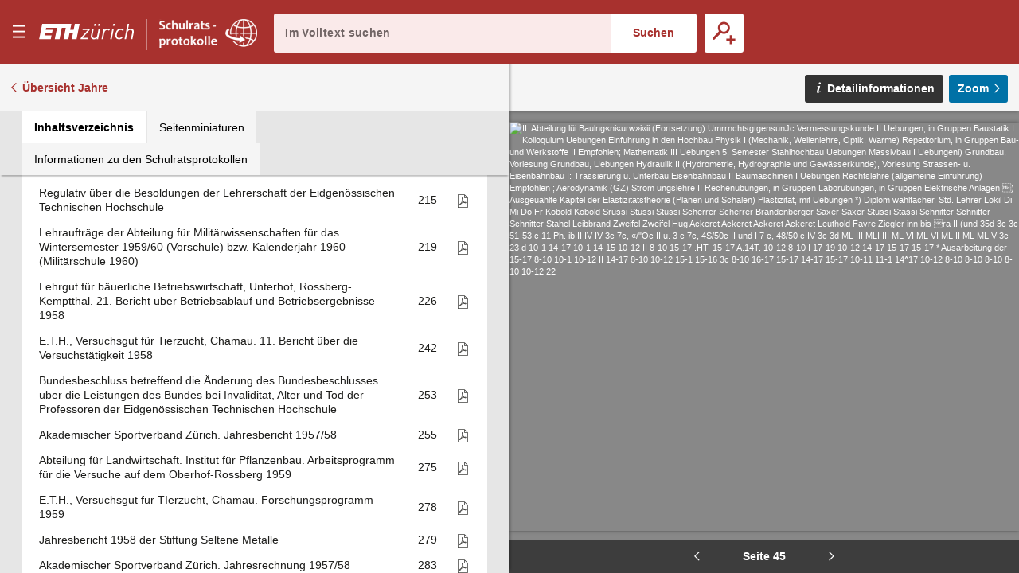

--- FILE ---
content_type: text/html;charset=UTF-8
request_url: https://sr.ethz.ch/digbib/view?pid=sra-001:1959:0::79
body_size: 105733
content:
<!DOCTYPE html>
<!--[if (lte IE 9)|(gt IEMobile 7)]><html class="no-js ie ie-lte9 viewer-page" lang="de"><![endif]-->
<!--[if !IE]><!--><html class="no-js viewer-page " lang="de"><!--<![endif]-->
<head>  
  <meta charset="utf-8" />
  <meta http-equiv="X-UA-Compatible" content="IE=edge" />
  <meta http-equiv="content-type" content="text/html; charset=utf-8" />
  
  <link rel="stylesheet" href="/styles/eperiodica.css" />
  
  <title>ETH - Schulratsprotokolle online</title>
  
  <meta name="viewport" content="width=device-width, initial-scale=1, maximum-scale=1, user-scalable=no" />
<link rel="apple-touch-icon" sizes="180x180" href="/apple-touch-icon.png">
<link rel="icon" type="image/png" sizes="32x32" href="/favicon-sr-32x32.png">
<link rel="icon" type="image/png" sizes="16x16" href="/favicon-sr-16x16.png">
<link rel="manifest" href="/manifest.json">
<link rel="mask-icon" href="/safari-pinned-tab.svg" color="#a8322d">
<meta name="theme-color" content="#a8322d">  <meta name="author" content="ETH-Bibliothek Zuerich" />
  <meta name="publisher" content="ETH-Bibliothek Zuerich" />
  <meta name="copyright" content="ETH-Bibliothek Zuerich" />
  <meta name="keywords" content="Schulrats-Protokolle, Sitzungsprotokolle, Beschlüsse, Ratspräsidenten" />
  <meta name="description" content="Sitzungsprotokolle des Schweizerischen Schulrats und Beschlüsse des Ratspräsidenten" />  


  <script src="/scripts/modernizr.js"></script>
  <script src="https://code.jquery.com/jquery-2.2.2.min.js"></script>
  <script src="/scripts/vendor.max.js" defer></script>
  <script src="/scripts/eperiodica.max.js" defer></script>
  
</head>

<body>
  <div class="skiplinks">
    <ul>
      <li><a href="." accesskey="0" title="[Alt+0]">Startseite</a></li>
      <li><a href="#navigation" accesskey="1" title="[Alt+1]">Weiter zur Navigation</a></li>  
      <li><a href="#main" accesskey="2" title="[Alt+2]">Weiter zum Inhalt</a></li>
      <li><a href="contact" accesskey="3" title="[Alt+3]">Weiter zur Kontaktseite</a></li>
      <li><a href="#search" accesskey="5" title="[Alt+5]">Weiter zur Suche</a></li>
      <li><a href="login" accesskey="6" title="[Alt+6]">Weiter zum Login</a></li>
      <li><a href="#viewer-result" accesskey="7" title="[Alt+7]">Weiter zur Seitenansicht (falls vorhanden)</a></li> 
    </ul>
  </div>
  

<header>
  <div class="page-header app">
    <div class="menu-header">
      <button class="menu-toggle app non-button" aria-haspopup="true"><span>Menu</span></button>
      <h1>
		<a href="http://www.ethz.ch/de.html" target="_blank" class="link-eth"><span><svg class="logo-eth" xmlns="http://www.w3.org/2000/svg" viewBox="0 0 3151.95 655"><title>ETH Zurich</title><path d="M1924.312,384.589c-17.984,89.18-86.882,93.723-100.53,93.723-38.9,0-62.1-22.474-62.1-60.05a187.114,187.114,0,0,1,3.437-31.948l42.617-212.293.184-.814h-50.334L1714.166,390.9l-.575,3.113c-1.865,9.832-3.61,19.157-3.61,31.255,0,58.489,38.411,97.733,95.663,97.733,41.879,0,75.51-13.735,100.075-40.871l-6.525,35.862-.162.846h49.619l68.571-344.816.142-.814h-51.053Z"/><path d="M2267.46,169.012c-38.9,0-73.363,15.9-95.055,43.82l7.793-38.811.154-.814h-49.633l-68.58,344.784-.164.846h50.38l41.988-211.469c10.733-54.282,52.406-93.648,99.143-93.648,20.067,0,35.873,7.916,48.309,24.144l.466.63,40.882-36.612-.422-.52C2323.847,179.55,2299.193,169.012,2267.46,169.012Z"/><polygon points="1435.178 217.048 1435.024 217.905 1606.784 217.905 1378.107 476.449 1377.99 476.578 1369.37 518.837 1613.114 518.837 1621.786 474.118 1439.578 474.118 1668.959 215.565 1669.065 215.412 1677.662 173.207 1443.708 173.207 1435.178 217.048"/><polygon points="2349.54 517.991 2349.367 518.837 2399.703 518.837 2468.381 173.207 2418.88 173.207 2349.54 517.991"/><path d="M3032.073,169.032c-41.413,0-73.743,12.685-98.59,38.847l39.05-192.466h-50.358L2821.036,518.881h50.348l41.977-211.491c18-89.147,87.51-93.659,101.236-93.659,38.486,0,61.471,22.454,61.471,60.039,0,8.522-1.3,20.154-3.513,31.972l-42.716,213.139h50.3L3124.288,301.1c2.125-11.579,3.535-21.357,3.535-34.346C3127.823,208.3,3089.294,169.032,3032.073,169.032Z"/><path d="M2698.336,169.012c-91.327,0-155.42,64.331-175.911,176.5a298.949,298.949,0,0,0-4.964,53.22c0,76.647,46.53,124.272,121.487,124.272,43.58,0,83.368-16.7,115.024-48.34l.456-.478L2725.4,438.764l-.519-.628-.542.595c-26.715,28.1-50.652,39.581-82.61,39.581-35.734,0-73.938-21.27-73.938-80.994,0-18.69,2.211-34.139,5.528-51.55,5.4-29.3,17.54-70.253,44.515-98.732,21.443-22.106,46.877-33.316,75.627-33.316,30.01,0,48.787,10.68,67.086,38.076l.436.682,36.945-31.222.522-.433-.391-.564C2772.816,184.8,2742.047,169.012,2698.336,169.012Z"/><polygon points="2437.559 78.347 2488.015 78.347 2500.549 15.413 2450.277 15.413 2437.559 78.347"/><polygon points="1948.056 78.347 1998.521 78.347 2011.01 15.413 1960.805 15.413 1948.056 78.347"/><polygon points="1813.808 78.347 1864.262 78.347 1876.773 15.413 1826.568 15.413 1813.808 78.347"/><polygon points="1141.227 210.501 1027.956 210.501 1067.733 15.413 104.91 15.413 3.794 518.881 387.683 518.881 412.824 393.035 186.166 393.035 199.912 323.804 426.495 323.804 449.305 210.501 222.668 210.501 236.394 141.259 595.64 141.259 519.795 518.881 677.145 518.881 752.98 141.259 885.081 141.259 809.247 518.881 966.616 518.881 1005.451 323.804 1118.7 323.804 1079.864 518.881 1237.205 518.881 1338.364 15.413 1181.014 15.413 1141.227 210.501"/></svg></span></a><a href="."><span class="visually-hidden">E–Periodica.</span><svg viewBox="0 0 1578 459" fill="none" xmlns="http://www.w3.org/2000/svg" xmlns:xlink="http://www.w3.org/1999/xlink"><rect width="1578" height="459" fill="url(#pattern0)"/><defs><pattern id="pattern0" patternContentUnits="objectBoundingBox" width="1" height="1"><use xlink:href="#image0" transform="scale(0.000633714 0.00217865)"/></pattern><image id="image0" width="1578" height="459" xlink:href="[data-uri]"/></defs></svg></a>
		
</defs>
		
		
		      </h1>
      
      <button class="search-toggle mobile-only non-button"><span>Suche öffnen</span></button>
    </div>
    
    <div class="search-block">
      <form method="post" action="/digbib/dossearch;jsessionid=3F8B42FC6C0073B2BB25B9D733BD0612">
		<span class="input-wrapper"><label for="search" class="invisible">Im Volltext suchen</label><input type="search" class="fulltext-search" name="ssearchtext" placeholder="Im Volltext suchen" autocomplete="off" value="" id="search" /></span><input type="submit" value="Suchen" class="fulltext-search-submit long"/>
          
        <span class="search-more">
          <button title="Erweiterte Suche" class="advanced-search-toggle "><span>Erweiterte Suche</span></button>
        </span>   
      </form>
    </div>


<div class="advanced-search">
  <h2>Erweiterte Suche</h2>
  
  <form method="post" action="/digbib/doasearch;jsessionid=3F8B42FC6C0073B2BB25B9D733BD0612" id="asearchform">
  
    <fieldset class="journal">
      <legend>Auswahl Kategorie</legend>
  
      <input type="hidden" name="sa6" value="UniqueId">
      <label for="sv6" class="invisible">Auswahl Kategorie</label>
      <select id="sv6" name="sv6" class="asearchform__magazines filter-magazines" multiple="multiple">
        <option value="*" selected="selected">Alle</option>
          <option  value="srp-001">Präsidialbeschlüsse</option>
          <option  value="srr-001">Register</option>
          <option  value="srs-001 srs-002 srz-001">Sitzungen</option>
          <option  value="sra-001">Sitzungsbeilagen</option>
      </select>
    </fieldset>
    
    <fieldset class="metadata">
      <legend>Metadaten</legend>

      <div class="metadata asearchform__meta--0">
        <label for="sa1" class="invisible">Metadaten-Suchfeld</label>
        <select name="sa1" class="selectionbox asearchform__field" id="sa1">
            <option value="Verfuegungsnr" selected="selected">Verfügungsnummer</option>
            <option value="Sitzungsnr" >Sitzungsnummer</option>
            <option value="Traktandennr" >Traktandennummer</option>
            <option value="Seite" >Seite</option>
            <option value="Jahr" >Jahr</option>
            <option value="Titel" >Titel</option>
        </select>
        
        <label for="so1" class="invisible">Suchmodus</label>
        <select name="so1" class="selectionbox asearchform__mode" id="so1">
          <option value="mode3" selected="selected">mit allen Wörtern</option>
          <option value="mode4" >mit irgendeinem der Wörter</option>
          <option value="mode5" >ohne</option>
          <option value="mode6" >mit genauer Wortgruppe</option>
        </select>
        
        <label for="sv1" class="invisible">Suchtext</label>
        <input name="sv1" value="" type="text" size="42" class="inputbox asearchform__text" id="sv1" />
      </div>
      <div class="metadata asearchform__meta--1">
        <label for="sa2" class="invisible">Metadaten-Suchfeld</label>
        <select name="sa2" class="selectionbox asearchform__field" id="sa2">
            <option value="Verfuegungsnr" >Verfügungsnummer</option>
            <option value="Sitzungsnr" selected="selected">Sitzungsnummer</option>
            <option value="Traktandennr" >Traktandennummer</option>
            <option value="Seite" >Seite</option>
            <option value="Jahr" >Jahr</option>
            <option value="Titel" >Titel</option>
        </select>
        
        <label for="so2" class="invisible">Suchmodus</label>
        <select name="so2" class="selectionbox asearchform__mode" id="so2">
          <option value="mode3" selected="selected">mit allen Wörtern</option>
          <option value="mode4" >mit irgendeinem der Wörter</option>
          <option value="mode5" >ohne</option>
          <option value="mode6" >mit genauer Wortgruppe</option>
        </select>
        
        <label for="sv2" class="invisible">Suchtext</label>
        <input name="sv2" value="" type="text" size="42" class="inputbox asearchform__text" id="sv2" />
      </div>
      <div class="metadata asearchform__meta--2">
        <label for="sa3" class="invisible">Metadaten-Suchfeld</label>
        <select name="sa3" class="selectionbox asearchform__field" id="sa3">
            <option value="Verfuegungsnr" >Verfügungsnummer</option>
            <option value="Sitzungsnr" >Sitzungsnummer</option>
            <option value="Traktandennr" selected="selected">Traktandennummer</option>
            <option value="Seite" >Seite</option>
            <option value="Jahr" >Jahr</option>
            <option value="Titel" >Titel</option>
        </select>
        
        <label for="so3" class="invisible">Suchmodus</label>
        <select name="so3" class="selectionbox asearchform__mode" id="so3">
          <option value="mode3" selected="selected">mit allen Wörtern</option>
          <option value="mode4" >mit irgendeinem der Wörter</option>
          <option value="mode5" >ohne</option>
          <option value="mode6" >mit genauer Wortgruppe</option>
        </select>
        
        <label for="sv3" class="invisible">Suchtext</label>
        <input name="sv3" value="" type="text" size="42" class="inputbox asearchform__text" id="sv3" />
      </div>
      <div class="metadata asearchform__meta--3">
        <label for="sa4" class="invisible">Metadaten-Suchfeld</label>
        <select name="sa4" class="selectionbox asearchform__field" id="sa4">
            <option value="Verfuegungsnr" >Verfügungsnummer</option>
            <option value="Sitzungsnr" >Sitzungsnummer</option>
            <option value="Traktandennr" >Traktandennummer</option>
            <option value="Seite" selected="selected">Seite</option>
            <option value="Jahr" >Jahr</option>
            <option value="Titel" >Titel</option>
        </select>
        
        <label for="so4" class="invisible">Suchmodus</label>
        <select name="so4" class="selectionbox asearchform__mode" id="so4">
          <option value="mode3" selected="selected">mit allen Wörtern</option>
          <option value="mode4" >mit irgendeinem der Wörter</option>
          <option value="mode5" >ohne</option>
          <option value="mode6" >mit genauer Wortgruppe</option>
        </select>
        
        <label for="sv4" class="invisible">Suchtext</label>
        <input name="sv4" value="" type="text" size="42" class="inputbox asearchform__text" id="sv4" />
      </div>
      <div class="metadata asearchform__meta--4">
        <label for="sa5" class="invisible">Metadaten-Suchfeld</label>
        <select name="sa5" class="selectionbox asearchform__field" id="sa5">
            <option value="Verfuegungsnr" >Verfügungsnummer</option>
            <option value="Sitzungsnr" >Sitzungsnummer</option>
            <option value="Traktandennr" >Traktandennummer</option>
            <option value="Seite" >Seite</option>
            <option value="Jahr" selected="selected">Jahr</option>
            <option value="Titel" >Titel</option>
        </select>
        
        <label for="so5" class="invisible">Suchmodus</label>
        <select name="so5" class="selectionbox asearchform__mode" id="so5">
          <option value="mode3" selected="selected">mit allen Wörtern</option>
          <option value="mode4" >mit irgendeinem der Wörter</option>
          <option value="mode5" >ohne</option>
          <option value="mode6" >mit genauer Wortgruppe</option>
        </select>
        
        <label for="sv5" class="invisible">Suchtext</label>
        <input name="sv5" value="" type="text" size="42" class="inputbox asearchform__text" id="sv5" />
      </div>
    </fieldset>
    
    <fieldset class="fulltext">
	  <legend>Volltext</legend>
  
      <label for="Select1" class="invisible">Suchmodus</label>
      <select name="so7" class="selectionbox asearchform__fulltext-mode" id="Select1">
        <option value="mode3" selected="selected">mit allen Wörtern</option>
        <option value="mode4" >mit irgendeinem der Wörter</option>
        <option value="mode5" >ohne</option>
        <option value="mode6" >mit genauer Wortgruppe</option>
      </select>
                
      <input name="sa7" type="hidden" value="Fulltext" />
      
      <label for="sv7" class="invisible">Suchtext</label><input name="sv7" value="" type="text" class="asearchform__fulltext-text" size="65" class="inputbox" id="sv7"/>
    
      <div class="options">
          <label for="mode1"><input type="radio" name="go" class="modus asearchform__fulltext-match"  value="mode1" id="mode1" />exakt</label>
          <label for="mode2"><input type="radio" name="go" class="modus asearchform__fulltext-match" checked="checked" value="mode2" id="mode2" />rechtstrunkiert (Wortstamm)</label>
      </div>
    </fieldset>

    <div class="buttons">
      <input type="submit" name="Submit" value="Suchen" class="button" />
      <input type="button" name="Reset" value="Zurücksetzen" class="reset-asearch button" />
    </div>
      
  </form>
      
 </div>
  </div>
</header>

<nav id="navigation" role="navigation">
  <div class="menu">

    <div class="headline">
      <p class="title"><a href=".">sr-online</a></p>
      <button class="menu-close"><span>Menu schliessen</span></button>
    </div>

    <div class="nav_block">
      <div class="nav_title">&nbsp;</div>
      <ul>
        <li>
         <div class="level2"><span>  <a href="/digbib/about1;jsessionid=3F8B42FC6C0073B2BB25B9D733BD0612" class="navLeft" title="Link to 'Über Schulratsprotokolle online'">Über Schulratsprotokolle online</a>
</span></div>
        </li>
        <li>
         <div class="level2"><span>  <a href="/digbib/about3;jsessionid=3F8B42FC6C0073B2BB25B9D733BD0612" class="navLeft" title="Link to 'Rechtliche Hinweise'">Rechtliche Hinweise</a>
</span></div>
        </li>
      </ul>
    </div>
  </div>
</nav>

  <!--BOC--><main id="main">
  <div class="site-content">
<div class="mobile-tablet sticky-toolbar">
  <ul class="nav nav-tabs mobile-tablet" role="tablist">
    <li role="presentation" class="active toc"><a href="#toc" aria-controls="home" role="tab" data-toggle="tab"><span>Inhaltsverzeichnis</span></a></li>
    <li role="presentation" class="thumbnails"><a href="#thumbnails" aria-controls="profile" role="tab" data-toggle="tab"><span>Seitenminiaturen</span></a></li>
    <li role="presentation" class="info"><a href="#info" aria-controls="messages" role="tab" data-toggle="tab"><span>Informationen zu den Schulratsprotokollen</span></a></li>
  </ul>
  <button class="viewer-panel-top"><span>???</span></button>
  <button class="viewer-panel-close"><span>Inhaltsverzeichnis schliessen</span></button>
</div>
<div class="main">
  <div class="toolbar">
        <a href="/digbib/volumes?UID=sra-001" class="back back-volumes">Übersicht Jahre</a>
  </div>

  <div class="page-content" data-pid="sra-001:1959:0" data-movingwall="Basierend auf den Bestimmungen des Bundesgesetzes über die Archivierung ist der Inhalt dieser Seite vor der öffentlichen Einsichtnahme geschützt. Mit Fragen wenden Sie sich bitte an archiv@library.ethz.ch.">
<div class="viewer-panel">
  <button class="viewer-panel-close"><span>Inhaltsverzeichnis schliessen</span></button>



  <div class="magazine-panel">
    <h2 class="title">
      Sitzungsbeilagen
    </h2>

  </div>


  <div role="tabpanel" class="tab-panel">

    <ul class="nav nav-tabs" role="tablist">
      <li role="presentation" class="active toc"><a href="#toc" aria-controls="home" role="tab" data-toggle="tab"><span>Inhaltsverzeichnis</span></a></li>
      <li role="presentation" class="thumbnails"><a href="#thumbnails" aria-controls="profile" role="tab" data-toggle="tab"><span>Seitenminiaturen</span></a></li>
      <li role="presentation" class="info"><a href="#info" aria-controls="messages" role="tab" data-toggle="tab"><span>Informationen zu den Schulratsprotokollen</span></a></li>
    </ul>

    <div class="tab-content">

      <div role="tabpanel" class="tab-pane active" id="toc"><table class="titleList" width="100%" border="0" cellpadding="0" cellspacing="0" summary="This table lists the magazines" frame="box">
        <thead>
          <tr>
            <th scope="col">Überschrift</th>
            <th scope="col" class="pagenum"><span style="white-space: nowrap">Seite</span></th>
            <th scope="col" class="pdf">PDF</th>
          </tr>
        </thead>
        <tbody>

            <tr id="n1">
              <td class="hierarchy-0">
                <a href="/digbib/view?pid=sra-001:1959:0::35" class="toc-chapter" title="Link to Abteilung für Landwirtschaft. Besondere Aufnahmebedingungen für Absolventen Landwirtschaftlicher Schulen">Abteilung für Landwirtschaft. Besondere Aufnahmebedingungen für Absolventen Landwirtschaftlicher Schulen</a>
              </td>
              <td>
                <a href="/digbib/view?pid=sra-001:1959:0::35" class="toc-pagenum" title="Link to Abteilung für Landwirtschaft. Besondere Aufnahmebedingungen für Absolventen Landwirtschaftlicher Schulen">1</a>
              </td>
                <td class="pdf"><a href="../cntmng?pid=sra-001:1959:0::2" class="pdf"><span>Als PDF herunterladen</span></a></td>
            </tr>
            <tr id="n2">
              <td class="hierarchy-0">
                <a href="/digbib/view?pid=sra-001:1959:0::38" class="toc-chapter" title="Link to Huber-Kudlich-Stiftung an der E.T.H. 8. Jahresbericht (mit Jahresrechnung) Januar bis Dezember 1958">Huber-Kudlich-Stiftung an der E.T.H. 8. Jahresbericht (mit Jahresrechnung) Januar bis Dezember 1958</a>
              </td>
              <td>
                <a href="/digbib/view?pid=sra-001:1959:0::38" class="toc-pagenum" title="Link to Huber-Kudlich-Stiftung an der E.T.H. 8. Jahresbericht (mit Jahresrechnung) Januar bis Dezember 1958">4</a>
              </td>
                <td class="pdf"><a href="../cntmng?pid=sra-001:1959:0::3" class="pdf"><span>Als PDF herunterladen</span></a></td>
            </tr>
            <tr id="n3">
              <td class="hierarchy-0">
                <a href="/digbib/view?pid=sra-001:1959:0::50" class="toc-chapter" title="Link to 11. Bericht über die Betriebs-, Vermögens- und Fondsrechnung 1958 für das Versuchsgut Chamau">11. Bericht über die Betriebs-, Vermögens- und Fondsrechnung 1958 für das Versuchsgut Chamau</a>
              </td>
              <td>
                <a href="/digbib/view?pid=sra-001:1959:0::50" class="toc-pagenum" title="Link to 11. Bericht über die Betriebs-, Vermögens- und Fondsrechnung 1958 für das Versuchsgut Chamau">16</a>
              </td>
                <td class="pdf"><a href="../cntmng?pid=sra-001:1959:0::4" class="pdf"><span>Als PDF herunterladen</span></a></td>
            </tr>
            <tr id="n4">
              <td class="hierarchy-0">
                <a href="/digbib/view?pid=sra-001:1959:0::58" class="toc-chapter" title="Link to Programm und Stundenplan für das Wintersemester 1959/60">Programm und Stundenplan für das Wintersemester 1959/60</a>
              </td>
              <td>
                <a href="/digbib/view?pid=sra-001:1959:0::58" class="toc-pagenum" title="Link to Programm und Stundenplan für das Wintersemester 1959/60">24</a>
              </td>
                <td class="pdf"><a href="../cntmng?pid=sra-001:1959:0::5" class="pdf"><span>Als PDF herunterladen</span></a></td>
            </tr>
            <tr id="n5">
              <td class="hierarchy-0">
                <a href="/digbib/view?pid=sra-001:1959:0::249" class="toc-chapter" title="Link to Regulativ über die Besoldungen der Lehrerschaft der Eidgenössischen Technischen Hochschule">Regulativ über die Besoldungen der Lehrerschaft der Eidgenössischen Technischen Hochschule</a>
              </td>
              <td>
                <a href="/digbib/view?pid=sra-001:1959:0::249" class="toc-pagenum" title="Link to Regulativ über die Besoldungen der Lehrerschaft der Eidgenössischen Technischen Hochschule">215</a>
              </td>
                <td class="pdf"><a href="../cntmng?pid=sra-001:1959:0::6" class="pdf"><span>Als PDF herunterladen</span></a></td>
            </tr>
            <tr id="n6">
              <td class="hierarchy-0">
                <a href="/digbib/view?pid=sra-001:1959:0::253" class="toc-chapter" title="Link to Lehraufträge der Abteilung für Militärwissenschaften für das Wintersemester 1959/60 (Vorschule) bzw. Kalenderjahr 1960 (Militärschule 1960)">Lehraufträge der Abteilung für Militärwissenschaften für das Wintersemester 1959/60 (Vorschule) bzw. Kalenderjahr 1960 (Militärschule 1960)</a>
              </td>
              <td>
                <a href="/digbib/view?pid=sra-001:1959:0::253" class="toc-pagenum" title="Link to Lehraufträge der Abteilung für Militärwissenschaften für das Wintersemester 1959/60 (Vorschule) bzw. Kalenderjahr 1960 (Militärschule 1960)">219</a>
              </td>
                <td class="pdf"><a href="../cntmng?pid=sra-001:1959:0::7" class="pdf"><span>Als PDF herunterladen</span></a></td>
            </tr>
            <tr id="n7">
              <td class="hierarchy-0">
                <a href="/digbib/view?pid=sra-001:1959:0::260" class="toc-chapter" title="Link to Lehrgut für bäuerliche Betriebswirtschaft, Unterhof, Rossberg-Kemptthal. 21. Bericht über Betriebsablauf und Betriebsergebnisse 1958">Lehrgut für bäuerliche Betriebswirtschaft, Unterhof, Rossberg-Kemptthal. 21. Bericht über Betriebsablauf und Betriebsergebnisse 1958</a>
              </td>
              <td>
                <a href="/digbib/view?pid=sra-001:1959:0::260" class="toc-pagenum" title="Link to Lehrgut für bäuerliche Betriebswirtschaft, Unterhof, Rossberg-Kemptthal. 21. Bericht über Betriebsablauf und Betriebsergebnisse 1958">226</a>
              </td>
                <td class="pdf"><a href="../cntmng?pid=sra-001:1959:0::8" class="pdf"><span>Als PDF herunterladen</span></a></td>
            </tr>
            <tr id="n8">
              <td class="hierarchy-0">
                <a href="/digbib/view?pid=sra-001:1959:0::276" class="toc-chapter" title="Link to E.T.H., Versuchsgut für Tierzucht, Chamau. 11. Bericht über die Versuchstätigkeit 1958">E.T.H., Versuchsgut für Tierzucht, Chamau. 11. Bericht über die Versuchstätigkeit 1958</a>
              </td>
              <td>
                <a href="/digbib/view?pid=sra-001:1959:0::276" class="toc-pagenum" title="Link to E.T.H., Versuchsgut für Tierzucht, Chamau. 11. Bericht über die Versuchstätigkeit 1958">242</a>
              </td>
                <td class="pdf"><a href="../cntmng?pid=sra-001:1959:0::9" class="pdf"><span>Als PDF herunterladen</span></a></td>
            </tr>
            <tr id="n9">
              <td class="hierarchy-0">
                <a href="/digbib/view?pid=sra-001:1959:0::287" class="toc-chapter" title="Link to Bundesbeschluss betreffend die Änderung des Bundesbeschlusses über die Leistungen des Bundes bei Invalidität, Alter und Tod der Professoren der Eidgenössischen Technischen Hochschule">Bundesbeschluss betreffend die Änderung des Bundesbeschlusses über die Leistungen des Bundes bei Invalidität, Alter und Tod der Professoren der Eidgenössischen Technischen Hochschule</a>
              </td>
              <td>
                <a href="/digbib/view?pid=sra-001:1959:0::287" class="toc-pagenum" title="Link to Bundesbeschluss betreffend die Änderung des Bundesbeschlusses über die Leistungen des Bundes bei Invalidität, Alter und Tod der Professoren der Eidgenössischen Technischen Hochschule">253</a>
              </td>
                <td class="pdf"><a href="../cntmng?pid=sra-001:1959:0::10" class="pdf"><span>Als PDF herunterladen</span></a></td>
            </tr>
            <tr id="n10">
              <td class="hierarchy-0">
                <a href="/digbib/view?pid=sra-001:1959:0::289" class="toc-chapter" title="Link to Akademischer Sportverband Zürich. Jahresbericht 1957/58">Akademischer Sportverband Zürich. Jahresbericht 1957/58</a>
              </td>
              <td>
                <a href="/digbib/view?pid=sra-001:1959:0::289" class="toc-pagenum" title="Link to Akademischer Sportverband Zürich. Jahresbericht 1957/58">255</a>
              </td>
                <td class="pdf"><a href="../cntmng?pid=sra-001:1959:0::11" class="pdf"><span>Als PDF herunterladen</span></a></td>
            </tr>
            <tr id="n11">
              <td class="hierarchy-0">
                <a href="/digbib/view?pid=sra-001:1959:0::309" class="toc-chapter" title="Link to Abteilung für Landwirtschaft. Institut für Pflanzenbau. Arbeitsprogramm für die Versuche auf dem Oberhof-Rossberg 1959">Abteilung für Landwirtschaft. Institut für Pflanzenbau. Arbeitsprogramm für die Versuche auf dem Oberhof-Rossberg 1959</a>
              </td>
              <td>
                <a href="/digbib/view?pid=sra-001:1959:0::309" class="toc-pagenum" title="Link to Abteilung für Landwirtschaft. Institut für Pflanzenbau. Arbeitsprogramm für die Versuche auf dem Oberhof-Rossberg 1959">275</a>
              </td>
                <td class="pdf"><a href="../cntmng?pid=sra-001:1959:0::12" class="pdf"><span>Als PDF herunterladen</span></a></td>
            </tr>
            <tr id="n12">
              <td class="hierarchy-0">
                <a href="/digbib/view?pid=sra-001:1959:0::312" class="toc-chapter" title="Link to E.T.H., Versuchsgut für TIerzucht, Chamau. Forschungsprogramm 1959">E.T.H., Versuchsgut für TIerzucht, Chamau. Forschungsprogramm 1959</a>
              </td>
              <td>
                <a href="/digbib/view?pid=sra-001:1959:0::312" class="toc-pagenum" title="Link to E.T.H., Versuchsgut für TIerzucht, Chamau. Forschungsprogramm 1959">278</a>
              </td>
                <td class="pdf"><a href="../cntmng?pid=sra-001:1959:0::13" class="pdf"><span>Als PDF herunterladen</span></a></td>
            </tr>
            <tr id="n13">
              <td class="hierarchy-0">
                <a href="/digbib/view?pid=sra-001:1959:0::313" class="toc-chapter" title="Link to Jahresbericht 1958 der Stiftung Seltene Metalle">Jahresbericht 1958 der Stiftung Seltene Metalle</a>
              </td>
              <td>
                <a href="/digbib/view?pid=sra-001:1959:0::313" class="toc-pagenum" title="Link to Jahresbericht 1958 der Stiftung Seltene Metalle">279</a>
              </td>
                <td class="pdf"><a href="../cntmng?pid=sra-001:1959:0::14" class="pdf"><span>Als PDF herunterladen</span></a></td>
            </tr>
            <tr id="n14">
              <td class="hierarchy-0">
                <a href="/digbib/view?pid=sra-001:1959:0::317" class="toc-chapter" title="Link to Akademischer Sportverband Zürich. Jahresrechnung 1957/58">Akademischer Sportverband Zürich. Jahresrechnung 1957/58</a>
              </td>
              <td>
                <a href="/digbib/view?pid=sra-001:1959:0::317" class="toc-pagenum" title="Link to Akademischer Sportverband Zürich. Jahresrechnung 1957/58">283</a>
              </td>
                <td class="pdf"><a href="../cntmng?pid=sra-001:1959:0::15" class="pdf"><span>Als PDF herunterladen</span></a></td>
            </tr>
            <tr id="n15">
              <td class="hierarchy-0">
                <a href="/digbib/view?pid=sra-001:1959:0::321" class="toc-chapter" title="Link to E.T.H., Versuchsgut für Tierzucht, Chamau. Voranschlag für die Kosten der Versuchstätigkeit 1959">E.T.H., Versuchsgut für Tierzucht, Chamau. Voranschlag für die Kosten der Versuchstätigkeit 1959</a>
              </td>
              <td>
                <a href="/digbib/view?pid=sra-001:1959:0::321" class="toc-pagenum" title="Link to E.T.H., Versuchsgut für Tierzucht, Chamau. Voranschlag für die Kosten der Versuchstätigkeit 1959">287</a>
              </td>
                <td class="pdf"><a href="../cntmng?pid=sra-001:1959:0::16" class="pdf"><span>Als PDF herunterladen</span></a></td>
            </tr>
            <tr id="n16">
              <td class="hierarchy-0">
                <a href="/digbib/view?pid=sra-001:1959:0::322" class="toc-chapter" title="Link to Arbeitsprogramm der Stiftung Seltene Metalle für 1959">Arbeitsprogramm der Stiftung Seltene Metalle für 1959</a>
              </td>
              <td>
                <a href="/digbib/view?pid=sra-001:1959:0::322" class="toc-pagenum" title="Link to Arbeitsprogramm der Stiftung Seltene Metalle für 1959">288</a>
              </td>
                <td class="pdf"><a href="../cntmng?pid=sra-001:1959:0::17" class="pdf"><span>Als PDF herunterladen</span></a></td>
            </tr>
            <tr id="n17">
              <td class="hierarchy-0">
                <a href="/digbib/view?pid=sra-001:1959:0::323" class="toc-chapter" title="Link to Akademischer Sportverband Zürich. Arbeitsprogramm 1958/59">Akademischer Sportverband Zürich. Arbeitsprogramm 1958/59</a>
              </td>
              <td>
                <a href="/digbib/view?pid=sra-001:1959:0::323" class="toc-pagenum" title="Link to Akademischer Sportverband Zürich. Arbeitsprogramm 1958/59">289</a>
              </td>
                <td class="pdf"><a href="../cntmng?pid=sra-001:1959:0::18" class="pdf"><span>Als PDF herunterladen</span></a></td>
            </tr>
            <tr id="n18">
              <td class="hierarchy-0">
                <a href="/digbib/view?pid=sra-001:1959:0::324" class="toc-chapter" title="Link to E.T.H., Versuchsgut für Tierzucht, Chamau. 11. Jahresbericht 1958">E.T.H., Versuchsgut für Tierzucht, Chamau. 11. Jahresbericht 1958</a>
              </td>
              <td>
                <a href="/digbib/view?pid=sra-001:1959:0::324" class="toc-pagenum" title="Link to E.T.H., Versuchsgut für Tierzucht, Chamau. 11. Jahresbericht 1958">290</a>
              </td>
                <td class="pdf"><a href="../cntmng?pid=sra-001:1959:0::19" class="pdf"><span>Als PDF herunterladen</span></a></td>
            </tr>
            <tr id="n19">
              <td class="hierarchy-0">
                <a href="/digbib/view?pid=sra-001:1959:0::350" class="toc-chapter" title="Link to Gratifikationen an Privatdozenten für das Studienjahr 1958/59">Gratifikationen an Privatdozenten für das Studienjahr 1958/59</a>
              </td>
              <td>
                <a href="/digbib/view?pid=sra-001:1959:0::350" class="toc-pagenum" title="Link to Gratifikationen an Privatdozenten für das Studienjahr 1958/59">316</a>
              </td>
                <td class="pdf"><a href="../cntmng?pid=sra-001:1959:0::20" class="pdf"><span>Als PDF herunterladen</span></a></td>
            </tr>
            <tr id="n20">
              <td class="hierarchy-0">
                <a href="/digbib/view?pid=sra-001:1959:0::352" class="toc-chapter" title="Link to Budget der Stiftung Seltene Metalle für 1959">Budget der Stiftung Seltene Metalle für 1959</a>
              </td>
              <td>
                <a href="/digbib/view?pid=sra-001:1959:0::352" class="toc-pagenum" title="Link to Budget der Stiftung Seltene Metalle für 1959">318</a>
              </td>
                <td class="pdf"><a href="../cntmng?pid=sra-001:1959:0::21" class="pdf"><span>Als PDF herunterladen</span></a></td>
            </tr>
            <tr id="n21">
              <td class="hierarchy-0">
                <a href="/digbib/view?pid=sra-001:1959:0::353" class="toc-chapter" title="Link to Akademischer Sportverband Zürich. Voranschlag für das Rechnungsjahr 1958/59">Akademischer Sportverband Zürich. Voranschlag für das Rechnungsjahr 1958/59</a>
              </td>
              <td>
                <a href="/digbib/view?pid=sra-001:1959:0::353" class="toc-pagenum" title="Link to Akademischer Sportverband Zürich. Voranschlag für das Rechnungsjahr 1958/59">319</a>
              </td>
                <td class="pdf"><a href="../cntmng?pid=sra-001:1959:0::22" class="pdf"><span>Als PDF herunterladen</span></a></td>
            </tr>
            <tr id="n22">
              <td class="hierarchy-0">
                <a href="/digbib/view?pid=sra-001:1959:0::354" class="toc-chapter" title="Link to Programm und Stundenplan für das Sommersemester 1959">Programm und Stundenplan für das Sommersemester 1959</a>
              </td>
              <td>
                <a href="/digbib/view?pid=sra-001:1959:0::354" class="toc-pagenum" title="Link to Programm und Stundenplan für das Sommersemester 1959">320</a>
              </td>
                <td class="pdf"><a href="../cntmng?pid=sra-001:1959:0::23" class="pdf"><span>Als PDF herunterladen</span></a></td>
            </tr>
            <tr id="n23">
              <td class="hierarchy-0">
                <a href="/digbib/view?pid=sra-001:1959:0::560" class="toc-chapter" title="Link to Verein zur Foerderung der Festkoerperphysik an der ETH. Jahresbericht 1958">Verein zur Foerderung der Festkoerperphysik an der ETH. Jahresbericht 1958</a>
              </td>
              <td>
                <a href="/digbib/view?pid=sra-001:1959:0::560" class="toc-pagenum" title="Link to Verein zur Foerderung der Festkoerperphysik an der ETH. Jahresbericht 1958">526</a>
              </td>
                <td class="pdf"><a href="../cntmng?pid=sra-001:1959:0::24" class="pdf"><span>Als PDF herunterladen</span></a></td>
            </tr>
            <tr id="n24">
              <td class="hierarchy-0">
                <a href="/digbib/view?pid=sra-001:1959:0::568" class="toc-chapter" title="Link to Forschungskommission der Eidg. Technischen Hochschule. Gesamtbericht über ihre Tätikgeit">Forschungskommission der Eidg. Technischen Hochschule. Gesamtbericht über ihre Tätikgeit</a>
              </td>
              <td>
                <a href="/digbib/view?pid=sra-001:1959:0::568" class="toc-pagenum" title="Link to Forschungskommission der Eidg. Technischen Hochschule. Gesamtbericht über ihre Tätikgeit">534</a>
              </td>
                <td class="pdf"><a href="../cntmng?pid=sra-001:1959:0::25" class="pdf"><span>Als PDF herunterladen</span></a></td>
            </tr>
            <tr id="n25">
              <td class="hierarchy-0">
                <a href="/digbib/view?pid=sra-001:1959:0::573" class="toc-chapter" title="Link to Verein zur Förderung der Festkörperphysik an der ETH. Arbeitsprogramm für das Jahr 1959">Verein zur Förderung der Festkörperphysik an der ETH. Arbeitsprogramm für das Jahr 1959</a>
              </td>
              <td>
                <a href="/digbib/view?pid=sra-001:1959:0::573" class="toc-pagenum" title="Link to Verein zur Förderung der Festkörperphysik an der ETH. Arbeitsprogramm für das Jahr 1959">539</a>
              </td>
                <td class="pdf"><a href="../cntmng?pid=sra-001:1959:0::26" class="pdf"><span>Als PDF herunterladen</span></a></td>
            </tr>
            <tr id="n26">
              <td class="hierarchy-0">
                <a href="/digbib/view?pid=sra-001:1959:0::574" class="toc-chapter" title="Link to Gesamtbericht über die Stipendien zur Förderung des jüngsten wissenschaftlchen Nachwuchses ausgerichtet von der Forschungskommission der E.T.H.">Gesamtbericht über die Stipendien zur Förderung des jüngsten wissenschaftlchen Nachwuchses ausgerichtet von der Forschungskommission der E.T.H.</a>
              </td>
              <td>
                <a href="/digbib/view?pid=sra-001:1959:0::574" class="toc-pagenum" title="Link to Gesamtbericht über die Stipendien zur Förderung des jüngsten wissenschaftlchen Nachwuchses ausgerichtet von der Forschungskommission der E.T.H.">540</a>
              </td>
                <td class="pdf"><a href="../cntmng?pid=sra-001:1959:0::27" class="pdf"><span>Als PDF herunterladen</span></a></td>
            </tr>
            <tr id="n27">
              <td class="hierarchy-0">
                <a href="/digbib/view?pid=sra-001:1959:0::578" class="toc-chapter" title="Link to Verein zur Förderung der Festkörperphysik an der ETH. Bilanz 1958">Verein zur Förderung der Festkörperphysik an der ETH. Bilanz 1958</a>
              </td>
              <td>
                <a href="/digbib/view?pid=sra-001:1959:0::578" class="toc-pagenum" title="Link to Verein zur Förderung der Festkörperphysik an der ETH. Bilanz 1958">544</a>
              </td>
                <td class="pdf"><a href="../cntmng?pid=sra-001:1959:0::28" class="pdf"><span>Als PDF herunterladen</span></a></td>
            </tr>
            <tr id="n28">
              <td class="hierarchy-0">
                <a href="/digbib/view?pid=sra-001:1959:0::581" class="toc-chapter" title="Link to Gesellschaft zur Förderung der Forschung an der Eidgenössischen Technischen Hochschule. Berichte an die Mitglieder zu Handen der ordentlichen Generalversammlung 1959">Gesellschaft zur Förderung der Forschung an der Eidgenössischen Technischen Hochschule. Berichte an die Mitglieder zu Handen der ordentlichen Generalversammlung 1959</a>
              </td>
              <td>
                <a href="/digbib/view?pid=sra-001:1959:0::581" class="toc-pagenum" title="Link to Gesellschaft zur Förderung der Forschung an der Eidgenössischen Technischen Hochschule. Berichte an die Mitglieder zu Handen der ordentlichen Generalversammlung 1959">547</a>
              </td>
                <td class="pdf"><a href="../cntmng?pid=sra-001:1959:0::29" class="pdf"><span>Als PDF herunterladen</span></a></td>
            </tr>
            <tr id="n29">
              <td class="hierarchy-0">
                <a href="/digbib/view?pid=sra-001:1959:0::621" class="toc-chapter" title="Link to Zentenarfonds. Jahresbericht 1958">Zentenarfonds. Jahresbericht 1958</a>
              </td>
              <td>
                <a href="/digbib/view?pid=sra-001:1959:0::621" class="toc-pagenum" title="Link to Zentenarfonds. Jahresbericht 1958">587</a>
              </td>
                <td class="pdf"><a href="../cntmng?pid=sra-001:1959:0::30" class="pdf"><span>Als PDF herunterladen</span></a></td>
            </tr>
            <tr id="n30">
              <td class="hierarchy-0">
                <a href="/digbib/view?pid=sra-001:1959:0::639" class="toc-chapter" title="Link to Mitteilungen der Gesellschaft zur Förderung der Forschung an der Eidgenössischen Technischen Hochschule (G.F.F.)">Mitteilungen der Gesellschaft zur Förderung der Forschung an der Eidgenössischen Technischen Hochschule (G.F.F.)</a>
              </td>
              <td>
                <a href="/digbib/view?pid=sra-001:1959:0::639" class="toc-pagenum" title="Link to Mitteilungen der Gesellschaft zur Förderung der Forschung an der Eidgenössischen Technischen Hochschule (G.F.F.)">605</a>
              </td>
                <td class="pdf"><a href="../cntmng?pid=sra-001:1959:0::31" class="pdf"><span>Als PDF herunterladen</span></a></td>
            </tr>
            <tr id="n31">
              <td class="hierarchy-0">
                <a href="/digbib/view?pid=sra-001:1959:0::653" class="toc-chapter" title="Link to Zentenarfonds. Jahresrechnung 1958">Zentenarfonds. Jahresrechnung 1958</a>
              </td>
              <td>
                <a href="/digbib/view?pid=sra-001:1959:0::653" class="toc-pagenum" title="Link to Zentenarfonds. Jahresrechnung 1958">619</a>
              </td>
                <td class="pdf"><a href="../cntmng?pid=sra-001:1959:0::32" class="pdf"><span>Als PDF herunterladen</span></a></td>
            </tr>
            <tr id="n32">
              <td class="hierarchy-0">
                <a href="/digbib/view?pid=sra-001:1959:0::658" class="toc-chapter" title="Link to Versuchsgut für Pflanzenbau und Landtechnik Chamau-Rossberg. Dokumentation über das Rechnungsjahr 1958/59">Versuchsgut für Pflanzenbau und Landtechnik Chamau-Rossberg. Dokumentation über das Rechnungsjahr 1958/59</a>
              </td>
              <td>
                <a href="/digbib/view?pid=sra-001:1959:0::658" class="toc-pagenum" title="Link to Versuchsgut für Pflanzenbau und Landtechnik Chamau-Rossberg. Dokumentation über das Rechnungsjahr 1958/59">624</a>
              </td>
                <td class="pdf"><a href="../cntmng?pid=sra-001:1959:0::33" class="pdf"><span>Als PDF herunterladen</span></a></td>
            </tr>
        </tbody></table>
      </div>

      <div role="tabpanel" class="tab-pane" id="thumbnails">
        <ul class="thumbnails-container">
                  <li class="chapter first"><a href="/digbib/view?pid=sra-001:1959:0::35" id="p1" title="Abteilung für Landwirtschaft. Besondere Aufnahmebedingungen für Absolventen Landwirtschaftlicher Schulen">
                    <img data-src="https://iiif.library.ethz.ch/iiif/2/sr-online!sra!1959_000!sra-001_1959_000_0001.jpg/full/800,/0/default.jpg?width=200" class="image-thumbnail lazyload"/><span class="flow"></span>
                    <span class="page-number">1</span>
                  </a></li>
                  <li class="page"><a href="/digbib/view?pid=sra-001:1959:0::36" id="p2" title="Abteilung für Landwirtschaft. Besondere Aufnahmebedingungen für Absolventen Landwirtschaftlicher Schulen">
                    <img data-src="https://iiif.library.ethz.ch/iiif/2/sr-online!sra!1959_000!sra-001_1959_000_0002.jpg/full/800,/0/default.jpg?width=200" class="image-thumbnail lazyload"/><span class="flow"></span>
                    <span class="page-number">2</span>
                  </a></li>
                  <li class="page"><a href="/digbib/view?pid=sra-001:1959:0::37" id="p3" title="Abteilung für Landwirtschaft. Besondere Aufnahmebedingungen für Absolventen Landwirtschaftlicher Schulen">
                    <img data-src="https://iiif.library.ethz.ch/iiif/2/sr-online!sra!1959_000!sra-001_1959_000_0003.jpg/full/800,/0/default.jpg?width=200" class="image-thumbnail lazyload"/><span class="flow"></span>
                    <span class="page-number">3</span>
                  </a></li>
                  <li class="chapter first"><a href="/digbib/view?pid=sra-001:1959:0::38" id="p4" title="Huber-Kudlich-Stiftung an der E.T.H. 8. Jahresbericht (mit Jahresrechnung) Januar bis Dezember 1958">
                    <img data-src="https://iiif.library.ethz.ch/iiif/2/sr-online!sra!1959_000!sra-001_1959_000_0004.jpg/full/800,/0/default.jpg?width=200" class="image-thumbnail lazyload"/><span class="flow"></span>
                    <span class="page-number">4</span>
                  </a></li>
                  <li class="page"><a href="/digbib/view?pid=sra-001:1959:0::39" id="p5" title="Huber-Kudlich-Stiftung an der E.T.H. 8. Jahresbericht (mit Jahresrechnung) Januar bis Dezember 1958">
                    <img data-src="https://iiif.library.ethz.ch/iiif/2/sr-online!sra!1959_000!sra-001_1959_000_0005.jpg/full/800,/0/default.jpg?width=200" class="image-thumbnail lazyload"/><span class="flow"></span>
                    <span class="page-number">5</span>
                  </a></li>
                  <li class="page"><a href="/digbib/view?pid=sra-001:1959:0::40" id="p6" title="Huber-Kudlich-Stiftung an der E.T.H. 8. Jahresbericht (mit Jahresrechnung) Januar bis Dezember 1958">
                    <img data-src="https://iiif.library.ethz.ch/iiif/2/sr-online!sra!1959_000!sra-001_1959_000_0006.jpg/full/800,/0/default.jpg?width=200" class="image-thumbnail lazyload"/><span class="flow"></span>
                    <span class="page-number">6</span>
                  </a></li>
                  <li class="page"><a href="/digbib/view?pid=sra-001:1959:0::41" id="p7" title="Huber-Kudlich-Stiftung an der E.T.H. 8. Jahresbericht (mit Jahresrechnung) Januar bis Dezember 1958">
                    <img data-src="https://iiif.library.ethz.ch/iiif/2/sr-online!sra!1959_000!sra-001_1959_000_0007.jpg/full/800,/0/default.jpg?width=200" class="image-thumbnail lazyload"/><span class="flow"></span>
                    <span class="page-number">7</span>
                  </a></li>
                  <li class="page"><a href="/digbib/view?pid=sra-001:1959:0::42" id="p8" title="Huber-Kudlich-Stiftung an der E.T.H. 8. Jahresbericht (mit Jahresrechnung) Januar bis Dezember 1958">
                    <img data-src="https://iiif.library.ethz.ch/iiif/2/sr-online!sra!1959_000!sra-001_1959_000_0008.jpg/full/800,/0/default.jpg?width=200" class="image-thumbnail lazyload"/><span class="flow"></span>
                    <span class="page-number">8</span>
                  </a></li>
                  <li class="page"><a href="/digbib/view?pid=sra-001:1959:0::43" id="p9" title="Huber-Kudlich-Stiftung an der E.T.H. 8. Jahresbericht (mit Jahresrechnung) Januar bis Dezember 1958">
                    <img data-src="https://iiif.library.ethz.ch/iiif/2/sr-online!sra!1959_000!sra-001_1959_000_0009.jpg/full/800,/0/default.jpg?width=200" class="image-thumbnail lazyload"/><span class="flow"></span>
                    <span class="page-number">9</span>
                  </a></li>
                  <li class="page"><a href="/digbib/view?pid=sra-001:1959:0::44" id="p10" title="Huber-Kudlich-Stiftung an der E.T.H. 8. Jahresbericht (mit Jahresrechnung) Januar bis Dezember 1958">
                    <img data-src="https://iiif.library.ethz.ch/iiif/2/sr-online!sra!1959_000!sra-001_1959_000_0010.jpg/full/800,/0/default.jpg?width=200" class="image-thumbnail lazyload"/><span class="flow"></span>
                    <span class="page-number">10</span>
                  </a></li>
                  <li class="page"><a href="/digbib/view?pid=sra-001:1959:0::45" id="p11" title="Huber-Kudlich-Stiftung an der E.T.H. 8. Jahresbericht (mit Jahresrechnung) Januar bis Dezember 1958">
                    <img data-src="https://iiif.library.ethz.ch/iiif/2/sr-online!sra!1959_000!sra-001_1959_000_0011.jpg/full/800,/0/default.jpg?width=200" class="image-thumbnail lazyload"/><span class="flow"></span>
                    <span class="page-number">11</span>
                  </a></li>
                  <li class="page"><a href="/digbib/view?pid=sra-001:1959:0::46" id="p12" title="Huber-Kudlich-Stiftung an der E.T.H. 8. Jahresbericht (mit Jahresrechnung) Januar bis Dezember 1958">
                    <img data-src="https://iiif.library.ethz.ch/iiif/2/sr-online!sra!1959_000!sra-001_1959_000_0012.jpg/full/800,/0/default.jpg?width=200" class="image-thumbnail lazyload"/><span class="flow"></span>
                    <span class="page-number">12</span>
                  </a></li>
                  <li class="page"><a href="/digbib/view?pid=sra-001:1959:0::47" id="p13" title="Huber-Kudlich-Stiftung an der E.T.H. 8. Jahresbericht (mit Jahresrechnung) Januar bis Dezember 1958">
                    <img data-src="https://iiif.library.ethz.ch/iiif/2/sr-online!sra!1959_000!sra-001_1959_000_0013.jpg/full/800,/0/default.jpg?width=200" class="image-thumbnail lazyload"/><span class="flow"></span>
                    <span class="page-number">13</span>
                  </a></li>
                  <li class="page"><a href="/digbib/view?pid=sra-001:1959:0::48" id="p14" title="Huber-Kudlich-Stiftung an der E.T.H. 8. Jahresbericht (mit Jahresrechnung) Januar bis Dezember 1958">
                    <img data-src="https://iiif.library.ethz.ch/iiif/2/sr-online!sra!1959_000!sra-001_1959_000_0014.jpg/full/800,/0/default.jpg?width=200" class="image-thumbnail lazyload"/><span class="flow"></span>
                    <span class="page-number">14</span>
                  </a></li>
                  <li class="page"><a href="/digbib/view?pid=sra-001:1959:0::49" id="p15" title="Huber-Kudlich-Stiftung an der E.T.H. 8. Jahresbericht (mit Jahresrechnung) Januar bis Dezember 1958">
                    <img data-src="https://iiif.library.ethz.ch/iiif/2/sr-online!sra!1959_000!sra-001_1959_000_0015.jpg/full/800,/0/default.jpg?width=200" class="image-thumbnail lazyload"/><span class="flow"></span>
                    <span class="page-number">15</span>
                  </a></li>
                  <li class="chapter first"><a href="/digbib/view?pid=sra-001:1959:0::50" id="p16" title="11. Bericht über die Betriebs-, Vermögens- und Fondsrechnung 1958 für das Versuchsgut Chamau">
                    <img data-src="https://iiif.library.ethz.ch/iiif/2/sr-online!sra!1959_000!sra-001_1959_000_0016.jpg/full/800,/0/default.jpg?width=200" class="image-thumbnail lazyload"/><span class="flow"></span>
                    <span class="page-number">16</span>
                  </a></li>
                  <li class="page"><a href="/digbib/view?pid=sra-001:1959:0::51" id="p17" title="11. Bericht über die Betriebs-, Vermögens- und Fondsrechnung 1958 für das Versuchsgut Chamau">
                    <img data-src="https://iiif.library.ethz.ch/iiif/2/sr-online!sra!1959_000!sra-001_1959_000_0017.jpg/full/800,/0/default.jpg?width=200" class="image-thumbnail lazyload"/><span class="flow"></span>
                    <span class="page-number">17</span>
                  </a></li>
                  <li class="page"><a href="/digbib/view?pid=sra-001:1959:0::52" id="p18" title="11. Bericht über die Betriebs-, Vermögens- und Fondsrechnung 1958 für das Versuchsgut Chamau">
                    <img data-src="https://iiif.library.ethz.ch/iiif/2/sr-online!sra!1959_000!sra-001_1959_000_0018.jpg/full/800,/0/default.jpg?width=200" class="image-thumbnail lazyload"/><span class="flow"></span>
                    <span class="page-number">18</span>
                  </a></li>
                  <li class="page"><a href="/digbib/view?pid=sra-001:1959:0::53" id="p19" title="11. Bericht über die Betriebs-, Vermögens- und Fondsrechnung 1958 für das Versuchsgut Chamau">
                    <img data-src="https://iiif.library.ethz.ch/iiif/2/sr-online!sra!1959_000!sra-001_1959_000_0019.jpg/full/800,/0/default.jpg?width=200" class="image-thumbnail lazyload"/><span class="flow"></span>
                    <span class="page-number">19</span>
                  </a></li>
                  <li class="page"><a href="/digbib/view?pid=sra-001:1959:0::54" id="p20" title="11. Bericht über die Betriebs-, Vermögens- und Fondsrechnung 1958 für das Versuchsgut Chamau">
                    <img data-src="https://iiif.library.ethz.ch/iiif/2/sr-online!sra!1959_000!sra-001_1959_000_0020.jpg/full/800,/0/default.jpg?width=200" class="image-thumbnail lazyload"/><span class="flow"></span>
                    <span class="page-number">20</span>
                  </a></li>
                  <li class="page"><a href="/digbib/view?pid=sra-001:1959:0::55" id="p21" title="11. Bericht über die Betriebs-, Vermögens- und Fondsrechnung 1958 für das Versuchsgut Chamau">
                    <img data-src="https://iiif.library.ethz.ch/iiif/2/sr-online!sra!1959_000!sra-001_1959_000_0021.jpg/full/800,/0/default.jpg?width=200" class="image-thumbnail lazyload"/><span class="flow"></span>
                    <span class="page-number">21</span>
                  </a></li>
                  <li class="page"><a href="/digbib/view?pid=sra-001:1959:0::56" id="p22" title="11. Bericht über die Betriebs-, Vermögens- und Fondsrechnung 1958 für das Versuchsgut Chamau">
                    <img data-src="https://iiif.library.ethz.ch/iiif/2/sr-online!sra!1959_000!sra-001_1959_000_0022.jpg/full/800,/0/default.jpg?width=200" class="image-thumbnail lazyload"/><span class="flow"></span>
                    <span class="page-number">22</span>
                  </a></li>
                  <li class="page"><a href="/digbib/view?pid=sra-001:1959:0::57" id="p23" title="11. Bericht über die Betriebs-, Vermögens- und Fondsrechnung 1958 für das Versuchsgut Chamau">
                    <img data-src="https://iiif.library.ethz.ch/iiif/2/sr-online!sra!1959_000!sra-001_1959_000_0023.jpg/full/800,/0/default.jpg?width=200" class="image-thumbnail lazyload"/><span class="flow"></span>
                    <span class="page-number">23</span>
                  </a></li>
                  <li class="chapter first"><a href="/digbib/view?pid=sra-001:1959:0::58" id="p24" title="Programm und Stundenplan für das Wintersemester 1959/60">
                    <img data-src="https://iiif.library.ethz.ch/iiif/2/sr-online!sra!1959_000!sra-001_1959_000_0024.jpg/full/800,/0/default.jpg?width=200" class="image-thumbnail lazyload"/><span class="flow"></span>
                    <span class="page-number">24</span>
                  </a></li>
                  <li class="page"><a href="/digbib/view?pid=sra-001:1959:0::59" id="p25" title="Programm und Stundenplan für das Wintersemester 1959/60">
                    <img data-src="https://iiif.library.ethz.ch/iiif/2/sr-online!sra!1959_000!sra-001_1959_000_0025.jpg/full/800,/0/default.jpg?width=200" class="image-thumbnail lazyload"/><span class="flow"></span>
                    <span class="page-number">25</span>
                  </a></li>
                  <li class="page"><a href="/digbib/view?pid=sra-001:1959:0::60" id="p26" title="Programm und Stundenplan für das Wintersemester 1959/60">
                    <img data-src="https://iiif.library.ethz.ch/iiif/2/sr-online!sra!1959_000!sra-001_1959_000_0026.jpg/full/800,/0/default.jpg?width=200" class="image-thumbnail lazyload"/><span class="flow"></span>
                    <span class="page-number">26</span>
                  </a></li>
                  <li class="page"><a href="/digbib/view?pid=sra-001:1959:0::61" id="p27" title="Programm und Stundenplan für das Wintersemester 1959/60">
                    <img data-src="https://iiif.library.ethz.ch/iiif/2/sr-online!sra!1959_000!sra-001_1959_000_0027.jpg/full/800,/0/default.jpg?width=200" class="image-thumbnail lazyload"/><span class="flow"></span>
                    <span class="page-number">27</span>
                  </a></li>
                  <li class="page"><a href="/digbib/view?pid=sra-001:1959:0::62" id="p28" title="Programm und Stundenplan für das Wintersemester 1959/60">
                    <img data-src="https://iiif.library.ethz.ch/iiif/2/sr-online!sra!1959_000!sra-001_1959_000_0028.jpg/full/800,/0/default.jpg?width=200" class="image-thumbnail lazyload"/><span class="flow"></span>
                    <span class="page-number">28</span>
                  </a></li>
                  <li class="page"><a href="/digbib/view?pid=sra-001:1959:0::63" id="p29" title="Programm und Stundenplan für das Wintersemester 1959/60">
                    <img data-src="https://iiif.library.ethz.ch/iiif/2/sr-online!sra!1959_000!sra-001_1959_000_0029.jpg/full/800,/0/default.jpg?width=200" class="image-thumbnail lazyload"/><span class="flow"></span>
                    <span class="page-number">29</span>
                  </a></li>
                  <li class="page"><a href="/digbib/view?pid=sra-001:1959:0::64" id="p30" title="Programm und Stundenplan für das Wintersemester 1959/60">
                    <img data-src="https://iiif.library.ethz.ch/iiif/2/sr-online!sra!1959_000!sra-001_1959_000_0030.jpg/full/800,/0/default.jpg?width=200" class="image-thumbnail lazyload"/><span class="flow"></span>
                    <span class="page-number">30</span>
                  </a></li>
                  <li class="page"><a href="/digbib/view?pid=sra-001:1959:0::65" id="p31" title="Programm und Stundenplan für das Wintersemester 1959/60">
                    <img data-src="https://iiif.library.ethz.ch/iiif/2/sr-online!sra!1959_000!sra-001_1959_000_0031.jpg/full/800,/0/default.jpg?width=200" class="image-thumbnail lazyload"/><span class="flow"></span>
                    <span class="page-number">31</span>
                  </a></li>
                  <li class="page"><a href="/digbib/view?pid=sra-001:1959:0::66" id="p32" title="Programm und Stundenplan für das Wintersemester 1959/60">
                    <img data-src="https://iiif.library.ethz.ch/iiif/2/sr-online!sra!1959_000!sra-001_1959_000_0032.jpg/full/800,/0/default.jpg?width=200" class="image-thumbnail lazyload"/><span class="flow"></span>
                    <span class="page-number">32</span>
                  </a></li>
                  <li class="page"><a href="/digbib/view?pid=sra-001:1959:0::67" id="p33" title="Programm und Stundenplan für das Wintersemester 1959/60">
                    <img data-src="https://iiif.library.ethz.ch/iiif/2/sr-online!sra!1959_000!sra-001_1959_000_0033.jpg/full/800,/0/default.jpg?width=200" class="image-thumbnail lazyload"/><span class="flow"></span>
                    <span class="page-number">33</span>
                  </a></li>
                  <li class="page"><a href="/digbib/view?pid=sra-001:1959:0::68" id="p34" title="Programm und Stundenplan für das Wintersemester 1959/60">
                    <img data-src="https://iiif.library.ethz.ch/iiif/2/sr-online!sra!1959_000!sra-001_1959_000_0034.jpg/full/800,/0/default.jpg?width=200" class="image-thumbnail lazyload"/><span class="flow"></span>
                    <span class="page-number">34</span>
                  </a></li>
                  <li class="page"><a href="/digbib/view?pid=sra-001:1959:0::69" id="p35" title="Programm und Stundenplan für das Wintersemester 1959/60">
                    <img data-src="https://iiif.library.ethz.ch/iiif/2/sr-online!sra!1959_000!sra-001_1959_000_0035.jpg/full/800,/0/default.jpg?width=200" class="image-thumbnail lazyload"/><span class="flow"></span>
                    <span class="page-number">35</span>
                  </a></li>
                  <li class="page"><a href="/digbib/view?pid=sra-001:1959:0::70" id="p36" title="Programm und Stundenplan für das Wintersemester 1959/60">
                    <img data-src="https://iiif.library.ethz.ch/iiif/2/sr-online!sra!1959_000!sra-001_1959_000_0036.jpg/full/800,/0/default.jpg?width=200" class="image-thumbnail lazyload"/><span class="flow"></span>
                    <span class="page-number">36</span>
                  </a></li>
                  <li class="page"><a href="/digbib/view?pid=sra-001:1959:0::71" id="p37" title="Programm und Stundenplan für das Wintersemester 1959/60">
                    <img data-src="https://iiif.library.ethz.ch/iiif/2/sr-online!sra!1959_000!sra-001_1959_000_0037.jpg/full/800,/0/default.jpg?width=200" class="image-thumbnail lazyload"/><span class="flow"></span>
                    <span class="page-number">37</span>
                  </a></li>
                  <li class="page"><a href="/digbib/view?pid=sra-001:1959:0::72" id="p38" title="Programm und Stundenplan für das Wintersemester 1959/60">
                    <img data-src="https://iiif.library.ethz.ch/iiif/2/sr-online!sra!1959_000!sra-001_1959_000_0038.jpg/full/800,/0/default.jpg?width=200" class="image-thumbnail lazyload"/><span class="flow"></span>
                    <span class="page-number">38</span>
                  </a></li>
                  <li class="page"><a href="/digbib/view?pid=sra-001:1959:0::73" id="p39" title="Programm und Stundenplan für das Wintersemester 1959/60">
                    <img data-src="https://iiif.library.ethz.ch/iiif/2/sr-online!sra!1959_000!sra-001_1959_000_0039.jpg/full/800,/0/default.jpg?width=200" class="image-thumbnail lazyload"/><span class="flow"></span>
                    <span class="page-number">39</span>
                  </a></li>
                  <li class="page"><a href="/digbib/view?pid=sra-001:1959:0::74" id="p40" title="Programm und Stundenplan für das Wintersemester 1959/60">
                    <img data-src="https://iiif.library.ethz.ch/iiif/2/sr-online!sra!1959_000!sra-001_1959_000_0040.jpg/full/800,/0/default.jpg?width=200" class="image-thumbnail lazyload"/><span class="flow"></span>
                    <span class="page-number">40</span>
                  </a></li>
                  <li class="page"><a href="/digbib/view?pid=sra-001:1959:0::75" id="p41" title="Programm und Stundenplan für das Wintersemester 1959/60">
                    <img data-src="https://iiif.library.ethz.ch/iiif/2/sr-online!sra!1959_000!sra-001_1959_000_0041.jpg/full/800,/0/default.jpg?width=200" class="image-thumbnail lazyload"/><span class="flow"></span>
                    <span class="page-number">41</span>
                  </a></li>
                  <li class="page"><a href="/digbib/view?pid=sra-001:1959:0::76" id="p42" title="Programm und Stundenplan für das Wintersemester 1959/60">
                    <img data-src="https://iiif.library.ethz.ch/iiif/2/sr-online!sra!1959_000!sra-001_1959_000_0042.jpg/full/800,/0/default.jpg?width=200" class="image-thumbnail lazyload"/><span class="flow"></span>
                    <span class="page-number">42</span>
                  </a></li>
                  <li class="page"><a href="/digbib/view?pid=sra-001:1959:0::77" id="p43" title="Programm und Stundenplan für das Wintersemester 1959/60">
                    <img data-src="https://iiif.library.ethz.ch/iiif/2/sr-online!sra!1959_000!sra-001_1959_000_0043.jpg/full/800,/0/default.jpg?width=200" class="image-thumbnail lazyload"/><span class="flow"></span>
                    <span class="page-number">43</span>
                  </a></li>
                  <li class="page"><a href="/digbib/view?pid=sra-001:1959:0::78" id="p44" title="Programm und Stundenplan für das Wintersemester 1959/60">
                    <img data-src="https://iiif.library.ethz.ch/iiif/2/sr-online!sra!1959_000!sra-001_1959_000_0044.jpg/full/800,/0/default.jpg?width=200" class="image-thumbnail lazyload"/><span class="flow"></span>
                    <span class="page-number">44</span>
                  </a></li>
                  <li class="page"><a href="/digbib/view?pid=sra-001:1959:0::79" id="p45" title="Programm und Stundenplan für das Wintersemester 1959/60">
                    <img data-src="https://iiif.library.ethz.ch/iiif/2/sr-online!sra!1959_000!sra-001_1959_000_0045.jpg/full/800,/0/default.jpg?width=200" class="image-thumbnail lazyload"/><span class="flow"></span>
                    <span class="page-number">45</span>
                  </a></li>
                  <li class="page"><a href="/digbib/view?pid=sra-001:1959:0::80" id="p46" title="Programm und Stundenplan für das Wintersemester 1959/60">
                    <img data-src="https://iiif.library.ethz.ch/iiif/2/sr-online!sra!1959_000!sra-001_1959_000_0046.jpg/full/800,/0/default.jpg?width=200" class="image-thumbnail lazyload"/><span class="flow"></span>
                    <span class="page-number">46</span>
                  </a></li>
                  <li class="page"><a href="/digbib/view?pid=sra-001:1959:0::81" id="p47" title="Programm und Stundenplan für das Wintersemester 1959/60">
                    <img data-src="https://iiif.library.ethz.ch/iiif/2/sr-online!sra!1959_000!sra-001_1959_000_0047.jpg/full/800,/0/default.jpg?width=200" class="image-thumbnail lazyload"/><span class="flow"></span>
                    <span class="page-number">47</span>
                  </a></li>
                  <li class="page"><a href="/digbib/view?pid=sra-001:1959:0::82" id="p48" title="Programm und Stundenplan für das Wintersemester 1959/60">
                    <img data-src="https://iiif.library.ethz.ch/iiif/2/sr-online!sra!1959_000!sra-001_1959_000_0048.jpg/full/800,/0/default.jpg?width=200" class="image-thumbnail lazyload"/><span class="flow"></span>
                    <span class="page-number">48</span>
                  </a></li>
                  <li class="page"><a href="/digbib/view?pid=sra-001:1959:0::83" id="p49" title="Programm und Stundenplan für das Wintersemester 1959/60">
                    <img data-src="https://iiif.library.ethz.ch/iiif/2/sr-online!sra!1959_000!sra-001_1959_000_0049.jpg/full/800,/0/default.jpg?width=200" class="image-thumbnail lazyload"/><span class="flow"></span>
                    <span class="page-number">49</span>
                  </a></li>
                  <li class="page"><a href="/digbib/view?pid=sra-001:1959:0::84" id="p50" title="Programm und Stundenplan für das Wintersemester 1959/60">
                    <img data-src="https://iiif.library.ethz.ch/iiif/2/sr-online!sra!1959_000!sra-001_1959_000_0050.jpg/full/800,/0/default.jpg?width=200" class="image-thumbnail lazyload"/><span class="flow"></span>
                    <span class="page-number">50</span>
                  </a></li>
                  <li class="page"><a href="/digbib/view?pid=sra-001:1959:0::85" id="p51" title="Programm und Stundenplan für das Wintersemester 1959/60">
                    <img data-src="https://iiif.library.ethz.ch/iiif/2/sr-online!sra!1959_000!sra-001_1959_000_0051.jpg/full/800,/0/default.jpg?width=200" class="image-thumbnail lazyload"/><span class="flow"></span>
                    <span class="page-number">51</span>
                  </a></li>
                  <li class="page"><a href="/digbib/view?pid=sra-001:1959:0::86" id="p52" title="Programm und Stundenplan für das Wintersemester 1959/60">
                    <img data-src="https://iiif.library.ethz.ch/iiif/2/sr-online!sra!1959_000!sra-001_1959_000_0052.jpg/full/800,/0/default.jpg?width=200" class="image-thumbnail lazyload"/><span class="flow"></span>
                    <span class="page-number">52</span>
                  </a></li>
                  <li class="page"><a href="/digbib/view?pid=sra-001:1959:0::87" id="p53" title="Programm und Stundenplan für das Wintersemester 1959/60">
                    <img data-src="https://iiif.library.ethz.ch/iiif/2/sr-online!sra!1959_000!sra-001_1959_000_0053.jpg/full/800,/0/default.jpg?width=200" class="image-thumbnail lazyload"/><span class="flow"></span>
                    <span class="page-number">53</span>
                  </a></li>
                  <li class="page"><a href="/digbib/view?pid=sra-001:1959:0::88" id="p54" title="Programm und Stundenplan für das Wintersemester 1959/60">
                    <img data-src="https://iiif.library.ethz.ch/iiif/2/sr-online!sra!1959_000!sra-001_1959_000_0054.jpg/full/800,/0/default.jpg?width=200" class="image-thumbnail lazyload"/><span class="flow"></span>
                    <span class="page-number">54</span>
                  </a></li>
                  <li class="page"><a href="/digbib/view?pid=sra-001:1959:0::89" id="p55" title="Programm und Stundenplan für das Wintersemester 1959/60">
                    <img data-src="https://iiif.library.ethz.ch/iiif/2/sr-online!sra!1959_000!sra-001_1959_000_0055.jpg/full/800,/0/default.jpg?width=200" class="image-thumbnail lazyload"/><span class="flow"></span>
                    <span class="page-number">55</span>
                  </a></li>
                  <li class="page"><a href="/digbib/view?pid=sra-001:1959:0::90" id="p56" title="Programm und Stundenplan für das Wintersemester 1959/60">
                    <img data-src="https://iiif.library.ethz.ch/iiif/2/sr-online!sra!1959_000!sra-001_1959_000_0056.jpg/full/800,/0/default.jpg?width=200" class="image-thumbnail lazyload"/><span class="flow"></span>
                    <span class="page-number">56</span>
                  </a></li>
                  <li class="page"><a href="/digbib/view?pid=sra-001:1959:0::91" id="p57" title="Programm und Stundenplan für das Wintersemester 1959/60">
                    <img data-src="https://iiif.library.ethz.ch/iiif/2/sr-online!sra!1959_000!sra-001_1959_000_0057.jpg/full/800,/0/default.jpg?width=200" class="image-thumbnail lazyload"/><span class="flow"></span>
                    <span class="page-number">57</span>
                  </a></li>
                  <li class="page"><a href="/digbib/view?pid=sra-001:1959:0::92" id="p58" title="Programm und Stundenplan für das Wintersemester 1959/60">
                    <img data-src="https://iiif.library.ethz.ch/iiif/2/sr-online!sra!1959_000!sra-001_1959_000_0058.jpg/full/800,/0/default.jpg?width=200" class="image-thumbnail lazyload"/><span class="flow"></span>
                    <span class="page-number">58</span>
                  </a></li>
                  <li class="page"><a href="/digbib/view?pid=sra-001:1959:0::93" id="p59" title="Programm und Stundenplan für das Wintersemester 1959/60">
                    <img data-src="https://iiif.library.ethz.ch/iiif/2/sr-online!sra!1959_000!sra-001_1959_000_0059.jpg/full/800,/0/default.jpg?width=200" class="image-thumbnail lazyload"/><span class="flow"></span>
                    <span class="page-number">59</span>
                  </a></li>
                  <li class="page"><a href="/digbib/view?pid=sra-001:1959:0::94" id="p60" title="Programm und Stundenplan für das Wintersemester 1959/60">
                    <img data-src="https://iiif.library.ethz.ch/iiif/2/sr-online!sra!1959_000!sra-001_1959_000_0060.jpg/full/800,/0/default.jpg?width=200" class="image-thumbnail lazyload"/><span class="flow"></span>
                    <span class="page-number">60</span>
                  </a></li>
                  <li class="page"><a href="/digbib/view?pid=sra-001:1959:0::95" id="p61" title="Programm und Stundenplan für das Wintersemester 1959/60">
                    <img data-src="https://iiif.library.ethz.ch/iiif/2/sr-online!sra!1959_000!sra-001_1959_000_0061.jpg/full/800,/0/default.jpg?width=200" class="image-thumbnail lazyload"/><span class="flow"></span>
                    <span class="page-number">61</span>
                  </a></li>
                  <li class="page"><a href="/digbib/view?pid=sra-001:1959:0::96" id="p62" title="Programm und Stundenplan für das Wintersemester 1959/60">
                    <img data-src="https://iiif.library.ethz.ch/iiif/2/sr-online!sra!1959_000!sra-001_1959_000_0062.jpg/full/800,/0/default.jpg?width=200" class="image-thumbnail lazyload"/><span class="flow"></span>
                    <span class="page-number">62</span>
                  </a></li>
                  <li class="page"><a href="/digbib/view?pid=sra-001:1959:0::97" id="p63" title="Programm und Stundenplan für das Wintersemester 1959/60">
                    <img data-src="https://iiif.library.ethz.ch/iiif/2/sr-online!sra!1959_000!sra-001_1959_000_0063.jpg/full/800,/0/default.jpg?width=200" class="image-thumbnail lazyload"/><span class="flow"></span>
                    <span class="page-number">63</span>
                  </a></li>
                  <li class="page"><a href="/digbib/view?pid=sra-001:1959:0::98" id="p64" title="Programm und Stundenplan für das Wintersemester 1959/60">
                    <img data-src="https://iiif.library.ethz.ch/iiif/2/sr-online!sra!1959_000!sra-001_1959_000_0064.jpg/full/800,/0/default.jpg?width=200" class="image-thumbnail lazyload"/><span class="flow"></span>
                    <span class="page-number">64</span>
                  </a></li>
                  <li class="page"><a href="/digbib/view?pid=sra-001:1959:0::99" id="p65" title="Programm und Stundenplan für das Wintersemester 1959/60">
                    <img data-src="https://iiif.library.ethz.ch/iiif/2/sr-online!sra!1959_000!sra-001_1959_000_0065.jpg/full/800,/0/default.jpg?width=200" class="image-thumbnail lazyload"/><span class="flow"></span>
                    <span class="page-number">65</span>
                  </a></li>
                  <li class="page"><a href="/digbib/view?pid=sra-001:1959:0::100" id="p66" title="Programm und Stundenplan für das Wintersemester 1959/60">
                    <img data-src="https://iiif.library.ethz.ch/iiif/2/sr-online!sra!1959_000!sra-001_1959_000_0066.jpg/full/800,/0/default.jpg?width=200" class="image-thumbnail lazyload"/><span class="flow"></span>
                    <span class="page-number">66</span>
                  </a></li>
                  <li class="page"><a href="/digbib/view?pid=sra-001:1959:0::101" id="p67" title="Programm und Stundenplan für das Wintersemester 1959/60">
                    <img data-src="https://iiif.library.ethz.ch/iiif/2/sr-online!sra!1959_000!sra-001_1959_000_0067.jpg/full/800,/0/default.jpg?width=200" class="image-thumbnail lazyload"/><span class="flow"></span>
                    <span class="page-number">67</span>
                  </a></li>
                  <li class="page"><a href="/digbib/view?pid=sra-001:1959:0::102" id="p68" title="Programm und Stundenplan für das Wintersemester 1959/60">
                    <img data-src="https://iiif.library.ethz.ch/iiif/2/sr-online!sra!1959_000!sra-001_1959_000_0068.jpg/full/800,/0/default.jpg?width=200" class="image-thumbnail lazyload"/><span class="flow"></span>
                    <span class="page-number">68</span>
                  </a></li>
                  <li class="page"><a href="/digbib/view?pid=sra-001:1959:0::103" id="p69" title="Programm und Stundenplan für das Wintersemester 1959/60">
                    <img data-src="https://iiif.library.ethz.ch/iiif/2/sr-online!sra!1959_000!sra-001_1959_000_0069.jpg/full/800,/0/default.jpg?width=200" class="image-thumbnail lazyload"/><span class="flow"></span>
                    <span class="page-number">69</span>
                  </a></li>
                  <li class="page"><a href="/digbib/view?pid=sra-001:1959:0::104" id="p70" title="Programm und Stundenplan für das Wintersemester 1959/60">
                    <img data-src="https://iiif.library.ethz.ch/iiif/2/sr-online!sra!1959_000!sra-001_1959_000_0070.jpg/full/800,/0/default.jpg?width=200" class="image-thumbnail lazyload"/><span class="flow"></span>
                    <span class="page-number">70</span>
                  </a></li>
                  <li class="page"><a href="/digbib/view?pid=sra-001:1959:0::105" id="p71" title="Programm und Stundenplan für das Wintersemester 1959/60">
                    <img data-src="https://iiif.library.ethz.ch/iiif/2/sr-online!sra!1959_000!sra-001_1959_000_0071.jpg/full/800,/0/default.jpg?width=200" class="image-thumbnail lazyload"/><span class="flow"></span>
                    <span class="page-number">71</span>
                  </a></li>
                  <li class="page"><a href="/digbib/view?pid=sra-001:1959:0::106" id="p72" title="Programm und Stundenplan für das Wintersemester 1959/60">
                    <img data-src="https://iiif.library.ethz.ch/iiif/2/sr-online!sra!1959_000!sra-001_1959_000_0072.jpg/full/800,/0/default.jpg?width=200" class="image-thumbnail lazyload"/><span class="flow"></span>
                    <span class="page-number">72</span>
                  </a></li>
                  <li class="page"><a href="/digbib/view?pid=sra-001:1959:0::107" id="p73" title="Programm und Stundenplan für das Wintersemester 1959/60">
                    <img data-src="https://iiif.library.ethz.ch/iiif/2/sr-online!sra!1959_000!sra-001_1959_000_0073.jpg/full/800,/0/default.jpg?width=200" class="image-thumbnail lazyload"/><span class="flow"></span>
                    <span class="page-number">73</span>
                  </a></li>
                  <li class="page"><a href="/digbib/view?pid=sra-001:1959:0::108" id="p74" title="Programm und Stundenplan für das Wintersemester 1959/60">
                    <img data-src="https://iiif.library.ethz.ch/iiif/2/sr-online!sra!1959_000!sra-001_1959_000_0074.jpg/full/800,/0/default.jpg?width=200" class="image-thumbnail lazyload"/><span class="flow"></span>
                    <span class="page-number">74</span>
                  </a></li>
                  <li class="page"><a href="/digbib/view?pid=sra-001:1959:0::109" id="p75" title="Programm und Stundenplan für das Wintersemester 1959/60">
                    <img data-src="https://iiif.library.ethz.ch/iiif/2/sr-online!sra!1959_000!sra-001_1959_000_0075.jpg/full/800,/0/default.jpg?width=200" class="image-thumbnail lazyload"/><span class="flow"></span>
                    <span class="page-number">75</span>
                  </a></li>
                  <li class="page"><a href="/digbib/view?pid=sra-001:1959:0::110" id="p76" title="Programm und Stundenplan für das Wintersemester 1959/60">
                    <img data-src="https://iiif.library.ethz.ch/iiif/2/sr-online!sra!1959_000!sra-001_1959_000_0076.jpg/full/800,/0/default.jpg?width=200" class="image-thumbnail lazyload"/><span class="flow"></span>
                    <span class="page-number">76</span>
                  </a></li>
                  <li class="page"><a href="/digbib/view?pid=sra-001:1959:0::111" id="p77" title="Programm und Stundenplan für das Wintersemester 1959/60">
                    <img data-src="https://iiif.library.ethz.ch/iiif/2/sr-online!sra!1959_000!sra-001_1959_000_0077.jpg/full/800,/0/default.jpg?width=200" class="image-thumbnail lazyload"/><span class="flow"></span>
                    <span class="page-number">77</span>
                  </a></li>
                  <li class="page"><a href="/digbib/view?pid=sra-001:1959:0::112" id="p78" title="Programm und Stundenplan für das Wintersemester 1959/60">
                    <img data-src="https://iiif.library.ethz.ch/iiif/2/sr-online!sra!1959_000!sra-001_1959_000_0078.jpg/full/800,/0/default.jpg?width=200" class="image-thumbnail lazyload"/><span class="flow"></span>
                    <span class="page-number">78</span>
                  </a></li>
                  <li class="page"><a href="/digbib/view?pid=sra-001:1959:0::113" id="p79" title="Programm und Stundenplan für das Wintersemester 1959/60">
                    <img data-src="https://iiif.library.ethz.ch/iiif/2/sr-online!sra!1959_000!sra-001_1959_000_0079.jpg/full/800,/0/default.jpg?width=200" class="image-thumbnail lazyload"/><span class="flow"></span>
                    <span class="page-number">79</span>
                  </a></li>
                  <li class="page"><a href="/digbib/view?pid=sra-001:1959:0::114" id="p80" title="Programm und Stundenplan für das Wintersemester 1959/60">
                    <img data-src="https://iiif.library.ethz.ch/iiif/2/sr-online!sra!1959_000!sra-001_1959_000_0080.jpg/full/800,/0/default.jpg?width=200" class="image-thumbnail lazyload"/><span class="flow"></span>
                    <span class="page-number">80</span>
                  </a></li>
                  <li class="page"><a href="/digbib/view?pid=sra-001:1959:0::115" id="p81" title="Programm und Stundenplan für das Wintersemester 1959/60">
                    <img data-src="https://iiif.library.ethz.ch/iiif/2/sr-online!sra!1959_000!sra-001_1959_000_0081.jpg/full/800,/0/default.jpg?width=200" class="image-thumbnail lazyload"/><span class="flow"></span>
                    <span class="page-number">81</span>
                  </a></li>
                  <li class="page"><a href="/digbib/view?pid=sra-001:1959:0::116" id="p82" title="Programm und Stundenplan für das Wintersemester 1959/60">
                    <img data-src="https://iiif.library.ethz.ch/iiif/2/sr-online!sra!1959_000!sra-001_1959_000_0082.jpg/full/800,/0/default.jpg?width=200" class="image-thumbnail lazyload"/><span class="flow"></span>
                    <span class="page-number">82</span>
                  </a></li>
                  <li class="page"><a href="/digbib/view?pid=sra-001:1959:0::117" id="p83" title="Programm und Stundenplan für das Wintersemester 1959/60">
                    <img data-src="https://iiif.library.ethz.ch/iiif/2/sr-online!sra!1959_000!sra-001_1959_000_0083.jpg/full/800,/0/default.jpg?width=200" class="image-thumbnail lazyload"/><span class="flow"></span>
                    <span class="page-number">83</span>
                  </a></li>
                  <li class="page"><a href="/digbib/view?pid=sra-001:1959:0::118" id="p84" title="Programm und Stundenplan für das Wintersemester 1959/60">
                    <img data-src="https://iiif.library.ethz.ch/iiif/2/sr-online!sra!1959_000!sra-001_1959_000_0084.jpg/full/800,/0/default.jpg?width=200" class="image-thumbnail lazyload"/><span class="flow"></span>
                    <span class="page-number">84</span>
                  </a></li>
                  <li class="page"><a href="/digbib/view?pid=sra-001:1959:0::119" id="p85" title="Programm und Stundenplan für das Wintersemester 1959/60">
                    <img data-src="https://iiif.library.ethz.ch/iiif/2/sr-online!sra!1959_000!sra-001_1959_000_0085.jpg/full/800,/0/default.jpg?width=200" class="image-thumbnail lazyload"/><span class="flow"></span>
                    <span class="page-number">85</span>
                  </a></li>
                  <li class="page"><a href="/digbib/view?pid=sra-001:1959:0::120" id="p86" title="Programm und Stundenplan für das Wintersemester 1959/60">
                    <img data-src="https://iiif.library.ethz.ch/iiif/2/sr-online!sra!1959_000!sra-001_1959_000_0086.jpg/full/800,/0/default.jpg?width=200" class="image-thumbnail lazyload"/><span class="flow"></span>
                    <span class="page-number">86</span>
                  </a></li>
                  <li class="page"><a href="/digbib/view?pid=sra-001:1959:0::121" id="p87" title="Programm und Stundenplan für das Wintersemester 1959/60">
                    <img data-src="https://iiif.library.ethz.ch/iiif/2/sr-online!sra!1959_000!sra-001_1959_000_0087.jpg/full/800,/0/default.jpg?width=200" class="image-thumbnail lazyload"/><span class="flow"></span>
                    <span class="page-number">87</span>
                  </a></li>
                  <li class="page"><a href="/digbib/view?pid=sra-001:1959:0::122" id="p88" title="Programm und Stundenplan für das Wintersemester 1959/60">
                    <img data-src="https://iiif.library.ethz.ch/iiif/2/sr-online!sra!1959_000!sra-001_1959_000_0088.jpg/full/800,/0/default.jpg?width=200" class="image-thumbnail lazyload"/><span class="flow"></span>
                    <span class="page-number">88</span>
                  </a></li>
                  <li class="page"><a href="/digbib/view?pid=sra-001:1959:0::123" id="p89" title="Programm und Stundenplan für das Wintersemester 1959/60">
                    <img data-src="https://iiif.library.ethz.ch/iiif/2/sr-online!sra!1959_000!sra-001_1959_000_0089.jpg/full/800,/0/default.jpg?width=200" class="image-thumbnail lazyload"/><span class="flow"></span>
                    <span class="page-number">89</span>
                  </a></li>
                  <li class="page"><a href="/digbib/view?pid=sra-001:1959:0::124" id="p90" title="Programm und Stundenplan für das Wintersemester 1959/60">
                    <img data-src="https://iiif.library.ethz.ch/iiif/2/sr-online!sra!1959_000!sra-001_1959_000_0090.jpg/full/800,/0/default.jpg?width=200" class="image-thumbnail lazyload"/><span class="flow"></span>
                    <span class="page-number">90</span>
                  </a></li>
                  <li class="page"><a href="/digbib/view?pid=sra-001:1959:0::125" id="p91" title="Programm und Stundenplan für das Wintersemester 1959/60">
                    <img data-src="https://iiif.library.ethz.ch/iiif/2/sr-online!sra!1959_000!sra-001_1959_000_0091.jpg/full/800,/0/default.jpg?width=200" class="image-thumbnail lazyload"/><span class="flow"></span>
                    <span class="page-number">91</span>
                  </a></li>
                  <li class="page"><a href="/digbib/view?pid=sra-001:1959:0::126" id="p92" title="Programm und Stundenplan für das Wintersemester 1959/60">
                    <img data-src="https://iiif.library.ethz.ch/iiif/2/sr-online!sra!1959_000!sra-001_1959_000_0092.jpg/full/800,/0/default.jpg?width=200" class="image-thumbnail lazyload"/><span class="flow"></span>
                    <span class="page-number">92</span>
                  </a></li>
                  <li class="page"><a href="/digbib/view?pid=sra-001:1959:0::127" id="p93" title="Programm und Stundenplan für das Wintersemester 1959/60">
                    <img data-src="https://iiif.library.ethz.ch/iiif/2/sr-online!sra!1959_000!sra-001_1959_000_0093.jpg/full/800,/0/default.jpg?width=200" class="image-thumbnail lazyload"/><span class="flow"></span>
                    <span class="page-number">93</span>
                  </a></li>
                  <li class="page"><a href="/digbib/view?pid=sra-001:1959:0::128" id="p94" title="Programm und Stundenplan für das Wintersemester 1959/60">
                    <img data-src="https://iiif.library.ethz.ch/iiif/2/sr-online!sra!1959_000!sra-001_1959_000_0094.jpg/full/800,/0/default.jpg?width=200" class="image-thumbnail lazyload"/><span class="flow"></span>
                    <span class="page-number">94</span>
                  </a></li>
                  <li class="page"><a href="/digbib/view?pid=sra-001:1959:0::129" id="p95" title="Programm und Stundenplan für das Wintersemester 1959/60">
                    <img data-src="https://iiif.library.ethz.ch/iiif/2/sr-online!sra!1959_000!sra-001_1959_000_0095.jpg/full/800,/0/default.jpg?width=200" class="image-thumbnail lazyload"/><span class="flow"></span>
                    <span class="page-number">95</span>
                  </a></li>
                  <li class="page"><a href="/digbib/view?pid=sra-001:1959:0::130" id="p96" title="Programm und Stundenplan für das Wintersemester 1959/60">
                    <img data-src="https://iiif.library.ethz.ch/iiif/2/sr-online!sra!1959_000!sra-001_1959_000_0096.jpg/full/800,/0/default.jpg?width=200" class="image-thumbnail lazyload"/><span class="flow"></span>
                    <span class="page-number">96</span>
                  </a></li>
                  <li class="page"><a href="/digbib/view?pid=sra-001:1959:0::131" id="p97" title="Programm und Stundenplan für das Wintersemester 1959/60">
                    <img data-src="https://iiif.library.ethz.ch/iiif/2/sr-online!sra!1959_000!sra-001_1959_000_0097.jpg/full/800,/0/default.jpg?width=200" class="image-thumbnail lazyload"/><span class="flow"></span>
                    <span class="page-number">97</span>
                  </a></li>
                  <li class="page"><a href="/digbib/view?pid=sra-001:1959:0::132" id="p98" title="Programm und Stundenplan für das Wintersemester 1959/60">
                    <img data-src="https://iiif.library.ethz.ch/iiif/2/sr-online!sra!1959_000!sra-001_1959_000_0098.jpg/full/800,/0/default.jpg?width=200" class="image-thumbnail lazyload"/><span class="flow"></span>
                    <span class="page-number">98</span>
                  </a></li>
                  <li class="page"><a href="/digbib/view?pid=sra-001:1959:0::133" id="p99" title="Programm und Stundenplan für das Wintersemester 1959/60">
                    <img data-src="https://iiif.library.ethz.ch/iiif/2/sr-online!sra!1959_000!sra-001_1959_000_0099.jpg/full/800,/0/default.jpg?width=200" class="image-thumbnail lazyload"/><span class="flow"></span>
                    <span class="page-number">99</span>
                  </a></li>
                  <li class="page"><a href="/digbib/view?pid=sra-001:1959:0::134" id="p100" title="Programm und Stundenplan für das Wintersemester 1959/60">
                    <img data-src="https://iiif.library.ethz.ch/iiif/2/sr-online!sra!1959_000!sra-001_1959_000_0100.jpg/full/800,/0/default.jpg?width=200" class="image-thumbnail lazyload"/><span class="flow"></span>
                    <span class="page-number">100</span>
                  </a></li>
                  <li class="page"><a href="/digbib/view?pid=sra-001:1959:0::135" id="p101" title="Programm und Stundenplan für das Wintersemester 1959/60">
                    <img data-src="https://iiif.library.ethz.ch/iiif/2/sr-online!sra!1959_000!sra-001_1959_000_0101.jpg/full/800,/0/default.jpg?width=200" class="image-thumbnail lazyload"/><span class="flow"></span>
                    <span class="page-number">101</span>
                  </a></li>
                  <li class="page"><a href="/digbib/view?pid=sra-001:1959:0::136" id="p102" title="Programm und Stundenplan für das Wintersemester 1959/60">
                    <img data-src="https://iiif.library.ethz.ch/iiif/2/sr-online!sra!1959_000!sra-001_1959_000_0102.jpg/full/800,/0/default.jpg?width=200" class="image-thumbnail lazyload"/><span class="flow"></span>
                    <span class="page-number">102</span>
                  </a></li>
                  <li class="page"><a href="/digbib/view?pid=sra-001:1959:0::137" id="p103" title="Programm und Stundenplan für das Wintersemester 1959/60">
                    <img data-src="https://iiif.library.ethz.ch/iiif/2/sr-online!sra!1959_000!sra-001_1959_000_0103.jpg/full/800,/0/default.jpg?width=200" class="image-thumbnail lazyload"/><span class="flow"></span>
                    <span class="page-number">103</span>
                  </a></li>
                  <li class="page"><a href="/digbib/view?pid=sra-001:1959:0::138" id="p104" title="Programm und Stundenplan für das Wintersemester 1959/60">
                    <img data-src="https://iiif.library.ethz.ch/iiif/2/sr-online!sra!1959_000!sra-001_1959_000_0104.jpg/full/800,/0/default.jpg?width=200" class="image-thumbnail lazyload"/><span class="flow"></span>
                    <span class="page-number">104</span>
                  </a></li>
                  <li class="page"><a href="/digbib/view?pid=sra-001:1959:0::139" id="p105" title="Programm und Stundenplan für das Wintersemester 1959/60">
                    <img data-src="https://iiif.library.ethz.ch/iiif/2/sr-online!sra!1959_000!sra-001_1959_000_0105.jpg/full/800,/0/default.jpg?width=200" class="image-thumbnail lazyload"/><span class="flow"></span>
                    <span class="page-number">105</span>
                  </a></li>
                  <li class="page"><a href="/digbib/view?pid=sra-001:1959:0::140" id="p106" title="Programm und Stundenplan für das Wintersemester 1959/60">
                    <img data-src="https://iiif.library.ethz.ch/iiif/2/sr-online!sra!1959_000!sra-001_1959_000_0106.jpg/full/800,/0/default.jpg?width=200" class="image-thumbnail lazyload"/><span class="flow"></span>
                    <span class="page-number">106</span>
                  </a></li>
                  <li class="page"><a href="/digbib/view?pid=sra-001:1959:0::141" id="p107" title="Programm und Stundenplan für das Wintersemester 1959/60">
                    <img data-src="https://iiif.library.ethz.ch/iiif/2/sr-online!sra!1959_000!sra-001_1959_000_0107.jpg/full/800,/0/default.jpg?width=200" class="image-thumbnail lazyload"/><span class="flow"></span>
                    <span class="page-number">107</span>
                  </a></li>
                  <li class="page"><a href="/digbib/view?pid=sra-001:1959:0::142" id="p108" title="Programm und Stundenplan für das Wintersemester 1959/60">
                    <img data-src="https://iiif.library.ethz.ch/iiif/2/sr-online!sra!1959_000!sra-001_1959_000_0108.jpg/full/800,/0/default.jpg?width=200" class="image-thumbnail lazyload"/><span class="flow"></span>
                    <span class="page-number">108</span>
                  </a></li>
                  <li class="page"><a href="/digbib/view?pid=sra-001:1959:0::143" id="p109" title="Programm und Stundenplan für das Wintersemester 1959/60">
                    <img data-src="https://iiif.library.ethz.ch/iiif/2/sr-online!sra!1959_000!sra-001_1959_000_0109.jpg/full/800,/0/default.jpg?width=200" class="image-thumbnail lazyload"/><span class="flow"></span>
                    <span class="page-number">109</span>
                  </a></li>
                  <li class="page"><a href="/digbib/view?pid=sra-001:1959:0::144" id="p110" title="Programm und Stundenplan für das Wintersemester 1959/60">
                    <img data-src="https://iiif.library.ethz.ch/iiif/2/sr-online!sra!1959_000!sra-001_1959_000_0110.jpg/full/800,/0/default.jpg?width=200" class="image-thumbnail lazyload"/><span class="flow"></span>
                    <span class="page-number">110</span>
                  </a></li>
                  <li class="page"><a href="/digbib/view?pid=sra-001:1959:0::145" id="p111" title="Programm und Stundenplan für das Wintersemester 1959/60">
                    <img data-src="https://iiif.library.ethz.ch/iiif/2/sr-online!sra!1959_000!sra-001_1959_000_0111.jpg/full/800,/0/default.jpg?width=200" class="image-thumbnail lazyload"/><span class="flow"></span>
                    <span class="page-number">111</span>
                  </a></li>
                  <li class="page"><a href="/digbib/view?pid=sra-001:1959:0::146" id="p112" title="Programm und Stundenplan für das Wintersemester 1959/60">
                    <img data-src="https://iiif.library.ethz.ch/iiif/2/sr-online!sra!1959_000!sra-001_1959_000_0112.jpg/full/800,/0/default.jpg?width=200" class="image-thumbnail lazyload"/><span class="flow"></span>
                    <span class="page-number">112</span>
                  </a></li>
                  <li class="page"><a href="/digbib/view?pid=sra-001:1959:0::147" id="p113" title="Programm und Stundenplan für das Wintersemester 1959/60">
                    <img data-src="https://iiif.library.ethz.ch/iiif/2/sr-online!sra!1959_000!sra-001_1959_000_0113.jpg/full/800,/0/default.jpg?width=200" class="image-thumbnail lazyload"/><span class="flow"></span>
                    <span class="page-number">113</span>
                  </a></li>
                  <li class="page"><a href="/digbib/view?pid=sra-001:1959:0::148" id="p114" title="Programm und Stundenplan für das Wintersemester 1959/60">
                    <img data-src="https://iiif.library.ethz.ch/iiif/2/sr-online!sra!1959_000!sra-001_1959_000_0114.jpg/full/800,/0/default.jpg?width=200" class="image-thumbnail lazyload"/><span class="flow"></span>
                    <span class="page-number">114</span>
                  </a></li>
                  <li class="page"><a href="/digbib/view?pid=sra-001:1959:0::149" id="p115" title="Programm und Stundenplan für das Wintersemester 1959/60">
                    <img data-src="https://iiif.library.ethz.ch/iiif/2/sr-online!sra!1959_000!sra-001_1959_000_0115.jpg/full/800,/0/default.jpg?width=200" class="image-thumbnail lazyload"/><span class="flow"></span>
                    <span class="page-number">115</span>
                  </a></li>
                  <li class="page"><a href="/digbib/view?pid=sra-001:1959:0::150" id="p116" title="Programm und Stundenplan für das Wintersemester 1959/60">
                    <img data-src="https://iiif.library.ethz.ch/iiif/2/sr-online!sra!1959_000!sra-001_1959_000_0116.jpg/full/800,/0/default.jpg?width=200" class="image-thumbnail lazyload"/><span class="flow"></span>
                    <span class="page-number">116</span>
                  </a></li>
                  <li class="page"><a href="/digbib/view?pid=sra-001:1959:0::151" id="p117" title="Programm und Stundenplan für das Wintersemester 1959/60">
                    <img data-src="https://iiif.library.ethz.ch/iiif/2/sr-online!sra!1959_000!sra-001_1959_000_0117.jpg/full/800,/0/default.jpg?width=200" class="image-thumbnail lazyload"/><span class="flow"></span>
                    <span class="page-number">117</span>
                  </a></li>
                  <li class="page"><a href="/digbib/view?pid=sra-001:1959:0::152" id="p118" title="Programm und Stundenplan für das Wintersemester 1959/60">
                    <img data-src="https://iiif.library.ethz.ch/iiif/2/sr-online!sra!1959_000!sra-001_1959_000_0118.jpg/full/800,/0/default.jpg?width=200" class="image-thumbnail lazyload"/><span class="flow"></span>
                    <span class="page-number">118</span>
                  </a></li>
                  <li class="page"><a href="/digbib/view?pid=sra-001:1959:0::153" id="p119" title="Programm und Stundenplan für das Wintersemester 1959/60">
                    <img data-src="https://iiif.library.ethz.ch/iiif/2/sr-online!sra!1959_000!sra-001_1959_000_0119.jpg/full/800,/0/default.jpg?width=200" class="image-thumbnail lazyload"/><span class="flow"></span>
                    <span class="page-number">119</span>
                  </a></li>
                  <li class="page"><a href="/digbib/view?pid=sra-001:1959:0::154" id="p120" title="Programm und Stundenplan für das Wintersemester 1959/60">
                    <img data-src="https://iiif.library.ethz.ch/iiif/2/sr-online!sra!1959_000!sra-001_1959_000_0120.jpg/full/800,/0/default.jpg?width=200" class="image-thumbnail lazyload"/><span class="flow"></span>
                    <span class="page-number">120</span>
                  </a></li>
                  <li class="page"><a href="/digbib/view?pid=sra-001:1959:0::155" id="p121" title="Programm und Stundenplan für das Wintersemester 1959/60">
                    <img data-src="https://iiif.library.ethz.ch/iiif/2/sr-online!sra!1959_000!sra-001_1959_000_0121.jpg/full/800,/0/default.jpg?width=200" class="image-thumbnail lazyload"/><span class="flow"></span>
                    <span class="page-number">121</span>
                  </a></li>
                  <li class="page"><a href="/digbib/view?pid=sra-001:1959:0::156" id="p122" title="Programm und Stundenplan für das Wintersemester 1959/60">
                    <img data-src="https://iiif.library.ethz.ch/iiif/2/sr-online!sra!1959_000!sra-001_1959_000_0122.jpg/full/800,/0/default.jpg?width=200" class="image-thumbnail lazyload"/><span class="flow"></span>
                    <span class="page-number">122</span>
                  </a></li>
                  <li class="page"><a href="/digbib/view?pid=sra-001:1959:0::157" id="p123" title="Programm und Stundenplan für das Wintersemester 1959/60">
                    <img data-src="https://iiif.library.ethz.ch/iiif/2/sr-online!sra!1959_000!sra-001_1959_000_0123.jpg/full/800,/0/default.jpg?width=200" class="image-thumbnail lazyload"/><span class="flow"></span>
                    <span class="page-number">123</span>
                  </a></li>
                  <li class="page"><a href="/digbib/view?pid=sra-001:1959:0::158" id="p124" title="Programm und Stundenplan für das Wintersemester 1959/60">
                    <img data-src="https://iiif.library.ethz.ch/iiif/2/sr-online!sra!1959_000!sra-001_1959_000_0124.jpg/full/800,/0/default.jpg?width=200" class="image-thumbnail lazyload"/><span class="flow"></span>
                    <span class="page-number">124</span>
                  </a></li>
                  <li class="page"><a href="/digbib/view?pid=sra-001:1959:0::159" id="p125" title="Programm und Stundenplan für das Wintersemester 1959/60">
                    <img data-src="https://iiif.library.ethz.ch/iiif/2/sr-online!sra!1959_000!sra-001_1959_000_0125.jpg/full/800,/0/default.jpg?width=200" class="image-thumbnail lazyload"/><span class="flow"></span>
                    <span class="page-number">125</span>
                  </a></li>
                  <li class="page"><a href="/digbib/view?pid=sra-001:1959:0::160" id="p126" title="Programm und Stundenplan für das Wintersemester 1959/60">
                    <img data-src="https://iiif.library.ethz.ch/iiif/2/sr-online!sra!1959_000!sra-001_1959_000_0126.jpg/full/800,/0/default.jpg?width=200" class="image-thumbnail lazyload"/><span class="flow"></span>
                    <span class="page-number">126</span>
                  </a></li>
                  <li class="page"><a href="/digbib/view?pid=sra-001:1959:0::161" id="p127" title="Programm und Stundenplan für das Wintersemester 1959/60">
                    <img data-src="https://iiif.library.ethz.ch/iiif/2/sr-online!sra!1959_000!sra-001_1959_000_0127.jpg/full/800,/0/default.jpg?width=200" class="image-thumbnail lazyload"/><span class="flow"></span>
                    <span class="page-number">127</span>
                  </a></li>
                  <li class="page"><a href="/digbib/view?pid=sra-001:1959:0::162" id="p128" title="Programm und Stundenplan für das Wintersemester 1959/60">
                    <img data-src="https://iiif.library.ethz.ch/iiif/2/sr-online!sra!1959_000!sra-001_1959_000_0128.jpg/full/800,/0/default.jpg?width=200" class="image-thumbnail lazyload"/><span class="flow"></span>
                    <span class="page-number">128</span>
                  </a></li>
                  <li class="page"><a href="/digbib/view?pid=sra-001:1959:0::163" id="p129" title="Programm und Stundenplan für das Wintersemester 1959/60">
                    <img data-src="https://iiif.library.ethz.ch/iiif/2/sr-online!sra!1959_000!sra-001_1959_000_0129.jpg/full/800,/0/default.jpg?width=200" class="image-thumbnail lazyload"/><span class="flow"></span>
                    <span class="page-number">129</span>
                  </a></li>
                  <li class="page"><a href="/digbib/view?pid=sra-001:1959:0::164" id="p130" title="Programm und Stundenplan für das Wintersemester 1959/60">
                    <img data-src="https://iiif.library.ethz.ch/iiif/2/sr-online!sra!1959_000!sra-001_1959_000_0130.jpg/full/800,/0/default.jpg?width=200" class="image-thumbnail lazyload"/><span class="flow"></span>
                    <span class="page-number">130</span>
                  </a></li>
                  <li class="page"><a href="/digbib/view?pid=sra-001:1959:0::165" id="p131" title="Programm und Stundenplan für das Wintersemester 1959/60">
                    <img data-src="https://iiif.library.ethz.ch/iiif/2/sr-online!sra!1959_000!sra-001_1959_000_0131.jpg/full/800,/0/default.jpg?width=200" class="image-thumbnail lazyload"/><span class="flow"></span>
                    <span class="page-number">131</span>
                  </a></li>
                  <li class="page"><a href="/digbib/view?pid=sra-001:1959:0::166" id="p132" title="Programm und Stundenplan für das Wintersemester 1959/60">
                    <img data-src="https://iiif.library.ethz.ch/iiif/2/sr-online!sra!1959_000!sra-001_1959_000_0132.jpg/full/800,/0/default.jpg?width=200" class="image-thumbnail lazyload"/><span class="flow"></span>
                    <span class="page-number">132</span>
                  </a></li>
                  <li class="page"><a href="/digbib/view?pid=sra-001:1959:0::167" id="p133" title="Programm und Stundenplan für das Wintersemester 1959/60">
                    <img data-src="https://iiif.library.ethz.ch/iiif/2/sr-online!sra!1959_000!sra-001_1959_000_0133.jpg/full/800,/0/default.jpg?width=200" class="image-thumbnail lazyload"/><span class="flow"></span>
                    <span class="page-number">133</span>
                  </a></li>
                  <li class="page"><a href="/digbib/view?pid=sra-001:1959:0::168" id="p134" title="Programm und Stundenplan für das Wintersemester 1959/60">
                    <img data-src="https://iiif.library.ethz.ch/iiif/2/sr-online!sra!1959_000!sra-001_1959_000_0134.jpg/full/800,/0/default.jpg?width=200" class="image-thumbnail lazyload"/><span class="flow"></span>
                    <span class="page-number">134</span>
                  </a></li>
                  <li class="page"><a href="/digbib/view?pid=sra-001:1959:0::169" id="p135" title="Programm und Stundenplan für das Wintersemester 1959/60">
                    <img data-src="https://iiif.library.ethz.ch/iiif/2/sr-online!sra!1959_000!sra-001_1959_000_0135.jpg/full/800,/0/default.jpg?width=200" class="image-thumbnail lazyload"/><span class="flow"></span>
                    <span class="page-number">135</span>
                  </a></li>
                  <li class="page"><a href="/digbib/view?pid=sra-001:1959:0::170" id="p136" title="Programm und Stundenplan für das Wintersemester 1959/60">
                    <img data-src="https://iiif.library.ethz.ch/iiif/2/sr-online!sra!1959_000!sra-001_1959_000_0136.jpg/full/800,/0/default.jpg?width=200" class="image-thumbnail lazyload"/><span class="flow"></span>
                    <span class="page-number">136</span>
                  </a></li>
                  <li class="page"><a href="/digbib/view?pid=sra-001:1959:0::171" id="p137" title="Programm und Stundenplan für das Wintersemester 1959/60">
                    <img data-src="https://iiif.library.ethz.ch/iiif/2/sr-online!sra!1959_000!sra-001_1959_000_0137.jpg/full/800,/0/default.jpg?width=200" class="image-thumbnail lazyload"/><span class="flow"></span>
                    <span class="page-number">137</span>
                  </a></li>
                  <li class="page"><a href="/digbib/view?pid=sra-001:1959:0::172" id="p138" title="Programm und Stundenplan für das Wintersemester 1959/60">
                    <img data-src="https://iiif.library.ethz.ch/iiif/2/sr-online!sra!1959_000!sra-001_1959_000_0138.jpg/full/800,/0/default.jpg?width=200" class="image-thumbnail lazyload"/><span class="flow"></span>
                    <span class="page-number">138</span>
                  </a></li>
                  <li class="page"><a href="/digbib/view?pid=sra-001:1959:0::173" id="p139" title="Programm und Stundenplan für das Wintersemester 1959/60">
                    <img data-src="https://iiif.library.ethz.ch/iiif/2/sr-online!sra!1959_000!sra-001_1959_000_0139.jpg/full/800,/0/default.jpg?width=200" class="image-thumbnail lazyload"/><span class="flow"></span>
                    <span class="page-number">139</span>
                  </a></li>
                  <li class="page"><a href="/digbib/view?pid=sra-001:1959:0::174" id="p140" title="Programm und Stundenplan für das Wintersemester 1959/60">
                    <img data-src="https://iiif.library.ethz.ch/iiif/2/sr-online!sra!1959_000!sra-001_1959_000_0140.jpg/full/800,/0/default.jpg?width=200" class="image-thumbnail lazyload"/><span class="flow"></span>
                    <span class="page-number">140</span>
                  </a></li>
                  <li class="page"><a href="/digbib/view?pid=sra-001:1959:0::175" id="p141" title="Programm und Stundenplan für das Wintersemester 1959/60">
                    <img data-src="https://iiif.library.ethz.ch/iiif/2/sr-online!sra!1959_000!sra-001_1959_000_0141.jpg/full/800,/0/default.jpg?width=200" class="image-thumbnail lazyload"/><span class="flow"></span>
                    <span class="page-number">141</span>
                  </a></li>
                  <li class="page"><a href="/digbib/view?pid=sra-001:1959:0::176" id="p142" title="Programm und Stundenplan für das Wintersemester 1959/60">
                    <img data-src="https://iiif.library.ethz.ch/iiif/2/sr-online!sra!1959_000!sra-001_1959_000_0142.jpg/full/800,/0/default.jpg?width=200" class="image-thumbnail lazyload"/><span class="flow"></span>
                    <span class="page-number">142</span>
                  </a></li>
                  <li class="page"><a href="/digbib/view?pid=sra-001:1959:0::177" id="p143" title="Programm und Stundenplan für das Wintersemester 1959/60">
                    <img data-src="https://iiif.library.ethz.ch/iiif/2/sr-online!sra!1959_000!sra-001_1959_000_0143.jpg/full/800,/0/default.jpg?width=200" class="image-thumbnail lazyload"/><span class="flow"></span>
                    <span class="page-number">143</span>
                  </a></li>
                  <li class="page"><a href="/digbib/view?pid=sra-001:1959:0::178" id="p144" title="Programm und Stundenplan für das Wintersemester 1959/60">
                    <img data-src="https://iiif.library.ethz.ch/iiif/2/sr-online!sra!1959_000!sra-001_1959_000_0144.jpg/full/800,/0/default.jpg?width=200" class="image-thumbnail lazyload"/><span class="flow"></span>
                    <span class="page-number">144</span>
                  </a></li>
                  <li class="page"><a href="/digbib/view?pid=sra-001:1959:0::179" id="p145" title="Programm und Stundenplan für das Wintersemester 1959/60">
                    <img data-src="https://iiif.library.ethz.ch/iiif/2/sr-online!sra!1959_000!sra-001_1959_000_0145.jpg/full/800,/0/default.jpg?width=200" class="image-thumbnail lazyload"/><span class="flow"></span>
                    <span class="page-number">145</span>
                  </a></li>
                  <li class="page"><a href="/digbib/view?pid=sra-001:1959:0::180" id="p146" title="Programm und Stundenplan für das Wintersemester 1959/60">
                    <img data-src="https://iiif.library.ethz.ch/iiif/2/sr-online!sra!1959_000!sra-001_1959_000_0146.jpg/full/800,/0/default.jpg?width=200" class="image-thumbnail lazyload"/><span class="flow"></span>
                    <span class="page-number">146</span>
                  </a></li>
                  <li class="page"><a href="/digbib/view?pid=sra-001:1959:0::181" id="p147" title="Programm und Stundenplan für das Wintersemester 1959/60">
                    <img data-src="https://iiif.library.ethz.ch/iiif/2/sr-online!sra!1959_000!sra-001_1959_000_0147.jpg/full/800,/0/default.jpg?width=200" class="image-thumbnail lazyload"/><span class="flow"></span>
                    <span class="page-number">147</span>
                  </a></li>
                  <li class="page"><a href="/digbib/view?pid=sra-001:1959:0::182" id="p148" title="Programm und Stundenplan für das Wintersemester 1959/60">
                    <img data-src="https://iiif.library.ethz.ch/iiif/2/sr-online!sra!1959_000!sra-001_1959_000_0148.jpg/full/800,/0/default.jpg?width=200" class="image-thumbnail lazyload"/><span class="flow"></span>
                    <span class="page-number">148</span>
                  </a></li>
                  <li class="page"><a href="/digbib/view?pid=sra-001:1959:0::183" id="p149" title="Programm und Stundenplan für das Wintersemester 1959/60">
                    <img data-src="https://iiif.library.ethz.ch/iiif/2/sr-online!sra!1959_000!sra-001_1959_000_0149.jpg/full/800,/0/default.jpg?width=200" class="image-thumbnail lazyload"/><span class="flow"></span>
                    <span class="page-number">149</span>
                  </a></li>
                  <li class="page"><a href="/digbib/view?pid=sra-001:1959:0::184" id="p150" title="Programm und Stundenplan für das Wintersemester 1959/60">
                    <img data-src="https://iiif.library.ethz.ch/iiif/2/sr-online!sra!1959_000!sra-001_1959_000_0150.jpg/full/800,/0/default.jpg?width=200" class="image-thumbnail lazyload"/><span class="flow"></span>
                    <span class="page-number">150</span>
                  </a></li>
                  <li class="page"><a href="/digbib/view?pid=sra-001:1959:0::185" id="p151" title="Programm und Stundenplan für das Wintersemester 1959/60">
                    <img data-src="https://iiif.library.ethz.ch/iiif/2/sr-online!sra!1959_000!sra-001_1959_000_0151.jpg/full/800,/0/default.jpg?width=200" class="image-thumbnail lazyload"/><span class="flow"></span>
                    <span class="page-number">151</span>
                  </a></li>
                  <li class="page"><a href="/digbib/view?pid=sra-001:1959:0::186" id="p152" title="Programm und Stundenplan für das Wintersemester 1959/60">
                    <img data-src="https://iiif.library.ethz.ch/iiif/2/sr-online!sra!1959_000!sra-001_1959_000_0152.jpg/full/800,/0/default.jpg?width=200" class="image-thumbnail lazyload"/><span class="flow"></span>
                    <span class="page-number">152</span>
                  </a></li>
                  <li class="page"><a href="/digbib/view?pid=sra-001:1959:0::187" id="p153" title="Programm und Stundenplan für das Wintersemester 1959/60">
                    <img data-src="https://iiif.library.ethz.ch/iiif/2/sr-online!sra!1959_000!sra-001_1959_000_0153.jpg/full/800,/0/default.jpg?width=200" class="image-thumbnail lazyload"/><span class="flow"></span>
                    <span class="page-number">153</span>
                  </a></li>
                  <li class="page"><a href="/digbib/view?pid=sra-001:1959:0::188" id="p154" title="Programm und Stundenplan für das Wintersemester 1959/60">
                    <img data-src="https://iiif.library.ethz.ch/iiif/2/sr-online!sra!1959_000!sra-001_1959_000_0154.jpg/full/800,/0/default.jpg?width=200" class="image-thumbnail lazyload"/><span class="flow"></span>
                    <span class="page-number">154</span>
                  </a></li>
                  <li class="page"><a href="/digbib/view?pid=sra-001:1959:0::189" id="p155" title="Programm und Stundenplan für das Wintersemester 1959/60">
                    <img data-src="https://iiif.library.ethz.ch/iiif/2/sr-online!sra!1959_000!sra-001_1959_000_0155.jpg/full/800,/0/default.jpg?width=200" class="image-thumbnail lazyload"/><span class="flow"></span>
                    <span class="page-number">155</span>
                  </a></li>
                  <li class="page"><a href="/digbib/view?pid=sra-001:1959:0::190" id="p156" title="Programm und Stundenplan für das Wintersemester 1959/60">
                    <img data-src="https://iiif.library.ethz.ch/iiif/2/sr-online!sra!1959_000!sra-001_1959_000_0156.jpg/full/800,/0/default.jpg?width=200" class="image-thumbnail lazyload"/><span class="flow"></span>
                    <span class="page-number">156</span>
                  </a></li>
                  <li class="page"><a href="/digbib/view?pid=sra-001:1959:0::191" id="p157" title="Programm und Stundenplan für das Wintersemester 1959/60">
                    <img data-src="https://iiif.library.ethz.ch/iiif/2/sr-online!sra!1959_000!sra-001_1959_000_0157.jpg/full/800,/0/default.jpg?width=200" class="image-thumbnail lazyload"/><span class="flow"></span>
                    <span class="page-number">157</span>
                  </a></li>
                  <li class="page"><a href="/digbib/view?pid=sra-001:1959:0::192" id="p158" title="Programm und Stundenplan für das Wintersemester 1959/60">
                    <img data-src="https://iiif.library.ethz.ch/iiif/2/sr-online!sra!1959_000!sra-001_1959_000_0158.jpg/full/800,/0/default.jpg?width=200" class="image-thumbnail lazyload"/><span class="flow"></span>
                    <span class="page-number">158</span>
                  </a></li>
                  <li class="page"><a href="/digbib/view?pid=sra-001:1959:0::193" id="p159" title="Programm und Stundenplan für das Wintersemester 1959/60">
                    <img data-src="https://iiif.library.ethz.ch/iiif/2/sr-online!sra!1959_000!sra-001_1959_000_0159.jpg/full/800,/0/default.jpg?width=200" class="image-thumbnail lazyload"/><span class="flow"></span>
                    <span class="page-number">159</span>
                  </a></li>
                  <li class="page"><a href="/digbib/view?pid=sra-001:1959:0::194" id="p160" title="Programm und Stundenplan für das Wintersemester 1959/60">
                    <img data-src="https://iiif.library.ethz.ch/iiif/2/sr-online!sra!1959_000!sra-001_1959_000_0160.jpg/full/800,/0/default.jpg?width=200" class="image-thumbnail lazyload"/><span class="flow"></span>
                    <span class="page-number">160</span>
                  </a></li>
                  <li class="page"><a href="/digbib/view?pid=sra-001:1959:0::195" id="p161" title="Programm und Stundenplan für das Wintersemester 1959/60">
                    <img data-src="https://iiif.library.ethz.ch/iiif/2/sr-online!sra!1959_000!sra-001_1959_000_0161.jpg/full/800,/0/default.jpg?width=200" class="image-thumbnail lazyload"/><span class="flow"></span>
                    <span class="page-number">161</span>
                  </a></li>
                  <li class="page"><a href="/digbib/view?pid=sra-001:1959:0::196" id="p162" title="Programm und Stundenplan für das Wintersemester 1959/60">
                    <img data-src="https://iiif.library.ethz.ch/iiif/2/sr-online!sra!1959_000!sra-001_1959_000_0162.jpg/full/800,/0/default.jpg?width=200" class="image-thumbnail lazyload"/><span class="flow"></span>
                    <span class="page-number">162</span>
                  </a></li>
                  <li class="page"><a href="/digbib/view?pid=sra-001:1959:0::197" id="p163" title="Programm und Stundenplan für das Wintersemester 1959/60">
                    <img data-src="https://iiif.library.ethz.ch/iiif/2/sr-online!sra!1959_000!sra-001_1959_000_0163.jpg/full/800,/0/default.jpg?width=200" class="image-thumbnail lazyload"/><span class="flow"></span>
                    <span class="page-number">163</span>
                  </a></li>
                  <li class="page"><a href="/digbib/view?pid=sra-001:1959:0::198" id="p164" title="Programm und Stundenplan für das Wintersemester 1959/60">
                    <img data-src="https://iiif.library.ethz.ch/iiif/2/sr-online!sra!1959_000!sra-001_1959_000_0164.jpg/full/800,/0/default.jpg?width=200" class="image-thumbnail lazyload"/><span class="flow"></span>
                    <span class="page-number">164</span>
                  </a></li>
                  <li class="page"><a href="/digbib/view?pid=sra-001:1959:0::199" id="p165" title="Programm und Stundenplan für das Wintersemester 1959/60">
                    <img data-src="https://iiif.library.ethz.ch/iiif/2/sr-online!sra!1959_000!sra-001_1959_000_0165.jpg/full/800,/0/default.jpg?width=200" class="image-thumbnail lazyload"/><span class="flow"></span>
                    <span class="page-number">165</span>
                  </a></li>
                  <li class="page"><a href="/digbib/view?pid=sra-001:1959:0::200" id="p166" title="Programm und Stundenplan für das Wintersemester 1959/60">
                    <img data-src="https://iiif.library.ethz.ch/iiif/2/sr-online!sra!1959_000!sra-001_1959_000_0166.jpg/full/800,/0/default.jpg?width=200" class="image-thumbnail lazyload"/><span class="flow"></span>
                    <span class="page-number">166</span>
                  </a></li>
                  <li class="page"><a href="/digbib/view?pid=sra-001:1959:0::201" id="p167" title="Programm und Stundenplan für das Wintersemester 1959/60">
                    <img data-src="https://iiif.library.ethz.ch/iiif/2/sr-online!sra!1959_000!sra-001_1959_000_0167.jpg/full/800,/0/default.jpg?width=200" class="image-thumbnail lazyload"/><span class="flow"></span>
                    <span class="page-number">167</span>
                  </a></li>
                  <li class="page"><a href="/digbib/view?pid=sra-001:1959:0::202" id="p168" title="Programm und Stundenplan für das Wintersemester 1959/60">
                    <img data-src="https://iiif.library.ethz.ch/iiif/2/sr-online!sra!1959_000!sra-001_1959_000_0168.jpg/full/800,/0/default.jpg?width=200" class="image-thumbnail lazyload"/><span class="flow"></span>
                    <span class="page-number">168</span>
                  </a></li>
                  <li class="page"><a href="/digbib/view?pid=sra-001:1959:0::203" id="p169" title="Programm und Stundenplan für das Wintersemester 1959/60">
                    <img data-src="https://iiif.library.ethz.ch/iiif/2/sr-online!sra!1959_000!sra-001_1959_000_0169.jpg/full/800,/0/default.jpg?width=200" class="image-thumbnail lazyload"/><span class="flow"></span>
                    <span class="page-number">169</span>
                  </a></li>
                  <li class="page"><a href="/digbib/view?pid=sra-001:1959:0::204" id="p170" title="Programm und Stundenplan für das Wintersemester 1959/60">
                    <img data-src="https://iiif.library.ethz.ch/iiif/2/sr-online!sra!1959_000!sra-001_1959_000_0170.jpg/full/800,/0/default.jpg?width=200" class="image-thumbnail lazyload"/><span class="flow"></span>
                    <span class="page-number">170</span>
                  </a></li>
                  <li class="page"><a href="/digbib/view?pid=sra-001:1959:0::205" id="p171" title="Programm und Stundenplan für das Wintersemester 1959/60">
                    <img data-src="https://iiif.library.ethz.ch/iiif/2/sr-online!sra!1959_000!sra-001_1959_000_0171.jpg/full/800,/0/default.jpg?width=200" class="image-thumbnail lazyload"/><span class="flow"></span>
                    <span class="page-number">171</span>
                  </a></li>
                  <li class="page"><a href="/digbib/view?pid=sra-001:1959:0::206" id="p172" title="Programm und Stundenplan für das Wintersemester 1959/60">
                    <img data-src="https://iiif.library.ethz.ch/iiif/2/sr-online!sra!1959_000!sra-001_1959_000_0172.jpg/full/800,/0/default.jpg?width=200" class="image-thumbnail lazyload"/><span class="flow"></span>
                    <span class="page-number">172</span>
                  </a></li>
                  <li class="page"><a href="/digbib/view?pid=sra-001:1959:0::207" id="p173" title="Programm und Stundenplan für das Wintersemester 1959/60">
                    <img data-src="https://iiif.library.ethz.ch/iiif/2/sr-online!sra!1959_000!sra-001_1959_000_0173.jpg/full/800,/0/default.jpg?width=200" class="image-thumbnail lazyload"/><span class="flow"></span>
                    <span class="page-number">173</span>
                  </a></li>
                  <li class="page"><a href="/digbib/view?pid=sra-001:1959:0::208" id="p174" title="Programm und Stundenplan für das Wintersemester 1959/60">
                    <img data-src="https://iiif.library.ethz.ch/iiif/2/sr-online!sra!1959_000!sra-001_1959_000_0174.jpg/full/800,/0/default.jpg?width=200" class="image-thumbnail lazyload"/><span class="flow"></span>
                    <span class="page-number">174</span>
                  </a></li>
                  <li class="page"><a href="/digbib/view?pid=sra-001:1959:0::209" id="p175" title="Programm und Stundenplan für das Wintersemester 1959/60">
                    <img data-src="https://iiif.library.ethz.ch/iiif/2/sr-online!sra!1959_000!sra-001_1959_000_0175.jpg/full/800,/0/default.jpg?width=200" class="image-thumbnail lazyload"/><span class="flow"></span>
                    <span class="page-number">175</span>
                  </a></li>
                  <li class="page"><a href="/digbib/view?pid=sra-001:1959:0::210" id="p176" title="Programm und Stundenplan für das Wintersemester 1959/60">
                    <img data-src="https://iiif.library.ethz.ch/iiif/2/sr-online!sra!1959_000!sra-001_1959_000_0176.jpg/full/800,/0/default.jpg?width=200" class="image-thumbnail lazyload"/><span class="flow"></span>
                    <span class="page-number">176</span>
                  </a></li>
                  <li class="page"><a href="/digbib/view?pid=sra-001:1959:0::211" id="p177" title="Programm und Stundenplan für das Wintersemester 1959/60">
                    <img data-src="https://iiif.library.ethz.ch/iiif/2/sr-online!sra!1959_000!sra-001_1959_000_0177.jpg/full/800,/0/default.jpg?width=200" class="image-thumbnail lazyload"/><span class="flow"></span>
                    <span class="page-number">177</span>
                  </a></li>
                  <li class="page"><a href="/digbib/view?pid=sra-001:1959:0::212" id="p178" title="Programm und Stundenplan für das Wintersemester 1959/60">
                    <img data-src="https://iiif.library.ethz.ch/iiif/2/sr-online!sra!1959_000!sra-001_1959_000_0178.jpg/full/800,/0/default.jpg?width=200" class="image-thumbnail lazyload"/><span class="flow"></span>
                    <span class="page-number">178</span>
                  </a></li>
                  <li class="page"><a href="/digbib/view?pid=sra-001:1959:0::213" id="p179" title="Programm und Stundenplan für das Wintersemester 1959/60">
                    <img data-src="https://iiif.library.ethz.ch/iiif/2/sr-online!sra!1959_000!sra-001_1959_000_0179.jpg/full/800,/0/default.jpg?width=200" class="image-thumbnail lazyload"/><span class="flow"></span>
                    <span class="page-number">179</span>
                  </a></li>
                  <li class="page"><a href="/digbib/view?pid=sra-001:1959:0::214" id="p180" title="Programm und Stundenplan für das Wintersemester 1959/60">
                    <img data-src="https://iiif.library.ethz.ch/iiif/2/sr-online!sra!1959_000!sra-001_1959_000_0180.jpg/full/800,/0/default.jpg?width=200" class="image-thumbnail lazyload"/><span class="flow"></span>
                    <span class="page-number">180</span>
                  </a></li>
                  <li class="page"><a href="/digbib/view?pid=sra-001:1959:0::215" id="p181" title="Programm und Stundenplan für das Wintersemester 1959/60">
                    <img data-src="https://iiif.library.ethz.ch/iiif/2/sr-online!sra!1959_000!sra-001_1959_000_0181.jpg/full/800,/0/default.jpg?width=200" class="image-thumbnail lazyload"/><span class="flow"></span>
                    <span class="page-number">181</span>
                  </a></li>
                  <li class="page"><a href="/digbib/view?pid=sra-001:1959:0::216" id="p182" title="Programm und Stundenplan für das Wintersemester 1959/60">
                    <img data-src="https://iiif.library.ethz.ch/iiif/2/sr-online!sra!1959_000!sra-001_1959_000_0182.jpg/full/800,/0/default.jpg?width=200" class="image-thumbnail lazyload"/><span class="flow"></span>
                    <span class="page-number">182</span>
                  </a></li>
                  <li class="page"><a href="/digbib/view?pid=sra-001:1959:0::217" id="p183" title="Programm und Stundenplan für das Wintersemester 1959/60">
                    <img data-src="https://iiif.library.ethz.ch/iiif/2/sr-online!sra!1959_000!sra-001_1959_000_0183.jpg/full/800,/0/default.jpg?width=200" class="image-thumbnail lazyload"/><span class="flow"></span>
                    <span class="page-number">183</span>
                  </a></li>
                  <li class="page"><a href="/digbib/view?pid=sra-001:1959:0::218" id="p184" title="Programm und Stundenplan für das Wintersemester 1959/60">
                    <img data-src="https://iiif.library.ethz.ch/iiif/2/sr-online!sra!1959_000!sra-001_1959_000_0184.jpg/full/800,/0/default.jpg?width=200" class="image-thumbnail lazyload"/><span class="flow"></span>
                    <span class="page-number">184</span>
                  </a></li>
                  <li class="page"><a href="/digbib/view?pid=sra-001:1959:0::219" id="p185" title="Programm und Stundenplan für das Wintersemester 1959/60">
                    <img data-src="https://iiif.library.ethz.ch/iiif/2/sr-online!sra!1959_000!sra-001_1959_000_0185.jpg/full/800,/0/default.jpg?width=200" class="image-thumbnail lazyload"/><span class="flow"></span>
                    <span class="page-number">185</span>
                  </a></li>
                  <li class="page"><a href="/digbib/view?pid=sra-001:1959:0::220" id="p186" title="Programm und Stundenplan für das Wintersemester 1959/60">
                    <img data-src="https://iiif.library.ethz.ch/iiif/2/sr-online!sra!1959_000!sra-001_1959_000_0186.jpg/full/800,/0/default.jpg?width=200" class="image-thumbnail lazyload"/><span class="flow"></span>
                    <span class="page-number">186</span>
                  </a></li>
                  <li class="page"><a href="/digbib/view?pid=sra-001:1959:0::221" id="p187" title="Programm und Stundenplan für das Wintersemester 1959/60">
                    <img data-src="https://iiif.library.ethz.ch/iiif/2/sr-online!sra!1959_000!sra-001_1959_000_0187.jpg/full/800,/0/default.jpg?width=200" class="image-thumbnail lazyload"/><span class="flow"></span>
                    <span class="page-number">187</span>
                  </a></li>
                  <li class="page"><a href="/digbib/view?pid=sra-001:1959:0::222" id="p188" title="Programm und Stundenplan für das Wintersemester 1959/60">
                    <img data-src="https://iiif.library.ethz.ch/iiif/2/sr-online!sra!1959_000!sra-001_1959_000_0188.jpg/full/800,/0/default.jpg?width=200" class="image-thumbnail lazyload"/><span class="flow"></span>
                    <span class="page-number">188</span>
                  </a></li>
                  <li class="page"><a href="/digbib/view?pid=sra-001:1959:0::223" id="p189" title="Programm und Stundenplan für das Wintersemester 1959/60">
                    <img data-src="https://iiif.library.ethz.ch/iiif/2/sr-online!sra!1959_000!sra-001_1959_000_0189.jpg/full/800,/0/default.jpg?width=200" class="image-thumbnail lazyload"/><span class="flow"></span>
                    <span class="page-number">189</span>
                  </a></li>
                  <li class="page"><a href="/digbib/view?pid=sra-001:1959:0::224" id="p190" title="Programm und Stundenplan für das Wintersemester 1959/60">
                    <img data-src="https://iiif.library.ethz.ch/iiif/2/sr-online!sra!1959_000!sra-001_1959_000_0190.jpg/full/800,/0/default.jpg?width=200" class="image-thumbnail lazyload"/><span class="flow"></span>
                    <span class="page-number">190</span>
                  </a></li>
                  <li class="page"><a href="/digbib/view?pid=sra-001:1959:0::225" id="p191" title="Programm und Stundenplan für das Wintersemester 1959/60">
                    <img data-src="https://iiif.library.ethz.ch/iiif/2/sr-online!sra!1959_000!sra-001_1959_000_0191.jpg/full/800,/0/default.jpg?width=200" class="image-thumbnail lazyload"/><span class="flow"></span>
                    <span class="page-number">191</span>
                  </a></li>
                  <li class="page"><a href="/digbib/view?pid=sra-001:1959:0::226" id="p192" title="Programm und Stundenplan für das Wintersemester 1959/60">
                    <img data-src="https://iiif.library.ethz.ch/iiif/2/sr-online!sra!1959_000!sra-001_1959_000_0192.jpg/full/800,/0/default.jpg?width=200" class="image-thumbnail lazyload"/><span class="flow"></span>
                    <span class="page-number">192</span>
                  </a></li>
                  <li class="page"><a href="/digbib/view?pid=sra-001:1959:0::227" id="p193" title="Programm und Stundenplan für das Wintersemester 1959/60">
                    <img data-src="https://iiif.library.ethz.ch/iiif/2/sr-online!sra!1959_000!sra-001_1959_000_0193.jpg/full/800,/0/default.jpg?width=200" class="image-thumbnail lazyload"/><span class="flow"></span>
                    <span class="page-number">193</span>
                  </a></li>
                  <li class="page"><a href="/digbib/view?pid=sra-001:1959:0::228" id="p194" title="Programm und Stundenplan für das Wintersemester 1959/60">
                    <img data-src="https://iiif.library.ethz.ch/iiif/2/sr-online!sra!1959_000!sra-001_1959_000_0194.jpg/full/800,/0/default.jpg?width=200" class="image-thumbnail lazyload"/><span class="flow"></span>
                    <span class="page-number">194</span>
                  </a></li>
                  <li class="page"><a href="/digbib/view?pid=sra-001:1959:0::229" id="p195" title="Programm und Stundenplan für das Wintersemester 1959/60">
                    <img data-src="https://iiif.library.ethz.ch/iiif/2/sr-online!sra!1959_000!sra-001_1959_000_0195.jpg/full/800,/0/default.jpg?width=200" class="image-thumbnail lazyload"/><span class="flow"></span>
                    <span class="page-number">195</span>
                  </a></li>
                  <li class="page"><a href="/digbib/view?pid=sra-001:1959:0::230" id="p196" title="Programm und Stundenplan für das Wintersemester 1959/60">
                    <img data-src="https://iiif.library.ethz.ch/iiif/2/sr-online!sra!1959_000!sra-001_1959_000_0196.jpg/full/800,/0/default.jpg?width=200" class="image-thumbnail lazyload"/><span class="flow"></span>
                    <span class="page-number">196</span>
                  </a></li>
                  <li class="page"><a href="/digbib/view?pid=sra-001:1959:0::231" id="p197" title="Programm und Stundenplan für das Wintersemester 1959/60">
                    <img data-src="https://iiif.library.ethz.ch/iiif/2/sr-online!sra!1959_000!sra-001_1959_000_0197.jpg/full/800,/0/default.jpg?width=200" class="image-thumbnail lazyload"/><span class="flow"></span>
                    <span class="page-number">197</span>
                  </a></li>
                  <li class="page"><a href="/digbib/view?pid=sra-001:1959:0::232" id="p198" title="Programm und Stundenplan für das Wintersemester 1959/60">
                    <img data-src="https://iiif.library.ethz.ch/iiif/2/sr-online!sra!1959_000!sra-001_1959_000_0198.jpg/full/800,/0/default.jpg?width=200" class="image-thumbnail lazyload"/><span class="flow"></span>
                    <span class="page-number">198</span>
                  </a></li>
                  <li class="page"><a href="/digbib/view?pid=sra-001:1959:0::233" id="p199" title="Programm und Stundenplan für das Wintersemester 1959/60">
                    <img data-src="https://iiif.library.ethz.ch/iiif/2/sr-online!sra!1959_000!sra-001_1959_000_0199.jpg/full/800,/0/default.jpg?width=200" class="image-thumbnail lazyload"/><span class="flow"></span>
                    <span class="page-number">199</span>
                  </a></li>
                  <li class="page"><a href="/digbib/view?pid=sra-001:1959:0::234" id="p200" title="Programm und Stundenplan für das Wintersemester 1959/60">
                    <img data-src="https://iiif.library.ethz.ch/iiif/2/sr-online!sra!1959_000!sra-001_1959_000_0200.jpg/full/800,/0/default.jpg?width=200" class="image-thumbnail lazyload"/><span class="flow"></span>
                    <span class="page-number">200</span>
                  </a></li>
                  <li class="page"><a href="/digbib/view?pid=sra-001:1959:0::235" id="p201" title="Programm und Stundenplan für das Wintersemester 1959/60">
                    <img data-src="https://iiif.library.ethz.ch/iiif/2/sr-online!sra!1959_000!sra-001_1959_000_0201.jpg/full/800,/0/default.jpg?width=200" class="image-thumbnail lazyload"/><span class="flow"></span>
                    <span class="page-number">201</span>
                  </a></li>
                  <li class="page"><a href="/digbib/view?pid=sra-001:1959:0::236" id="p202" title="Programm und Stundenplan für das Wintersemester 1959/60">
                    <img data-src="https://iiif.library.ethz.ch/iiif/2/sr-online!sra!1959_000!sra-001_1959_000_0202.jpg/full/800,/0/default.jpg?width=200" class="image-thumbnail lazyload"/><span class="flow"></span>
                    <span class="page-number">202</span>
                  </a></li>
                  <li class="page"><a href="/digbib/view?pid=sra-001:1959:0::237" id="p203" title="Programm und Stundenplan für das Wintersemester 1959/60">
                    <img data-src="https://iiif.library.ethz.ch/iiif/2/sr-online!sra!1959_000!sra-001_1959_000_0203.jpg/full/800,/0/default.jpg?width=200" class="image-thumbnail lazyload"/><span class="flow"></span>
                    <span class="page-number">203</span>
                  </a></li>
                  <li class="page"><a href="/digbib/view?pid=sra-001:1959:0::238" id="p204" title="Programm und Stundenplan für das Wintersemester 1959/60">
                    <img data-src="https://iiif.library.ethz.ch/iiif/2/sr-online!sra!1959_000!sra-001_1959_000_0204.jpg/full/800,/0/default.jpg?width=200" class="image-thumbnail lazyload"/><span class="flow"></span>
                    <span class="page-number">204</span>
                  </a></li>
                  <li class="page"><a href="/digbib/view?pid=sra-001:1959:0::239" id="p205" title="Programm und Stundenplan für das Wintersemester 1959/60">
                    <img data-src="https://iiif.library.ethz.ch/iiif/2/sr-online!sra!1959_000!sra-001_1959_000_0205.jpg/full/800,/0/default.jpg?width=200" class="image-thumbnail lazyload"/><span class="flow"></span>
                    <span class="page-number">205</span>
                  </a></li>
                  <li class="page"><a href="/digbib/view?pid=sra-001:1959:0::240" id="p206" title="Programm und Stundenplan für das Wintersemester 1959/60">
                    <img data-src="https://iiif.library.ethz.ch/iiif/2/sr-online!sra!1959_000!sra-001_1959_000_0206.jpg/full/800,/0/default.jpg?width=200" class="image-thumbnail lazyload"/><span class="flow"></span>
                    <span class="page-number">206</span>
                  </a></li>
                  <li class="page"><a href="/digbib/view?pid=sra-001:1959:0::241" id="p207" title="Programm und Stundenplan für das Wintersemester 1959/60">
                    <img data-src="https://iiif.library.ethz.ch/iiif/2/sr-online!sra!1959_000!sra-001_1959_000_0207.jpg/full/800,/0/default.jpg?width=200" class="image-thumbnail lazyload"/><span class="flow"></span>
                    <span class="page-number">207</span>
                  </a></li>
                  <li class="page"><a href="/digbib/view?pid=sra-001:1959:0::242" id="p208" title="Programm und Stundenplan für das Wintersemester 1959/60">
                    <img data-src="https://iiif.library.ethz.ch/iiif/2/sr-online!sra!1959_000!sra-001_1959_000_0208.jpg/full/800,/0/default.jpg?width=200" class="image-thumbnail lazyload"/><span class="flow"></span>
                    <span class="page-number">208</span>
                  </a></li>
                  <li class="page"><a href="/digbib/view?pid=sra-001:1959:0::243" id="p209" title="Programm und Stundenplan für das Wintersemester 1959/60">
                    <img data-src="https://iiif.library.ethz.ch/iiif/2/sr-online!sra!1959_000!sra-001_1959_000_0209.jpg/full/800,/0/default.jpg?width=200" class="image-thumbnail lazyload"/><span class="flow"></span>
                    <span class="page-number">209</span>
                  </a></li>
                  <li class="page"><a href="/digbib/view?pid=sra-001:1959:0::244" id="p210" title="Programm und Stundenplan für das Wintersemester 1959/60">
                    <img data-src="https://iiif.library.ethz.ch/iiif/2/sr-online!sra!1959_000!sra-001_1959_000_0210.jpg/full/800,/0/default.jpg?width=200" class="image-thumbnail lazyload"/><span class="flow"></span>
                    <span class="page-number">210</span>
                  </a></li>
                  <li class="page"><a href="/digbib/view?pid=sra-001:1959:0::245" id="p211" title="Programm und Stundenplan für das Wintersemester 1959/60">
                    <img data-src="https://iiif.library.ethz.ch/iiif/2/sr-online!sra!1959_000!sra-001_1959_000_0211.jpg/full/800,/0/default.jpg?width=200" class="image-thumbnail lazyload"/><span class="flow"></span>
                    <span class="page-number">211</span>
                  </a></li>
                  <li class="page"><a href="/digbib/view?pid=sra-001:1959:0::246" id="p212" title="Programm und Stundenplan für das Wintersemester 1959/60">
                    <img data-src="https://iiif.library.ethz.ch/iiif/2/sr-online!sra!1959_000!sra-001_1959_000_0212.jpg/full/800,/0/default.jpg?width=200" class="image-thumbnail lazyload"/><span class="flow"></span>
                    <span class="page-number">212</span>
                  </a></li>
                  <li class="page"><a href="/digbib/view?pid=sra-001:1959:0::247" id="p213" title="Programm und Stundenplan für das Wintersemester 1959/60">
                    <img data-src="https://iiif.library.ethz.ch/iiif/2/sr-online!sra!1959_000!sra-001_1959_000_0213.jpg/full/800,/0/default.jpg?width=200" class="image-thumbnail lazyload"/><span class="flow"></span>
                    <span class="page-number">213</span>
                  </a></li>
                  <li class="page"><a href="/digbib/view?pid=sra-001:1959:0::248" id="p214" title="Programm und Stundenplan für das Wintersemester 1959/60">
                    <img data-src="https://iiif.library.ethz.ch/iiif/2/sr-online!sra!1959_000!sra-001_1959_000_0214.jpg/full/800,/0/default.jpg?width=200" class="image-thumbnail lazyload"/><span class="flow"></span>
                    <span class="page-number">214</span>
                  </a></li>
                  <li class="chapter first"><a href="/digbib/view?pid=sra-001:1959:0::249" id="p215" title="Regulativ über die Besoldungen der Lehrerschaft der Eidgenössischen Technischen Hochschule">
                    <img data-src="https://iiif.library.ethz.ch/iiif/2/sr-online!sra!1959_000!sra-001_1959_000_0215.jpg/full/800,/0/default.jpg?width=200" class="image-thumbnail lazyload"/><span class="flow"></span>
                    <span class="page-number">215</span>
                  </a></li>
                  <li class="page"><a href="/digbib/view?pid=sra-001:1959:0::250" id="p216" title="Regulativ über die Besoldungen der Lehrerschaft der Eidgenössischen Technischen Hochschule">
                    <img data-src="https://iiif.library.ethz.ch/iiif/2/sr-online!sra!1959_000!sra-001_1959_000_0216.jpg/full/800,/0/default.jpg?width=200" class="image-thumbnail lazyload"/><span class="flow"></span>
                    <span class="page-number">216</span>
                  </a></li>
                  <li class="page"><a href="/digbib/view?pid=sra-001:1959:0::251" id="p217" title="Regulativ über die Besoldungen der Lehrerschaft der Eidgenössischen Technischen Hochschule">
                    <img data-src="https://iiif.library.ethz.ch/iiif/2/sr-online!sra!1959_000!sra-001_1959_000_0217.jpg/full/800,/0/default.jpg?width=200" class="image-thumbnail lazyload"/><span class="flow"></span>
                    <span class="page-number">217</span>
                  </a></li>
                  <li class="page"><a href="/digbib/view?pid=sra-001:1959:0::252" id="p218" title="Regulativ über die Besoldungen der Lehrerschaft der Eidgenössischen Technischen Hochschule">
                    <img data-src="https://iiif.library.ethz.ch/iiif/2/sr-online!sra!1959_000!sra-001_1959_000_0218.jpg/full/800,/0/default.jpg?width=200" class="image-thumbnail lazyload"/><span class="flow"></span>
                    <span class="page-number">218</span>
                  </a></li>
                  <li class="chapter first"><a href="/digbib/view?pid=sra-001:1959:0::253" id="p219" title="Lehraufträge der Abteilung für Militärwissenschaften für das Wintersemester 1959/60 (Vorschule) bzw. Kalenderjahr 1960 (Militärschule 1960)">
                    <img data-src="https://iiif.library.ethz.ch/iiif/2/sr-online!sra!1959_000!sra-001_1959_000_0219.jpg/full/800,/0/default.jpg?width=200" class="image-thumbnail lazyload"/><span class="flow"></span>
                    <span class="page-number">219</span>
                  </a></li>
                  <li class="page"><a href="/digbib/view?pid=sra-001:1959:0::254" id="p220" title="Lehraufträge der Abteilung für Militärwissenschaften für das Wintersemester 1959/60 (Vorschule) bzw. Kalenderjahr 1960 (Militärschule 1960)">
                    <img data-src="https://iiif.library.ethz.ch/iiif/2/sr-online!sra!1959_000!sra-001_1959_000_0220.jpg/full/800,/0/default.jpg?width=200" class="image-thumbnail lazyload"/><span class="flow"></span>
                    <span class="page-number">220</span>
                  </a></li>
                  <li class="page"><a href="/digbib/view?pid=sra-001:1959:0::255" id="p221" title="Lehraufträge der Abteilung für Militärwissenschaften für das Wintersemester 1959/60 (Vorschule) bzw. Kalenderjahr 1960 (Militärschule 1960)">
                    <img data-src="https://iiif.library.ethz.ch/iiif/2/sr-online!sra!1959_000!sra-001_1959_000_0221.jpg/full/800,/0/default.jpg?width=200" class="image-thumbnail lazyload"/><span class="flow"></span>
                    <span class="page-number">221</span>
                  </a></li>
                  <li class="page"><a href="/digbib/view?pid=sra-001:1959:0::256" id="p222" title="Lehraufträge der Abteilung für Militärwissenschaften für das Wintersemester 1959/60 (Vorschule) bzw. Kalenderjahr 1960 (Militärschule 1960)">
                    <img data-src="https://iiif.library.ethz.ch/iiif/2/sr-online!sra!1959_000!sra-001_1959_000_0222.jpg/full/800,/0/default.jpg?width=200" class="image-thumbnail lazyload"/><span class="flow"></span>
                    <span class="page-number">222</span>
                  </a></li>
                  <li class="page"><a href="/digbib/view?pid=sra-001:1959:0::257" id="p223" title="Lehraufträge der Abteilung für Militärwissenschaften für das Wintersemester 1959/60 (Vorschule) bzw. Kalenderjahr 1960 (Militärschule 1960)">
                    <img data-src="https://iiif.library.ethz.ch/iiif/2/sr-online!sra!1959_000!sra-001_1959_000_0223.jpg/full/800,/0/default.jpg?width=200" class="image-thumbnail lazyload"/><span class="flow"></span>
                    <span class="page-number">223</span>
                  </a></li>
                  <li class="page"><a href="/digbib/view?pid=sra-001:1959:0::258" id="p224" title="Lehraufträge der Abteilung für Militärwissenschaften für das Wintersemester 1959/60 (Vorschule) bzw. Kalenderjahr 1960 (Militärschule 1960)">
                    <img data-src="https://iiif.library.ethz.ch/iiif/2/sr-online!sra!1959_000!sra-001_1959_000_0224.jpg/full/800,/0/default.jpg?width=200" class="image-thumbnail lazyload"/><span class="flow"></span>
                    <span class="page-number">224</span>
                  </a></li>
                  <li class="page"><a href="/digbib/view?pid=sra-001:1959:0::259" id="p225" title="Lehraufträge der Abteilung für Militärwissenschaften für das Wintersemester 1959/60 (Vorschule) bzw. Kalenderjahr 1960 (Militärschule 1960)">
                    <img data-src="https://iiif.library.ethz.ch/iiif/2/sr-online!sra!1959_000!sra-001_1959_000_0225.jpg/full/800,/0/default.jpg?width=200" class="image-thumbnail lazyload"/><span class="flow"></span>
                    <span class="page-number">225</span>
                  </a></li>
                  <li class="chapter first"><a href="/digbib/view?pid=sra-001:1959:0::260" id="p226" title="Lehrgut für bäuerliche Betriebswirtschaft, Unterhof, Rossberg-Kemptthal. 21. Bericht über Betriebsablauf und Betriebsergebnisse 1958">
                    <img data-src="https://iiif.library.ethz.ch/iiif/2/sr-online!sra!1959_000!sra-001_1959_000_0226.jpg/full/800,/0/default.jpg?width=200" class="image-thumbnail lazyload"/><span class="flow"></span>
                    <span class="page-number">226</span>
                  </a></li>
                  <li class="page"><a href="/digbib/view?pid=sra-001:1959:0::261" id="p227" title="Lehrgut für bäuerliche Betriebswirtschaft, Unterhof, Rossberg-Kemptthal. 21. Bericht über Betriebsablauf und Betriebsergebnisse 1958">
                    <img data-src="https://iiif.library.ethz.ch/iiif/2/sr-online!sra!1959_000!sra-001_1959_000_0227.jpg/full/800,/0/default.jpg?width=200" class="image-thumbnail lazyload"/><span class="flow"></span>
                    <span class="page-number">227</span>
                  </a></li>
                  <li class="page"><a href="/digbib/view?pid=sra-001:1959:0::262" id="p228" title="Lehrgut für bäuerliche Betriebswirtschaft, Unterhof, Rossberg-Kemptthal. 21. Bericht über Betriebsablauf und Betriebsergebnisse 1958">
                    <img data-src="https://iiif.library.ethz.ch/iiif/2/sr-online!sra!1959_000!sra-001_1959_000_0228.jpg/full/800,/0/default.jpg?width=200" class="image-thumbnail lazyload"/><span class="flow"></span>
                    <span class="page-number">228</span>
                  </a></li>
                  <li class="page"><a href="/digbib/view?pid=sra-001:1959:0::263" id="p229" title="Lehrgut für bäuerliche Betriebswirtschaft, Unterhof, Rossberg-Kemptthal. 21. Bericht über Betriebsablauf und Betriebsergebnisse 1958">
                    <img data-src="https://iiif.library.ethz.ch/iiif/2/sr-online!sra!1959_000!sra-001_1959_000_0229.jpg/full/800,/0/default.jpg?width=200" class="image-thumbnail lazyload"/><span class="flow"></span>
                    <span class="page-number">229</span>
                  </a></li>
                  <li class="page"><a href="/digbib/view?pid=sra-001:1959:0::264" id="p230" title="Lehrgut für bäuerliche Betriebswirtschaft, Unterhof, Rossberg-Kemptthal. 21. Bericht über Betriebsablauf und Betriebsergebnisse 1958">
                    <img data-src="https://iiif.library.ethz.ch/iiif/2/sr-online!sra!1959_000!sra-001_1959_000_0230.jpg/full/800,/0/default.jpg?width=200" class="image-thumbnail lazyload"/><span class="flow"></span>
                    <span class="page-number">230</span>
                  </a></li>
                  <li class="page"><a href="/digbib/view?pid=sra-001:1959:0::265" id="p231" title="Lehrgut für bäuerliche Betriebswirtschaft, Unterhof, Rossberg-Kemptthal. 21. Bericht über Betriebsablauf und Betriebsergebnisse 1958">
                    <img data-src="https://iiif.library.ethz.ch/iiif/2/sr-online!sra!1959_000!sra-001_1959_000_0231.jpg/full/800,/0/default.jpg?width=200" class="image-thumbnail lazyload"/><span class="flow"></span>
                    <span class="page-number">231</span>
                  </a></li>
                  <li class="page"><a href="/digbib/view?pid=sra-001:1959:0::266" id="p232" title="Lehrgut für bäuerliche Betriebswirtschaft, Unterhof, Rossberg-Kemptthal. 21. Bericht über Betriebsablauf und Betriebsergebnisse 1958">
                    <img data-src="https://iiif.library.ethz.ch/iiif/2/sr-online!sra!1959_000!sra-001_1959_000_0232.jpg/full/800,/0/default.jpg?width=200" class="image-thumbnail lazyload"/><span class="flow"></span>
                    <span class="page-number">232</span>
                  </a></li>
                  <li class="page"><a href="/digbib/view?pid=sra-001:1959:0::267" id="p233" title="Lehrgut für bäuerliche Betriebswirtschaft, Unterhof, Rossberg-Kemptthal. 21. Bericht über Betriebsablauf und Betriebsergebnisse 1958">
                    <img data-src="https://iiif.library.ethz.ch/iiif/2/sr-online!sra!1959_000!sra-001_1959_000_0233.jpg/full/800,/0/default.jpg?width=200" class="image-thumbnail lazyload"/><span class="flow"></span>
                    <span class="page-number">233</span>
                  </a></li>
                  <li class="page"><a href="/digbib/view?pid=sra-001:1959:0::268" id="p234" title="Lehrgut für bäuerliche Betriebswirtschaft, Unterhof, Rossberg-Kemptthal. 21. Bericht über Betriebsablauf und Betriebsergebnisse 1958">
                    <img data-src="https://iiif.library.ethz.ch/iiif/2/sr-online!sra!1959_000!sra-001_1959_000_0234.jpg/full/800,/0/default.jpg?width=200" class="image-thumbnail lazyload"/><span class="flow"></span>
                    <span class="page-number">234</span>
                  </a></li>
                  <li class="page"><a href="/digbib/view?pid=sra-001:1959:0::269" id="p235" title="Lehrgut für bäuerliche Betriebswirtschaft, Unterhof, Rossberg-Kemptthal. 21. Bericht über Betriebsablauf und Betriebsergebnisse 1958">
                    <img data-src="https://iiif.library.ethz.ch/iiif/2/sr-online!sra!1959_000!sra-001_1959_000_0235.jpg/full/800,/0/default.jpg?width=200" class="image-thumbnail lazyload"/><span class="flow"></span>
                    <span class="page-number">235</span>
                  </a></li>
                  <li class="page"><a href="/digbib/view?pid=sra-001:1959:0::270" id="p236" title="Lehrgut für bäuerliche Betriebswirtschaft, Unterhof, Rossberg-Kemptthal. 21. Bericht über Betriebsablauf und Betriebsergebnisse 1958">
                    <img data-src="https://iiif.library.ethz.ch/iiif/2/sr-online!sra!1959_000!sra-001_1959_000_0236.jpg/full/800,/0/default.jpg?width=200" class="image-thumbnail lazyload"/><span class="flow"></span>
                    <span class="page-number">236</span>
                  </a></li>
                  <li class="page"><a href="/digbib/view?pid=sra-001:1959:0::271" id="p237" title="Lehrgut für bäuerliche Betriebswirtschaft, Unterhof, Rossberg-Kemptthal. 21. Bericht über Betriebsablauf und Betriebsergebnisse 1958">
                    <img data-src="https://iiif.library.ethz.ch/iiif/2/sr-online!sra!1959_000!sra-001_1959_000_0237.jpg/full/800,/0/default.jpg?width=200" class="image-thumbnail lazyload"/><span class="flow"></span>
                    <span class="page-number">237</span>
                  </a></li>
                  <li class="page"><a href="/digbib/view?pid=sra-001:1959:0::272" id="p238" title="Lehrgut für bäuerliche Betriebswirtschaft, Unterhof, Rossberg-Kemptthal. 21. Bericht über Betriebsablauf und Betriebsergebnisse 1958">
                    <img data-src="https://iiif.library.ethz.ch/iiif/2/sr-online!sra!1959_000!sra-001_1959_000_0238.jpg/full/800,/0/default.jpg?width=200" class="image-thumbnail lazyload"/><span class="flow"></span>
                    <span class="page-number">238</span>
                  </a></li>
                  <li class="page"><a href="/digbib/view?pid=sra-001:1959:0::273" id="p239" title="Lehrgut für bäuerliche Betriebswirtschaft, Unterhof, Rossberg-Kemptthal. 21. Bericht über Betriebsablauf und Betriebsergebnisse 1958">
                    <img data-src="https://iiif.library.ethz.ch/iiif/2/sr-online!sra!1959_000!sra-001_1959_000_0239.jpg/full/800,/0/default.jpg?width=200" class="image-thumbnail lazyload"/><span class="flow"></span>
                    <span class="page-number">239</span>
                  </a></li>
                  <li class="page"><a href="/digbib/view?pid=sra-001:1959:0::274" id="p240" title="Lehrgut für bäuerliche Betriebswirtschaft, Unterhof, Rossberg-Kemptthal. 21. Bericht über Betriebsablauf und Betriebsergebnisse 1958">
                    <img data-src="https://iiif.library.ethz.ch/iiif/2/sr-online!sra!1959_000!sra-001_1959_000_0240.jpg/full/800,/0/default.jpg?width=200" class="image-thumbnail lazyload"/><span class="flow"></span>
                    <span class="page-number">240</span>
                  </a></li>
                  <li class="page"><a href="/digbib/view?pid=sra-001:1959:0::275" id="p241" title="Lehrgut für bäuerliche Betriebswirtschaft, Unterhof, Rossberg-Kemptthal. 21. Bericht über Betriebsablauf und Betriebsergebnisse 1958">
                    <img data-src="https://iiif.library.ethz.ch/iiif/2/sr-online!sra!1959_000!sra-001_1959_000_0241.jpg/full/800,/0/default.jpg?width=200" class="image-thumbnail lazyload"/><span class="flow"></span>
                    <span class="page-number">241</span>
                  </a></li>
                  <li class="chapter first"><a href="/digbib/view?pid=sra-001:1959:0::276" id="p242" title="E.T.H., Versuchsgut für Tierzucht, Chamau. 11. Bericht über die Versuchstätigkeit 1958">
                    <img data-src="https://iiif.library.ethz.ch/iiif/2/sr-online!sra!1959_000!sra-001_1959_000_0242.jpg/full/800,/0/default.jpg?width=200" class="image-thumbnail lazyload"/><span class="flow"></span>
                    <span class="page-number">242</span>
                  </a></li>
                  <li class="page"><a href="/digbib/view?pid=sra-001:1959:0::277" id="p243" title="E.T.H., Versuchsgut für Tierzucht, Chamau. 11. Bericht über die Versuchstätigkeit 1958">
                    <img data-src="https://iiif.library.ethz.ch/iiif/2/sr-online!sra!1959_000!sra-001_1959_000_0243.jpg/full/800,/0/default.jpg?width=200" class="image-thumbnail lazyload"/><span class="flow"></span>
                    <span class="page-number">243</span>
                  </a></li>
                  <li class="page"><a href="/digbib/view?pid=sra-001:1959:0::278" id="p244" title="E.T.H., Versuchsgut für Tierzucht, Chamau. 11. Bericht über die Versuchstätigkeit 1958">
                    <img data-src="https://iiif.library.ethz.ch/iiif/2/sr-online!sra!1959_000!sra-001_1959_000_0244.jpg/full/800,/0/default.jpg?width=200" class="image-thumbnail lazyload"/><span class="flow"></span>
                    <span class="page-number">244</span>
                  </a></li>
                  <li class="page"><a href="/digbib/view?pid=sra-001:1959:0::279" id="p245" title="E.T.H., Versuchsgut für Tierzucht, Chamau. 11. Bericht über die Versuchstätigkeit 1958">
                    <img data-src="https://iiif.library.ethz.ch/iiif/2/sr-online!sra!1959_000!sra-001_1959_000_0245.jpg/full/800,/0/default.jpg?width=200" class="image-thumbnail lazyload"/><span class="flow"></span>
                    <span class="page-number">245</span>
                  </a></li>
                  <li class="page"><a href="/digbib/view?pid=sra-001:1959:0::280" id="p246" title="E.T.H., Versuchsgut für Tierzucht, Chamau. 11. Bericht über die Versuchstätigkeit 1958">
                    <img data-src="https://iiif.library.ethz.ch/iiif/2/sr-online!sra!1959_000!sra-001_1959_000_0246.jpg/full/800,/0/default.jpg?width=200" class="image-thumbnail lazyload"/><span class="flow"></span>
                    <span class="page-number">246</span>
                  </a></li>
                  <li class="page"><a href="/digbib/view?pid=sra-001:1959:0::281" id="p247" title="E.T.H., Versuchsgut für Tierzucht, Chamau. 11. Bericht über die Versuchstätigkeit 1958">
                    <img data-src="https://iiif.library.ethz.ch/iiif/2/sr-online!sra!1959_000!sra-001_1959_000_0247.jpg/full/800,/0/default.jpg?width=200" class="image-thumbnail lazyload"/><span class="flow"></span>
                    <span class="page-number">247</span>
                  </a></li>
                  <li class="page"><a href="/digbib/view?pid=sra-001:1959:0::282" id="p248" title="E.T.H., Versuchsgut für Tierzucht, Chamau. 11. Bericht über die Versuchstätigkeit 1958">
                    <img data-src="https://iiif.library.ethz.ch/iiif/2/sr-online!sra!1959_000!sra-001_1959_000_0248.jpg/full/800,/0/default.jpg?width=200" class="image-thumbnail lazyload"/><span class="flow"></span>
                    <span class="page-number">248</span>
                  </a></li>
                  <li class="page"><a href="/digbib/view?pid=sra-001:1959:0::283" id="p249" title="E.T.H., Versuchsgut für Tierzucht, Chamau. 11. Bericht über die Versuchstätigkeit 1958">
                    <img data-src="https://iiif.library.ethz.ch/iiif/2/sr-online!sra!1959_000!sra-001_1959_000_0249.jpg/full/800,/0/default.jpg?width=200" class="image-thumbnail lazyload"/><span class="flow"></span>
                    <span class="page-number">249</span>
                  </a></li>
                  <li class="page"><a href="/digbib/view?pid=sra-001:1959:0::284" id="p250" title="E.T.H., Versuchsgut für Tierzucht, Chamau. 11. Bericht über die Versuchstätigkeit 1958">
                    <img data-src="https://iiif.library.ethz.ch/iiif/2/sr-online!sra!1959_000!sra-001_1959_000_0250.jpg/full/800,/0/default.jpg?width=200" class="image-thumbnail lazyload"/><span class="flow"></span>
                    <span class="page-number">250</span>
                  </a></li>
                  <li class="page"><a href="/digbib/view?pid=sra-001:1959:0::285" id="p251" title="E.T.H., Versuchsgut für Tierzucht, Chamau. 11. Bericht über die Versuchstätigkeit 1958">
                    <img data-src="https://iiif.library.ethz.ch/iiif/2/sr-online!sra!1959_000!sra-001_1959_000_0251.jpg/full/800,/0/default.jpg?width=200" class="image-thumbnail lazyload"/><span class="flow"></span>
                    <span class="page-number">251</span>
                  </a></li>
                  <li class="page"><a href="/digbib/view?pid=sra-001:1959:0::286" id="p252" title="E.T.H., Versuchsgut für Tierzucht, Chamau. 11. Bericht über die Versuchstätigkeit 1958">
                    <img data-src="https://iiif.library.ethz.ch/iiif/2/sr-online!sra!1959_000!sra-001_1959_000_0252.jpg/full/800,/0/default.jpg?width=200" class="image-thumbnail lazyload"/><span class="flow"></span>
                    <span class="page-number">252</span>
                  </a></li>
                  <li class="chapter first"><a href="/digbib/view?pid=sra-001:1959:0::287" id="p253" title="Bundesbeschluss betreffend die Änderung des Bundesbeschlusses über die Leistungen des Bundes bei Invalidität, Alter und Tod der Professoren der Eidgenössischen Technischen Hochschule">
                    <img data-src="https://iiif.library.ethz.ch/iiif/2/sr-online!sra!1959_000!sra-001_1959_000_0253.jpg/full/800,/0/default.jpg?width=200" class="image-thumbnail lazyload"/><span class="flow"></span>
                    <span class="page-number">253</span>
                  </a></li>
                  <li class="page"><a href="/digbib/view?pid=sra-001:1959:0::288" id="p254" title="Bundesbeschluss betreffend die Änderung des Bundesbeschlusses über die Leistungen des Bundes bei Invalidität, Alter und Tod der Professoren der Eidgenössischen Technischen Hochschule">
                    <img data-src="https://iiif.library.ethz.ch/iiif/2/sr-online!sra!1959_000!sra-001_1959_000_0254.jpg/full/800,/0/default.jpg?width=200" class="image-thumbnail lazyload"/><span class="flow"></span>
                    <span class="page-number">254</span>
                  </a></li>
                  <li class="chapter first"><a href="/digbib/view?pid=sra-001:1959:0::289" id="p255" title="Akademischer Sportverband Zürich. Jahresbericht 1957/58">
                    <img data-src="https://iiif.library.ethz.ch/iiif/2/sr-online!sra!1959_000!sra-001_1959_000_0255.jpg/full/800,/0/default.jpg?width=200" class="image-thumbnail lazyload"/><span class="flow"></span>
                    <span class="page-number">255</span>
                  </a></li>
                  <li class="page"><a href="/digbib/view?pid=sra-001:1959:0::290" id="p256" title="Akademischer Sportverband Zürich. Jahresbericht 1957/58">
                    <img data-src="https://iiif.library.ethz.ch/iiif/2/sr-online!sra!1959_000!sra-001_1959_000_0256.jpg/full/800,/0/default.jpg?width=200" class="image-thumbnail lazyload"/><span class="flow"></span>
                    <span class="page-number">256</span>
                  </a></li>
                  <li class="page"><a href="/digbib/view?pid=sra-001:1959:0::291" id="p257" title="Akademischer Sportverband Zürich. Jahresbericht 1957/58">
                    <img data-src="https://iiif.library.ethz.ch/iiif/2/sr-online!sra!1959_000!sra-001_1959_000_0257.jpg/full/800,/0/default.jpg?width=200" class="image-thumbnail lazyload"/><span class="flow"></span>
                    <span class="page-number">257</span>
                  </a></li>
                  <li class="page"><a href="/digbib/view?pid=sra-001:1959:0::292" id="p258" title="Akademischer Sportverband Zürich. Jahresbericht 1957/58">
                    <img data-src="https://iiif.library.ethz.ch/iiif/2/sr-online!sra!1959_000!sra-001_1959_000_0258.jpg/full/800,/0/default.jpg?width=200" class="image-thumbnail lazyload"/><span class="flow"></span>
                    <span class="page-number">258</span>
                  </a></li>
                  <li class="page"><a href="/digbib/view?pid=sra-001:1959:0::293" id="p259" title="Akademischer Sportverband Zürich. Jahresbericht 1957/58">
                    <img data-src="https://iiif.library.ethz.ch/iiif/2/sr-online!sra!1959_000!sra-001_1959_000_0259.jpg/full/800,/0/default.jpg?width=200" class="image-thumbnail lazyload"/><span class="flow"></span>
                    <span class="page-number">259</span>
                  </a></li>
                  <li class="page"><a href="/digbib/view?pid=sra-001:1959:0::294" id="p260" title="Akademischer Sportverband Zürich. Jahresbericht 1957/58">
                    <img data-src="https://iiif.library.ethz.ch/iiif/2/sr-online!sra!1959_000!sra-001_1959_000_0260.jpg/full/800,/0/default.jpg?width=200" class="image-thumbnail lazyload"/><span class="flow"></span>
                    <span class="page-number">260</span>
                  </a></li>
                  <li class="page"><a href="/digbib/view?pid=sra-001:1959:0::295" id="p261" title="Akademischer Sportverband Zürich. Jahresbericht 1957/58">
                    <img data-src="https://iiif.library.ethz.ch/iiif/2/sr-online!sra!1959_000!sra-001_1959_000_0261.jpg/full/800,/0/default.jpg?width=200" class="image-thumbnail lazyload"/><span class="flow"></span>
                    <span class="page-number">261</span>
                  </a></li>
                  <li class="page"><a href="/digbib/view?pid=sra-001:1959:0::296" id="p262" title="Akademischer Sportverband Zürich. Jahresbericht 1957/58">
                    <img data-src="https://iiif.library.ethz.ch/iiif/2/sr-online!sra!1959_000!sra-001_1959_000_0262.jpg/full/800,/0/default.jpg?width=200" class="image-thumbnail lazyload"/><span class="flow"></span>
                    <span class="page-number">262</span>
                  </a></li>
                  <li class="page"><a href="/digbib/view?pid=sra-001:1959:0::297" id="p263" title="Akademischer Sportverband Zürich. Jahresbericht 1957/58">
                    <img data-src="https://iiif.library.ethz.ch/iiif/2/sr-online!sra!1959_000!sra-001_1959_000_0263.jpg/full/800,/0/default.jpg?width=200" class="image-thumbnail lazyload"/><span class="flow"></span>
                    <span class="page-number">263</span>
                  </a></li>
                  <li class="page"><a href="/digbib/view?pid=sra-001:1959:0::298" id="p264" title="Akademischer Sportverband Zürich. Jahresbericht 1957/58">
                    <img data-src="https://iiif.library.ethz.ch/iiif/2/sr-online!sra!1959_000!sra-001_1959_000_0264.jpg/full/800,/0/default.jpg?width=200" class="image-thumbnail lazyload"/><span class="flow"></span>
                    <span class="page-number">264</span>
                  </a></li>
                  <li class="page"><a href="/digbib/view?pid=sra-001:1959:0::299" id="p265" title="Akademischer Sportverband Zürich. Jahresbericht 1957/58">
                    <img data-src="https://iiif.library.ethz.ch/iiif/2/sr-online!sra!1959_000!sra-001_1959_000_0265.jpg/full/800,/0/default.jpg?width=200" class="image-thumbnail lazyload"/><span class="flow"></span>
                    <span class="page-number">265</span>
                  </a></li>
                  <li class="page"><a href="/digbib/view?pid=sra-001:1959:0::300" id="p266" title="Akademischer Sportverband Zürich. Jahresbericht 1957/58">
                    <img data-src="https://iiif.library.ethz.ch/iiif/2/sr-online!sra!1959_000!sra-001_1959_000_0266.jpg/full/800,/0/default.jpg?width=200" class="image-thumbnail lazyload"/><span class="flow"></span>
                    <span class="page-number">266</span>
                  </a></li>
                  <li class="page"><a href="/digbib/view?pid=sra-001:1959:0::301" id="p267" title="Akademischer Sportverband Zürich. Jahresbericht 1957/58">
                    <img data-src="https://iiif.library.ethz.ch/iiif/2/sr-online!sra!1959_000!sra-001_1959_000_0267.jpg/full/800,/0/default.jpg?width=200" class="image-thumbnail lazyload"/><span class="flow"></span>
                    <span class="page-number">267</span>
                  </a></li>
                  <li class="page"><a href="/digbib/view?pid=sra-001:1959:0::302" id="p268" title="Akademischer Sportverband Zürich. Jahresbericht 1957/58">
                    <img data-src="https://iiif.library.ethz.ch/iiif/2/sr-online!sra!1959_000!sra-001_1959_000_0268.jpg/full/800,/0/default.jpg?width=200" class="image-thumbnail lazyload"/><span class="flow"></span>
                    <span class="page-number">268</span>
                  </a></li>
                  <li class="page"><a href="/digbib/view?pid=sra-001:1959:0::303" id="p269" title="Akademischer Sportverband Zürich. Jahresbericht 1957/58">
                    <img data-src="https://iiif.library.ethz.ch/iiif/2/sr-online!sra!1959_000!sra-001_1959_000_0269.jpg/full/800,/0/default.jpg?width=200" class="image-thumbnail lazyload"/><span class="flow"></span>
                    <span class="page-number">269</span>
                  </a></li>
                  <li class="page"><a href="/digbib/view?pid=sra-001:1959:0::304" id="p270" title="Akademischer Sportverband Zürich. Jahresbericht 1957/58">
                    <img data-src="https://iiif.library.ethz.ch/iiif/2/sr-online!sra!1959_000!sra-001_1959_000_0270.jpg/full/800,/0/default.jpg?width=200" class="image-thumbnail lazyload"/><span class="flow"></span>
                    <span class="page-number">270</span>
                  </a></li>
                  <li class="page"><a href="/digbib/view?pid=sra-001:1959:0::305" id="p271" title="Akademischer Sportverband Zürich. Jahresbericht 1957/58">
                    <img data-src="https://iiif.library.ethz.ch/iiif/2/sr-online!sra!1959_000!sra-001_1959_000_0271.jpg/full/800,/0/default.jpg?width=200" class="image-thumbnail lazyload"/><span class="flow"></span>
                    <span class="page-number">271</span>
                  </a></li>
                  <li class="page"><a href="/digbib/view?pid=sra-001:1959:0::306" id="p272" title="Akademischer Sportverband Zürich. Jahresbericht 1957/58">
                    <img data-src="https://iiif.library.ethz.ch/iiif/2/sr-online!sra!1959_000!sra-001_1959_000_0272.jpg/full/800,/0/default.jpg?width=200" class="image-thumbnail lazyload"/><span class="flow"></span>
                    <span class="page-number">272</span>
                  </a></li>
                  <li class="page"><a href="/digbib/view?pid=sra-001:1959:0::307" id="p273" title="Akademischer Sportverband Zürich. Jahresbericht 1957/58">
                    <img data-src="https://iiif.library.ethz.ch/iiif/2/sr-online!sra!1959_000!sra-001_1959_000_0273.jpg/full/800,/0/default.jpg?width=200" class="image-thumbnail lazyload"/><span class="flow"></span>
                    <span class="page-number">273</span>
                  </a></li>
                  <li class="page"><a href="/digbib/view?pid=sra-001:1959:0::308" id="p274" title="Akademischer Sportverband Zürich. Jahresbericht 1957/58">
                    <img data-src="https://iiif.library.ethz.ch/iiif/2/sr-online!sra!1959_000!sra-001_1959_000_0274.jpg/full/800,/0/default.jpg?width=200" class="image-thumbnail lazyload"/><span class="flow"></span>
                    <span class="page-number">274</span>
                  </a></li>
                  <li class="chapter first"><a href="/digbib/view?pid=sra-001:1959:0::309" id="p275" title="Abteilung für Landwirtschaft. Institut für Pflanzenbau. Arbeitsprogramm für die Versuche auf dem Oberhof-Rossberg 1959">
                    <img data-src="https://iiif.library.ethz.ch/iiif/2/sr-online!sra!1959_000!sra-001_1959_000_0275.jpg/full/800,/0/default.jpg?width=200" class="image-thumbnail lazyload"/><span class="flow"></span>
                    <span class="page-number">275</span>
                  </a></li>
                  <li class="page"><a href="/digbib/view?pid=sra-001:1959:0::310" id="p276" title="Abteilung für Landwirtschaft. Institut für Pflanzenbau. Arbeitsprogramm für die Versuche auf dem Oberhof-Rossberg 1959">
                    <img data-src="https://iiif.library.ethz.ch/iiif/2/sr-online!sra!1959_000!sra-001_1959_000_0276.jpg/full/800,/0/default.jpg?width=200" class="image-thumbnail lazyload"/><span class="flow"></span>
                    <span class="page-number">276</span>
                  </a></li>
                  <li class="page"><a href="/digbib/view?pid=sra-001:1959:0::311" id="p277" title="Abteilung für Landwirtschaft. Institut für Pflanzenbau. Arbeitsprogramm für die Versuche auf dem Oberhof-Rossberg 1959">
                    <img data-src="https://iiif.library.ethz.ch/iiif/2/sr-online!sra!1959_000!sra-001_1959_000_0277.jpg/full/800,/0/default.jpg?width=200" class="image-thumbnail lazyload"/><span class="flow"></span>
                    <span class="page-number">277</span>
                  </a></li>
                  <li class="chapter first"><a href="/digbib/view?pid=sra-001:1959:0::312" id="p278" title="E.T.H., Versuchsgut für TIerzucht, Chamau. Forschungsprogramm 1959">
                    <img data-src="https://iiif.library.ethz.ch/iiif/2/sr-online!sra!1959_000!sra-001_1959_000_0278.jpg/full/800,/0/default.jpg?width=200" class="image-thumbnail lazyload"/><span class="flow"></span>
                    <span class="page-number">278</span>
                  </a></li>
                  <li class="chapter first"><a href="/digbib/view?pid=sra-001:1959:0::313" id="p279" title="Jahresbericht 1958 der Stiftung Seltene Metalle">
                    <img data-src="https://iiif.library.ethz.ch/iiif/2/sr-online!sra!1959_000!sra-001_1959_000_0279.jpg/full/800,/0/default.jpg?width=200" class="image-thumbnail lazyload"/><span class="flow"></span>
                    <span class="page-number">279</span>
                  </a></li>
                  <li class="page"><a href="/digbib/view?pid=sra-001:1959:0::314" id="p280" title="Jahresbericht 1958 der Stiftung Seltene Metalle">
                    <img data-src="https://iiif.library.ethz.ch/iiif/2/sr-online!sra!1959_000!sra-001_1959_000_0280.jpg/full/800,/0/default.jpg?width=200" class="image-thumbnail lazyload"/><span class="flow"></span>
                    <span class="page-number">280</span>
                  </a></li>
                  <li class="page"><a href="/digbib/view?pid=sra-001:1959:0::315" id="p281" title="Jahresbericht 1958 der Stiftung Seltene Metalle">
                    <img data-src="https://iiif.library.ethz.ch/iiif/2/sr-online!sra!1959_000!sra-001_1959_000_0281.jpg/full/800,/0/default.jpg?width=200" class="image-thumbnail lazyload"/><span class="flow"></span>
                    <span class="page-number">281</span>
                  </a></li>
                  <li class="page"><a href="/digbib/view?pid=sra-001:1959:0::316" id="p282" title="Jahresbericht 1958 der Stiftung Seltene Metalle">
                    <img data-src="https://iiif.library.ethz.ch/iiif/2/sr-online!sra!1959_000!sra-001_1959_000_0282.jpg/full/800,/0/default.jpg?width=200" class="image-thumbnail lazyload"/><span class="flow"></span>
                    <span class="page-number">282</span>
                  </a></li>
                  <li class="chapter first"><a href="/digbib/view?pid=sra-001:1959:0::317" id="p283" title="Akademischer Sportverband Zürich. Jahresrechnung 1957/58">
                    <img data-src="https://iiif.library.ethz.ch/iiif/2/sr-online!sra!1959_000!sra-001_1959_000_0283.jpg/full/800,/0/default.jpg?width=200" class="image-thumbnail lazyload"/><span class="flow"></span>
                    <span class="page-number">283</span>
                  </a></li>
                  <li class="page"><a href="/digbib/view?pid=sra-001:1959:0::318" id="p284" title="Akademischer Sportverband Zürich. Jahresrechnung 1957/58">
                    <img data-src="https://iiif.library.ethz.ch/iiif/2/sr-online!sra!1959_000!sra-001_1959_000_0284.jpg/full/800,/0/default.jpg?width=200" class="image-thumbnail lazyload"/><span class="flow"></span>
                    <span class="page-number">284</span>
                  </a></li>
                  <li class="page"><a href="/digbib/view?pid=sra-001:1959:0::319" id="p285" title="Akademischer Sportverband Zürich. Jahresrechnung 1957/58">
                    <img data-src="https://iiif.library.ethz.ch/iiif/2/sr-online!sra!1959_000!sra-001_1959_000_0285.jpg/full/800,/0/default.jpg?width=200" class="image-thumbnail lazyload"/><span class="flow"></span>
                    <span class="page-number">285</span>
                  </a></li>
                  <li class="page"><a href="/digbib/view?pid=sra-001:1959:0::320" id="p286" title="Akademischer Sportverband Zürich. Jahresrechnung 1957/58">
                    <img data-src="https://iiif.library.ethz.ch/iiif/2/sr-online!sra!1959_000!sra-001_1959_000_0286.jpg/full/800,/0/default.jpg?width=200" class="image-thumbnail lazyload"/><span class="flow"></span>
                    <span class="page-number">286</span>
                  </a></li>
                  <li class="chapter first"><a href="/digbib/view?pid=sra-001:1959:0::321" id="p287" title="E.T.H., Versuchsgut für Tierzucht, Chamau. Voranschlag für die Kosten der Versuchstätigkeit 1959">
                    <img data-src="https://iiif.library.ethz.ch/iiif/2/sr-online!sra!1959_000!sra-001_1959_000_0287.jpg/full/800,/0/default.jpg?width=200" class="image-thumbnail lazyload"/><span class="flow"></span>
                    <span class="page-number">287</span>
                  </a></li>
                  <li class="chapter first"><a href="/digbib/view?pid=sra-001:1959:0::322" id="p288" title="Arbeitsprogramm der Stiftung Seltene Metalle für 1959">
                    <img data-src="https://iiif.library.ethz.ch/iiif/2/sr-online!sra!1959_000!sra-001_1959_000_0288.jpg/full/800,/0/default.jpg?width=200" class="image-thumbnail lazyload"/><span class="flow"></span>
                    <span class="page-number">288</span>
                  </a></li>
                  <li class="chapter first"><a href="/digbib/view?pid=sra-001:1959:0::323" id="p289" title="Akademischer Sportverband Zürich. Arbeitsprogramm 1958/59">
                    <img data-src="https://iiif.library.ethz.ch/iiif/2/sr-online!sra!1959_000!sra-001_1959_000_0289.jpg/full/800,/0/default.jpg?width=200" class="image-thumbnail lazyload"/><span class="flow"></span>
                    <span class="page-number">289</span>
                  </a></li>
                  <li class="chapter first"><a href="/digbib/view?pid=sra-001:1959:0::324" id="p290" title="E.T.H., Versuchsgut für Tierzucht, Chamau. 11. Jahresbericht 1958">
                    <img data-src="https://iiif.library.ethz.ch/iiif/2/sr-online!sra!1959_000!sra-001_1959_000_0290.jpg/full/800,/0/default.jpg?width=200" class="image-thumbnail lazyload"/><span class="flow"></span>
                    <span class="page-number">290</span>
                  </a></li>
                  <li class="page"><a href="/digbib/view?pid=sra-001:1959:0::325" id="p291" title="E.T.H., Versuchsgut für Tierzucht, Chamau. 11. Jahresbericht 1958">
                    <img data-src="https://iiif.library.ethz.ch/iiif/2/sr-online!sra!1959_000!sra-001_1959_000_0291.jpg/full/800,/0/default.jpg?width=200" class="image-thumbnail lazyload"/><span class="flow"></span>
                    <span class="page-number">291</span>
                  </a></li>
                  <li class="page"><a href="/digbib/view?pid=sra-001:1959:0::326" id="p292" title="E.T.H., Versuchsgut für Tierzucht, Chamau. 11. Jahresbericht 1958">
                    <img data-src="https://iiif.library.ethz.ch/iiif/2/sr-online!sra!1959_000!sra-001_1959_000_0292.jpg/full/800,/0/default.jpg?width=200" class="image-thumbnail lazyload"/><span class="flow"></span>
                    <span class="page-number">292</span>
                  </a></li>
                  <li class="page"><a href="/digbib/view?pid=sra-001:1959:0::327" id="p293" title="E.T.H., Versuchsgut für Tierzucht, Chamau. 11. Jahresbericht 1958">
                    <img data-src="https://iiif.library.ethz.ch/iiif/2/sr-online!sra!1959_000!sra-001_1959_000_0293.jpg/full/800,/0/default.jpg?width=200" class="image-thumbnail lazyload"/><span class="flow"></span>
                    <span class="page-number">293</span>
                  </a></li>
                  <li class="page"><a href="/digbib/view?pid=sra-001:1959:0::328" id="p294" title="E.T.H., Versuchsgut für Tierzucht, Chamau. 11. Jahresbericht 1958">
                    <img data-src="https://iiif.library.ethz.ch/iiif/2/sr-online!sra!1959_000!sra-001_1959_000_0294.jpg/full/800,/0/default.jpg?width=200" class="image-thumbnail lazyload"/><span class="flow"></span>
                    <span class="page-number">294</span>
                  </a></li>
                  <li class="page"><a href="/digbib/view?pid=sra-001:1959:0::329" id="p295" title="E.T.H., Versuchsgut für Tierzucht, Chamau. 11. Jahresbericht 1958">
                    <img data-src="https://iiif.library.ethz.ch/iiif/2/sr-online!sra!1959_000!sra-001_1959_000_0295.jpg/full/800,/0/default.jpg?width=200" class="image-thumbnail lazyload"/><span class="flow"></span>
                    <span class="page-number">295</span>
                  </a></li>
                  <li class="page"><a href="/digbib/view?pid=sra-001:1959:0::330" id="p296" title="E.T.H., Versuchsgut für Tierzucht, Chamau. 11. Jahresbericht 1958">
                    <img data-src="https://iiif.library.ethz.ch/iiif/2/sr-online!sra!1959_000!sra-001_1959_000_0296.jpg/full/800,/0/default.jpg?width=200" class="image-thumbnail lazyload"/><span class="flow"></span>
                    <span class="page-number">296</span>
                  </a></li>
                  <li class="page"><a href="/digbib/view?pid=sra-001:1959:0::331" id="p297" title="E.T.H., Versuchsgut für Tierzucht, Chamau. 11. Jahresbericht 1958">
                    <img data-src="https://iiif.library.ethz.ch/iiif/2/sr-online!sra!1959_000!sra-001_1959_000_0297.jpg/full/800,/0/default.jpg?width=200" class="image-thumbnail lazyload"/><span class="flow"></span>
                    <span class="page-number">297</span>
                  </a></li>
                  <li class="page"><a href="/digbib/view?pid=sra-001:1959:0::332" id="p298" title="E.T.H., Versuchsgut für Tierzucht, Chamau. 11. Jahresbericht 1958">
                    <img data-src="https://iiif.library.ethz.ch/iiif/2/sr-online!sra!1959_000!sra-001_1959_000_0298.jpg/full/800,/0/default.jpg?width=200" class="image-thumbnail lazyload"/><span class="flow"></span>
                    <span class="page-number">298</span>
                  </a></li>
                  <li class="page"><a href="/digbib/view?pid=sra-001:1959:0::333" id="p299" title="E.T.H., Versuchsgut für Tierzucht, Chamau. 11. Jahresbericht 1958">
                    <img data-src="https://iiif.library.ethz.ch/iiif/2/sr-online!sra!1959_000!sra-001_1959_000_0299.jpg/full/800,/0/default.jpg?width=200" class="image-thumbnail lazyload"/><span class="flow"></span>
                    <span class="page-number">299</span>
                  </a></li>
                  <li class="page"><a href="/digbib/view?pid=sra-001:1959:0::334" id="p300" title="E.T.H., Versuchsgut für Tierzucht, Chamau. 11. Jahresbericht 1958">
                    <img data-src="https://iiif.library.ethz.ch/iiif/2/sr-online!sra!1959_000!sra-001_1959_000_0300.jpg/full/800,/0/default.jpg?width=200" class="image-thumbnail lazyload"/><span class="flow"></span>
                    <span class="page-number">300</span>
                  </a></li>
                  <li class="page"><a href="/digbib/view?pid=sra-001:1959:0::335" id="p301" title="E.T.H., Versuchsgut für Tierzucht, Chamau. 11. Jahresbericht 1958">
                    <img data-src="https://iiif.library.ethz.ch/iiif/2/sr-online!sra!1959_000!sra-001_1959_000_0301.jpg/full/800,/0/default.jpg?width=200" class="image-thumbnail lazyload"/><span class="flow"></span>
                    <span class="page-number">301</span>
                  </a></li>
                  <li class="page"><a href="/digbib/view?pid=sra-001:1959:0::336" id="p302" title="E.T.H., Versuchsgut für Tierzucht, Chamau. 11. Jahresbericht 1958">
                    <img data-src="https://iiif.library.ethz.ch/iiif/2/sr-online!sra!1959_000!sra-001_1959_000_0302.jpg/full/800,/0/default.jpg?width=200" class="image-thumbnail lazyload"/><span class="flow"></span>
                    <span class="page-number">302</span>
                  </a></li>
                  <li class="page"><a href="/digbib/view?pid=sra-001:1959:0::337" id="p303" title="E.T.H., Versuchsgut für Tierzucht, Chamau. 11. Jahresbericht 1958">
                    <img data-src="https://iiif.library.ethz.ch/iiif/2/sr-online!sra!1959_000!sra-001_1959_000_0303.jpg/full/800,/0/default.jpg?width=200" class="image-thumbnail lazyload"/><span class="flow"></span>
                    <span class="page-number">303</span>
                  </a></li>
                  <li class="page"><a href="/digbib/view?pid=sra-001:1959:0::338" id="p304" title="E.T.H., Versuchsgut für Tierzucht, Chamau. 11. Jahresbericht 1958">
                    <img data-src="https://iiif.library.ethz.ch/iiif/2/sr-online!sra!1959_000!sra-001_1959_000_0304.jpg/full/800,/0/default.jpg?width=200" class="image-thumbnail lazyload"/><span class="flow"></span>
                    <span class="page-number">304</span>
                  </a></li>
                  <li class="page"><a href="/digbib/view?pid=sra-001:1959:0::339" id="p305" title="E.T.H., Versuchsgut für Tierzucht, Chamau. 11. Jahresbericht 1958">
                    <img data-src="https://iiif.library.ethz.ch/iiif/2/sr-online!sra!1959_000!sra-001_1959_000_0305.jpg/full/800,/0/default.jpg?width=200" class="image-thumbnail lazyload"/><span class="flow"></span>
                    <span class="page-number">305</span>
                  </a></li>
                  <li class="page"><a href="/digbib/view?pid=sra-001:1959:0::340" id="p306" title="E.T.H., Versuchsgut für Tierzucht, Chamau. 11. Jahresbericht 1958">
                    <img data-src="https://iiif.library.ethz.ch/iiif/2/sr-online!sra!1959_000!sra-001_1959_000_0306.jpg/full/800,/0/default.jpg?width=200" class="image-thumbnail lazyload"/><span class="flow"></span>
                    <span class="page-number">306</span>
                  </a></li>
                  <li class="page"><a href="/digbib/view?pid=sra-001:1959:0::341" id="p307" title="E.T.H., Versuchsgut für Tierzucht, Chamau. 11. Jahresbericht 1958">
                    <img data-src="https://iiif.library.ethz.ch/iiif/2/sr-online!sra!1959_000!sra-001_1959_000_0307.jpg/full/800,/0/default.jpg?width=200" class="image-thumbnail lazyload"/><span class="flow"></span>
                    <span class="page-number">307</span>
                  </a></li>
                  <li class="page"><a href="/digbib/view?pid=sra-001:1959:0::342" id="p308" title="E.T.H., Versuchsgut für Tierzucht, Chamau. 11. Jahresbericht 1958">
                    <img data-src="https://iiif.library.ethz.ch/iiif/2/sr-online!sra!1959_000!sra-001_1959_000_0308.jpg/full/800,/0/default.jpg?width=200" class="image-thumbnail lazyload"/><span class="flow"></span>
                    <span class="page-number">308</span>
                  </a></li>
                  <li class="page"><a href="/digbib/view?pid=sra-001:1959:0::343" id="p309" title="E.T.H., Versuchsgut für Tierzucht, Chamau. 11. Jahresbericht 1958">
                    <img data-src="https://iiif.library.ethz.ch/iiif/2/sr-online!sra!1959_000!sra-001_1959_000_0309.jpg/full/800,/0/default.jpg?width=200" class="image-thumbnail lazyload"/><span class="flow"></span>
                    <span class="page-number">309</span>
                  </a></li>
                  <li class="page"><a href="/digbib/view?pid=sra-001:1959:0::344" id="p310" title="E.T.H., Versuchsgut für Tierzucht, Chamau. 11. Jahresbericht 1958">
                    <img data-src="https://iiif.library.ethz.ch/iiif/2/sr-online!sra!1959_000!sra-001_1959_000_0310.jpg/full/800,/0/default.jpg?width=200" class="image-thumbnail lazyload"/><span class="flow"></span>
                    <span class="page-number">310</span>
                  </a></li>
                  <li class="page"><a href="/digbib/view?pid=sra-001:1959:0::345" id="p311" title="E.T.H., Versuchsgut für Tierzucht, Chamau. 11. Jahresbericht 1958">
                    <img data-src="https://iiif.library.ethz.ch/iiif/2/sr-online!sra!1959_000!sra-001_1959_000_0311.jpg/full/800,/0/default.jpg?width=200" class="image-thumbnail lazyload"/><span class="flow"></span>
                    <span class="page-number">311</span>
                  </a></li>
                  <li class="page"><a href="/digbib/view?pid=sra-001:1959:0::346" id="p312" title="E.T.H., Versuchsgut für Tierzucht, Chamau. 11. Jahresbericht 1958">
                    <img data-src="https://iiif.library.ethz.ch/iiif/2/sr-online!sra!1959_000!sra-001_1959_000_0312.jpg/full/800,/0/default.jpg?width=200" class="image-thumbnail lazyload"/><span class="flow"></span>
                    <span class="page-number">312</span>
                  </a></li>
                  <li class="page"><a href="/digbib/view?pid=sra-001:1959:0::347" id="p313" title="E.T.H., Versuchsgut für Tierzucht, Chamau. 11. Jahresbericht 1958">
                    <img data-src="https://iiif.library.ethz.ch/iiif/2/sr-online!sra!1959_000!sra-001_1959_000_0313.jpg/full/800,/0/default.jpg?width=200" class="image-thumbnail lazyload"/><span class="flow"></span>
                    <span class="page-number">313</span>
                  </a></li>
                  <li class="page"><a href="/digbib/view?pid=sra-001:1959:0::348" id="p314" title="E.T.H., Versuchsgut für Tierzucht, Chamau. 11. Jahresbericht 1958">
                    <img data-src="https://iiif.library.ethz.ch/iiif/2/sr-online!sra!1959_000!sra-001_1959_000_0314.jpg/full/800,/0/default.jpg?width=200" class="image-thumbnail lazyload"/><span class="flow"></span>
                    <span class="page-number">314</span>
                  </a></li>
                  <li class="page"><a href="/digbib/view?pid=sra-001:1959:0::349" id="p315" title="E.T.H., Versuchsgut für Tierzucht, Chamau. 11. Jahresbericht 1958">
                    <img data-src="https://iiif.library.ethz.ch/iiif/2/sr-online!sra!1959_000!sra-001_1959_000_0315.jpg/full/800,/0/default.jpg?width=200" class="image-thumbnail lazyload"/><span class="flow"></span>
                    <span class="page-number">315</span>
                  </a></li>
                  <li class="chapter first"><a href="/digbib/view?pid=sra-001:1959:0::350" id="p316" title="Gratifikationen an Privatdozenten für das Studienjahr 1958/59">
                    <img data-src="https://iiif.library.ethz.ch/iiif/2/sr-online!sra!1959_000!sra-001_1959_000_0316.jpg/full/800,/0/default.jpg?width=200" class="image-thumbnail lazyload"/><span class="flow"></span>
                    <span class="page-number">316</span>
                  </a></li>
                  <li class="page"><a href="/digbib/view?pid=sra-001:1959:0::351" id="p317" title="Gratifikationen an Privatdozenten für das Studienjahr 1958/59">
                    <img data-src="https://iiif.library.ethz.ch/iiif/2/sr-online!sra!1959_000!sra-001_1959_000_0317.jpg/full/800,/0/default.jpg?width=200" class="image-thumbnail lazyload"/><span class="flow"></span>
                    <span class="page-number">317</span>
                  </a></li>
                  <li class="chapter first"><a href="/digbib/view?pid=sra-001:1959:0::352" id="p318" title="Budget der Stiftung Seltene Metalle für 1959">
                    <img data-src="https://iiif.library.ethz.ch/iiif/2/sr-online!sra!1959_000!sra-001_1959_000_0318.jpg/full/800,/0/default.jpg?width=200" class="image-thumbnail lazyload"/><span class="flow"></span>
                    <span class="page-number">318</span>
                  </a></li>
                  <li class="chapter first"><a href="/digbib/view?pid=sra-001:1959:0::353" id="p319" title="Akademischer Sportverband Zürich. Voranschlag für das Rechnungsjahr 1958/59">
                    <img data-src="https://iiif.library.ethz.ch/iiif/2/sr-online!sra!1959_000!sra-001_1959_000_0319.jpg/full/800,/0/default.jpg?width=200" class="image-thumbnail lazyload"/><span class="flow"></span>
                    <span class="page-number">319</span>
                  </a></li>
                  <li class="chapter first"><a href="/digbib/view?pid=sra-001:1959:0::354" id="p320" title="Programm und Stundenplan für das Sommersemester 1959">
                    <img data-src="https://iiif.library.ethz.ch/iiif/2/sr-online!sra!1959_000!sra-001_1959_000_0320.jpg/full/800,/0/default.jpg?width=200" class="image-thumbnail lazyload"/><span class="flow"></span>
                    <span class="page-number">320</span>
                  </a></li>
                  <li class="page"><a href="/digbib/view?pid=sra-001:1959:0::355" id="p321" title="Programm und Stundenplan für das Sommersemester 1959">
                    <img data-src="https://iiif.library.ethz.ch/iiif/2/sr-online!sra!1959_000!sra-001_1959_000_0321.jpg/full/800,/0/default.jpg?width=200" class="image-thumbnail lazyload"/><span class="flow"></span>
                    <span class="page-number">321</span>
                  </a></li>
                  <li class="page"><a href="/digbib/view?pid=sra-001:1959:0::356" id="p322" title="Programm und Stundenplan für das Sommersemester 1959">
                    <img data-src="https://iiif.library.ethz.ch/iiif/2/sr-online!sra!1959_000!sra-001_1959_000_0322.jpg/full/800,/0/default.jpg?width=200" class="image-thumbnail lazyload"/><span class="flow"></span>
                    <span class="page-number">322</span>
                  </a></li>
                  <li class="page"><a href="/digbib/view?pid=sra-001:1959:0::357" id="p323" title="Programm und Stundenplan für das Sommersemester 1959">
                    <img data-src="https://iiif.library.ethz.ch/iiif/2/sr-online!sra!1959_000!sra-001_1959_000_0323.jpg/full/800,/0/default.jpg?width=200" class="image-thumbnail lazyload"/><span class="flow"></span>
                    <span class="page-number">323</span>
                  </a></li>
                  <li class="page"><a href="/digbib/view?pid=sra-001:1959:0::358" id="p324" title="Programm und Stundenplan für das Sommersemester 1959">
                    <img data-src="https://iiif.library.ethz.ch/iiif/2/sr-online!sra!1959_000!sra-001_1959_000_0324.jpg/full/800,/0/default.jpg?width=200" class="image-thumbnail lazyload"/><span class="flow"></span>
                    <span class="page-number">324</span>
                  </a></li>
                  <li class="page"><a href="/digbib/view?pid=sra-001:1959:0::359" id="p325" title="Programm und Stundenplan für das Sommersemester 1959">
                    <img data-src="https://iiif.library.ethz.ch/iiif/2/sr-online!sra!1959_000!sra-001_1959_000_0325.jpg/full/800,/0/default.jpg?width=200" class="image-thumbnail lazyload"/><span class="flow"></span>
                    <span class="page-number">325</span>
                  </a></li>
                  <li class="page"><a href="/digbib/view?pid=sra-001:1959:0::360" id="p326" title="Programm und Stundenplan für das Sommersemester 1959">
                    <img data-src="https://iiif.library.ethz.ch/iiif/2/sr-online!sra!1959_000!sra-001_1959_000_0326.jpg/full/800,/0/default.jpg?width=200" class="image-thumbnail lazyload"/><span class="flow"></span>
                    <span class="page-number">326</span>
                  </a></li>
                  <li class="page"><a href="/digbib/view?pid=sra-001:1959:0::361" id="p327" title="Programm und Stundenplan für das Sommersemester 1959">
                    <img data-src="https://iiif.library.ethz.ch/iiif/2/sr-online!sra!1959_000!sra-001_1959_000_0327.jpg/full/800,/0/default.jpg?width=200" class="image-thumbnail lazyload"/><span class="flow"></span>
                    <span class="page-number">327</span>
                  </a></li>
                  <li class="page"><a href="/digbib/view?pid=sra-001:1959:0::362" id="p328" title="Programm und Stundenplan für das Sommersemester 1959">
                    <img data-src="https://iiif.library.ethz.ch/iiif/2/sr-online!sra!1959_000!sra-001_1959_000_0328.jpg/full/800,/0/default.jpg?width=200" class="image-thumbnail lazyload"/><span class="flow"></span>
                    <span class="page-number">328</span>
                  </a></li>
                  <li class="page"><a href="/digbib/view?pid=sra-001:1959:0::363" id="p329" title="Programm und Stundenplan für das Sommersemester 1959">
                    <img data-src="https://iiif.library.ethz.ch/iiif/2/sr-online!sra!1959_000!sra-001_1959_000_0329.jpg/full/800,/0/default.jpg?width=200" class="image-thumbnail lazyload"/><span class="flow"></span>
                    <span class="page-number">329</span>
                  </a></li>
                  <li class="page"><a href="/digbib/view?pid=sra-001:1959:0::364" id="p330" title="Programm und Stundenplan für das Sommersemester 1959">
                    <img data-src="https://iiif.library.ethz.ch/iiif/2/sr-online!sra!1959_000!sra-001_1959_000_0330.jpg/full/800,/0/default.jpg?width=200" class="image-thumbnail lazyload"/><span class="flow"></span>
                    <span class="page-number">330</span>
                  </a></li>
                  <li class="page"><a href="/digbib/view?pid=sra-001:1959:0::365" id="p331" title="Programm und Stundenplan für das Sommersemester 1959">
                    <img data-src="https://iiif.library.ethz.ch/iiif/2/sr-online!sra!1959_000!sra-001_1959_000_0331.jpg/full/800,/0/default.jpg?width=200" class="image-thumbnail lazyload"/><span class="flow"></span>
                    <span class="page-number">331</span>
                  </a></li>
                  <li class="page"><a href="/digbib/view?pid=sra-001:1959:0::366" id="p332" title="Programm und Stundenplan für das Sommersemester 1959">
                    <img data-src="https://iiif.library.ethz.ch/iiif/2/sr-online!sra!1959_000!sra-001_1959_000_0332.jpg/full/800,/0/default.jpg?width=200" class="image-thumbnail lazyload"/><span class="flow"></span>
                    <span class="page-number">332</span>
                  </a></li>
                  <li class="page"><a href="/digbib/view?pid=sra-001:1959:0::367" id="p333" title="Programm und Stundenplan für das Sommersemester 1959">
                    <img data-src="https://iiif.library.ethz.ch/iiif/2/sr-online!sra!1959_000!sra-001_1959_000_0333.jpg/full/800,/0/default.jpg?width=200" class="image-thumbnail lazyload"/><span class="flow"></span>
                    <span class="page-number">333</span>
                  </a></li>
                  <li class="page"><a href="/digbib/view?pid=sra-001:1959:0::368" id="p334" title="Programm und Stundenplan für das Sommersemester 1959">
                    <img data-src="https://iiif.library.ethz.ch/iiif/2/sr-online!sra!1959_000!sra-001_1959_000_0334.jpg/full/800,/0/default.jpg?width=200" class="image-thumbnail lazyload"/><span class="flow"></span>
                    <span class="page-number">334</span>
                  </a></li>
                  <li class="page"><a href="/digbib/view?pid=sra-001:1959:0::369" id="p335" title="Programm und Stundenplan für das Sommersemester 1959">
                    <img data-src="https://iiif.library.ethz.ch/iiif/2/sr-online!sra!1959_000!sra-001_1959_000_0335.jpg/full/800,/0/default.jpg?width=200" class="image-thumbnail lazyload"/><span class="flow"></span>
                    <span class="page-number">335</span>
                  </a></li>
                  <li class="page"><a href="/digbib/view?pid=sra-001:1959:0::370" id="p336" title="Programm und Stundenplan für das Sommersemester 1959">
                    <img data-src="https://iiif.library.ethz.ch/iiif/2/sr-online!sra!1959_000!sra-001_1959_000_0336.jpg/full/800,/0/default.jpg?width=200" class="image-thumbnail lazyload"/><span class="flow"></span>
                    <span class="page-number">336</span>
                  </a></li>
                  <li class="page"><a href="/digbib/view?pid=sra-001:1959:0::371" id="p337" title="Programm und Stundenplan für das Sommersemester 1959">
                    <img data-src="https://iiif.library.ethz.ch/iiif/2/sr-online!sra!1959_000!sra-001_1959_000_0337.jpg/full/800,/0/default.jpg?width=200" class="image-thumbnail lazyload"/><span class="flow"></span>
                    <span class="page-number">337</span>
                  </a></li>
                  <li class="page"><a href="/digbib/view?pid=sra-001:1959:0::372" id="p338" title="Programm und Stundenplan für das Sommersemester 1959">
                    <img data-src="https://iiif.library.ethz.ch/iiif/2/sr-online!sra!1959_000!sra-001_1959_000_0338.jpg/full/800,/0/default.jpg?width=200" class="image-thumbnail lazyload"/><span class="flow"></span>
                    <span class="page-number">338</span>
                  </a></li>
                  <li class="page"><a href="/digbib/view?pid=sra-001:1959:0::373" id="p339" title="Programm und Stundenplan für das Sommersemester 1959">
                    <img data-src="https://iiif.library.ethz.ch/iiif/2/sr-online!sra!1959_000!sra-001_1959_000_0339.jpg/full/800,/0/default.jpg?width=200" class="image-thumbnail lazyload"/><span class="flow"></span>
                    <span class="page-number">339</span>
                  </a></li>
                  <li class="page"><a href="/digbib/view?pid=sra-001:1959:0::374" id="p340" title="Programm und Stundenplan für das Sommersemester 1959">
                    <img data-src="https://iiif.library.ethz.ch/iiif/2/sr-online!sra!1959_000!sra-001_1959_000_0340.jpg/full/800,/0/default.jpg?width=200" class="image-thumbnail lazyload"/><span class="flow"></span>
                    <span class="page-number">340</span>
                  </a></li>
                  <li class="page"><a href="/digbib/view?pid=sra-001:1959:0::375" id="p341" title="Programm und Stundenplan für das Sommersemester 1959">
                    <img data-src="https://iiif.library.ethz.ch/iiif/2/sr-online!sra!1959_000!sra-001_1959_000_0341.jpg/full/800,/0/default.jpg?width=200" class="image-thumbnail lazyload"/><span class="flow"></span>
                    <span class="page-number">341</span>
                  </a></li>
                  <li class="page"><a href="/digbib/view?pid=sra-001:1959:0::376" id="p342" title="Programm und Stundenplan für das Sommersemester 1959">
                    <img data-src="https://iiif.library.ethz.ch/iiif/2/sr-online!sra!1959_000!sra-001_1959_000_0342.jpg/full/800,/0/default.jpg?width=200" class="image-thumbnail lazyload"/><span class="flow"></span>
                    <span class="page-number">342</span>
                  </a></li>
                  <li class="page"><a href="/digbib/view?pid=sra-001:1959:0::377" id="p343" title="Programm und Stundenplan für das Sommersemester 1959">
                    <img data-src="https://iiif.library.ethz.ch/iiif/2/sr-online!sra!1959_000!sra-001_1959_000_0343.jpg/full/800,/0/default.jpg?width=200" class="image-thumbnail lazyload"/><span class="flow"></span>
                    <span class="page-number">343</span>
                  </a></li>
                  <li class="page"><a href="/digbib/view?pid=sra-001:1959:0::378" id="p344" title="Programm und Stundenplan für das Sommersemester 1959">
                    <img data-src="https://iiif.library.ethz.ch/iiif/2/sr-online!sra!1959_000!sra-001_1959_000_0344.jpg/full/800,/0/default.jpg?width=200" class="image-thumbnail lazyload"/><span class="flow"></span>
                    <span class="page-number">344</span>
                  </a></li>
                  <li class="page"><a href="/digbib/view?pid=sra-001:1959:0::379" id="p345" title="Programm und Stundenplan für das Sommersemester 1959">
                    <img data-src="https://iiif.library.ethz.ch/iiif/2/sr-online!sra!1959_000!sra-001_1959_000_0345.jpg/full/800,/0/default.jpg?width=200" class="image-thumbnail lazyload"/><span class="flow"></span>
                    <span class="page-number">345</span>
                  </a></li>
                  <li class="page"><a href="/digbib/view?pid=sra-001:1959:0::380" id="p346" title="Programm und Stundenplan für das Sommersemester 1959">
                    <img data-src="https://iiif.library.ethz.ch/iiif/2/sr-online!sra!1959_000!sra-001_1959_000_0346.jpg/full/800,/0/default.jpg?width=200" class="image-thumbnail lazyload"/><span class="flow"></span>
                    <span class="page-number">346</span>
                  </a></li>
                  <li class="page"><a href="/digbib/view?pid=sra-001:1959:0::381" id="p347" title="Programm und Stundenplan für das Sommersemester 1959">
                    <img data-src="https://iiif.library.ethz.ch/iiif/2/sr-online!sra!1959_000!sra-001_1959_000_0347.jpg/full/800,/0/default.jpg?width=200" class="image-thumbnail lazyload"/><span class="flow"></span>
                    <span class="page-number">347</span>
                  </a></li>
                  <li class="page"><a href="/digbib/view?pid=sra-001:1959:0::382" id="p348" title="Programm und Stundenplan für das Sommersemester 1959">
                    <img data-src="https://iiif.library.ethz.ch/iiif/2/sr-online!sra!1959_000!sra-001_1959_000_0348.jpg/full/800,/0/default.jpg?width=200" class="image-thumbnail lazyload"/><span class="flow"></span>
                    <span class="page-number">348</span>
                  </a></li>
                  <li class="page"><a href="/digbib/view?pid=sra-001:1959:0::383" id="p349" title="Programm und Stundenplan für das Sommersemester 1959">
                    <img data-src="https://iiif.library.ethz.ch/iiif/2/sr-online!sra!1959_000!sra-001_1959_000_0349.jpg/full/800,/0/default.jpg?width=200" class="image-thumbnail lazyload"/><span class="flow"></span>
                    <span class="page-number">349</span>
                  </a></li>
                  <li class="page"><a href="/digbib/view?pid=sra-001:1959:0::384" id="p350" title="Programm und Stundenplan für das Sommersemester 1959">
                    <img data-src="https://iiif.library.ethz.ch/iiif/2/sr-online!sra!1959_000!sra-001_1959_000_0350.jpg/full/800,/0/default.jpg?width=200" class="image-thumbnail lazyload"/><span class="flow"></span>
                    <span class="page-number">350</span>
                  </a></li>
                  <li class="page"><a href="/digbib/view?pid=sra-001:1959:0::385" id="p351" title="Programm und Stundenplan für das Sommersemester 1959">
                    <img data-src="https://iiif.library.ethz.ch/iiif/2/sr-online!sra!1959_000!sra-001_1959_000_0351.jpg/full/800,/0/default.jpg?width=200" class="image-thumbnail lazyload"/><span class="flow"></span>
                    <span class="page-number">351</span>
                  </a></li>
                  <li class="page"><a href="/digbib/view?pid=sra-001:1959:0::386" id="p352" title="Programm und Stundenplan für das Sommersemester 1959">
                    <img data-src="https://iiif.library.ethz.ch/iiif/2/sr-online!sra!1959_000!sra-001_1959_000_0352.jpg/full/800,/0/default.jpg?width=200" class="image-thumbnail lazyload"/><span class="flow"></span>
                    <span class="page-number">352</span>
                  </a></li>
                  <li class="page"><a href="/digbib/view?pid=sra-001:1959:0::387" id="p353" title="Programm und Stundenplan für das Sommersemester 1959">
                    <img data-src="https://iiif.library.ethz.ch/iiif/2/sr-online!sra!1959_000!sra-001_1959_000_0353.jpg/full/800,/0/default.jpg?width=200" class="image-thumbnail lazyload"/><span class="flow"></span>
                    <span class="page-number">353</span>
                  </a></li>
                  <li class="page"><a href="/digbib/view?pid=sra-001:1959:0::388" id="p354" title="Programm und Stundenplan für das Sommersemester 1959">
                    <img data-src="https://iiif.library.ethz.ch/iiif/2/sr-online!sra!1959_000!sra-001_1959_000_0354.jpg/full/800,/0/default.jpg?width=200" class="image-thumbnail lazyload"/><span class="flow"></span>
                    <span class="page-number">354</span>
                  </a></li>
                  <li class="page"><a href="/digbib/view?pid=sra-001:1959:0::389" id="p355" title="Programm und Stundenplan für das Sommersemester 1959">
                    <img data-src="https://iiif.library.ethz.ch/iiif/2/sr-online!sra!1959_000!sra-001_1959_000_0355.jpg/full/800,/0/default.jpg?width=200" class="image-thumbnail lazyload"/><span class="flow"></span>
                    <span class="page-number">355</span>
                  </a></li>
                  <li class="page"><a href="/digbib/view?pid=sra-001:1959:0::390" id="p356" title="Programm und Stundenplan für das Sommersemester 1959">
                    <img data-src="https://iiif.library.ethz.ch/iiif/2/sr-online!sra!1959_000!sra-001_1959_000_0356.jpg/full/800,/0/default.jpg?width=200" class="image-thumbnail lazyload"/><span class="flow"></span>
                    <span class="page-number">356</span>
                  </a></li>
                  <li class="page"><a href="/digbib/view?pid=sra-001:1959:0::391" id="p357" title="Programm und Stundenplan für das Sommersemester 1959">
                    <img data-src="https://iiif.library.ethz.ch/iiif/2/sr-online!sra!1959_000!sra-001_1959_000_0357.jpg/full/800,/0/default.jpg?width=200" class="image-thumbnail lazyload"/><span class="flow"></span>
                    <span class="page-number">357</span>
                  </a></li>
                  <li class="page"><a href="/digbib/view?pid=sra-001:1959:0::392" id="p358" title="Programm und Stundenplan für das Sommersemester 1959">
                    <img data-src="https://iiif.library.ethz.ch/iiif/2/sr-online!sra!1959_000!sra-001_1959_000_0358.jpg/full/800,/0/default.jpg?width=200" class="image-thumbnail lazyload"/><span class="flow"></span>
                    <span class="page-number">358</span>
                  </a></li>
                  <li class="page"><a href="/digbib/view?pid=sra-001:1959:0::393" id="p359" title="Programm und Stundenplan für das Sommersemester 1959">
                    <img data-src="https://iiif.library.ethz.ch/iiif/2/sr-online!sra!1959_000!sra-001_1959_000_0359.jpg/full/800,/0/default.jpg?width=200" class="image-thumbnail lazyload"/><span class="flow"></span>
                    <span class="page-number">359</span>
                  </a></li>
                  <li class="page"><a href="/digbib/view?pid=sra-001:1959:0::394" id="p360" title="Programm und Stundenplan für das Sommersemester 1959">
                    <img data-src="https://iiif.library.ethz.ch/iiif/2/sr-online!sra!1959_000!sra-001_1959_000_0360.jpg/full/800,/0/default.jpg?width=200" class="image-thumbnail lazyload"/><span class="flow"></span>
                    <span class="page-number">360</span>
                  </a></li>
                  <li class="page"><a href="/digbib/view?pid=sra-001:1959:0::395" id="p361" title="Programm und Stundenplan für das Sommersemester 1959">
                    <img data-src="https://iiif.library.ethz.ch/iiif/2/sr-online!sra!1959_000!sra-001_1959_000_0361.jpg/full/800,/0/default.jpg?width=200" class="image-thumbnail lazyload"/><span class="flow"></span>
                    <span class="page-number">361</span>
                  </a></li>
                  <li class="page"><a href="/digbib/view?pid=sra-001:1959:0::396" id="p362" title="Programm und Stundenplan für das Sommersemester 1959">
                    <img data-src="https://iiif.library.ethz.ch/iiif/2/sr-online!sra!1959_000!sra-001_1959_000_0362.jpg/full/800,/0/default.jpg?width=200" class="image-thumbnail lazyload"/><span class="flow"></span>
                    <span class="page-number">362</span>
                  </a></li>
                  <li class="page"><a href="/digbib/view?pid=sra-001:1959:0::397" id="p363" title="Programm und Stundenplan für das Sommersemester 1959">
                    <img data-src="https://iiif.library.ethz.ch/iiif/2/sr-online!sra!1959_000!sra-001_1959_000_0363.jpg/full/800,/0/default.jpg?width=200" class="image-thumbnail lazyload"/><span class="flow"></span>
                    <span class="page-number">363</span>
                  </a></li>
                  <li class="page"><a href="/digbib/view?pid=sra-001:1959:0::398" id="p364" title="Programm und Stundenplan für das Sommersemester 1959">
                    <img data-src="https://iiif.library.ethz.ch/iiif/2/sr-online!sra!1959_000!sra-001_1959_000_0364.jpg/full/800,/0/default.jpg?width=200" class="image-thumbnail lazyload"/><span class="flow"></span>
                    <span class="page-number">364</span>
                  </a></li>
                  <li class="page"><a href="/digbib/view?pid=sra-001:1959:0::399" id="p365" title="Programm und Stundenplan für das Sommersemester 1959">
                    <img data-src="https://iiif.library.ethz.ch/iiif/2/sr-online!sra!1959_000!sra-001_1959_000_0365.jpg/full/800,/0/default.jpg?width=200" class="image-thumbnail lazyload"/><span class="flow"></span>
                    <span class="page-number">365</span>
                  </a></li>
                  <li class="page"><a href="/digbib/view?pid=sra-001:1959:0::400" id="p366" title="Programm und Stundenplan für das Sommersemester 1959">
                    <img data-src="https://iiif.library.ethz.ch/iiif/2/sr-online!sra!1959_000!sra-001_1959_000_0366.jpg/full/800,/0/default.jpg?width=200" class="image-thumbnail lazyload"/><span class="flow"></span>
                    <span class="page-number">366</span>
                  </a></li>
                  <li class="page"><a href="/digbib/view?pid=sra-001:1959:0::401" id="p367" title="Programm und Stundenplan für das Sommersemester 1959">
                    <img data-src="https://iiif.library.ethz.ch/iiif/2/sr-online!sra!1959_000!sra-001_1959_000_0367.jpg/full/800,/0/default.jpg?width=200" class="image-thumbnail lazyload"/><span class="flow"></span>
                    <span class="page-number">367</span>
                  </a></li>
                  <li class="page"><a href="/digbib/view?pid=sra-001:1959:0::402" id="p368" title="Programm und Stundenplan für das Sommersemester 1959">
                    <img data-src="https://iiif.library.ethz.ch/iiif/2/sr-online!sra!1959_000!sra-001_1959_000_0368.jpg/full/800,/0/default.jpg?width=200" class="image-thumbnail lazyload"/><span class="flow"></span>
                    <span class="page-number">368</span>
                  </a></li>
                  <li class="page"><a href="/digbib/view?pid=sra-001:1959:0::403" id="p369" title="Programm und Stundenplan für das Sommersemester 1959">
                    <img data-src="https://iiif.library.ethz.ch/iiif/2/sr-online!sra!1959_000!sra-001_1959_000_0369.jpg/full/800,/0/default.jpg?width=200" class="image-thumbnail lazyload"/><span class="flow"></span>
                    <span class="page-number">369</span>
                  </a></li>
                  <li class="page"><a href="/digbib/view?pid=sra-001:1959:0::404" id="p370" title="Programm und Stundenplan für das Sommersemester 1959">
                    <img data-src="https://iiif.library.ethz.ch/iiif/2/sr-online!sra!1959_000!sra-001_1959_000_0370.jpg/full/800,/0/default.jpg?width=200" class="image-thumbnail lazyload"/><span class="flow"></span>
                    <span class="page-number">370</span>
                  </a></li>
                  <li class="page"><a href="/digbib/view?pid=sra-001:1959:0::405" id="p371" title="Programm und Stundenplan für das Sommersemester 1959">
                    <img data-src="https://iiif.library.ethz.ch/iiif/2/sr-online!sra!1959_000!sra-001_1959_000_0371.jpg/full/800,/0/default.jpg?width=200" class="image-thumbnail lazyload"/><span class="flow"></span>
                    <span class="page-number">371</span>
                  </a></li>
                  <li class="page"><a href="/digbib/view?pid=sra-001:1959:0::406" id="p372" title="Programm und Stundenplan für das Sommersemester 1959">
                    <img data-src="https://iiif.library.ethz.ch/iiif/2/sr-online!sra!1959_000!sra-001_1959_000_0372.jpg/full/800,/0/default.jpg?width=200" class="image-thumbnail lazyload"/><span class="flow"></span>
                    <span class="page-number">372</span>
                  </a></li>
                  <li class="page"><a href="/digbib/view?pid=sra-001:1959:0::407" id="p373" title="Programm und Stundenplan für das Sommersemester 1959">
                    <img data-src="https://iiif.library.ethz.ch/iiif/2/sr-online!sra!1959_000!sra-001_1959_000_0373.jpg/full/800,/0/default.jpg?width=200" class="image-thumbnail lazyload"/><span class="flow"></span>
                    <span class="page-number">373</span>
                  </a></li>
                  <li class="page"><a href="/digbib/view?pid=sra-001:1959:0::408" id="p374" title="Programm und Stundenplan für das Sommersemester 1959">
                    <img data-src="https://iiif.library.ethz.ch/iiif/2/sr-online!sra!1959_000!sra-001_1959_000_0374.jpg/full/800,/0/default.jpg?width=200" class="image-thumbnail lazyload"/><span class="flow"></span>
                    <span class="page-number">374</span>
                  </a></li>
                  <li class="page"><a href="/digbib/view?pid=sra-001:1959:0::409" id="p375" title="Programm und Stundenplan für das Sommersemester 1959">
                    <img data-src="https://iiif.library.ethz.ch/iiif/2/sr-online!sra!1959_000!sra-001_1959_000_0375.jpg/full/800,/0/default.jpg?width=200" class="image-thumbnail lazyload"/><span class="flow"></span>
                    <span class="page-number">375</span>
                  </a></li>
                  <li class="page"><a href="/digbib/view?pid=sra-001:1959:0::410" id="p376" title="Programm und Stundenplan für das Sommersemester 1959">
                    <img data-src="https://iiif.library.ethz.ch/iiif/2/sr-online!sra!1959_000!sra-001_1959_000_0376.jpg/full/800,/0/default.jpg?width=200" class="image-thumbnail lazyload"/><span class="flow"></span>
                    <span class="page-number">376</span>
                  </a></li>
                  <li class="page"><a href="/digbib/view?pid=sra-001:1959:0::411" id="p377" title="Programm und Stundenplan für das Sommersemester 1959">
                    <img data-src="https://iiif.library.ethz.ch/iiif/2/sr-online!sra!1959_000!sra-001_1959_000_0377.jpg/full/800,/0/default.jpg?width=200" class="image-thumbnail lazyload"/><span class="flow"></span>
                    <span class="page-number">377</span>
                  </a></li>
                  <li class="page"><a href="/digbib/view?pid=sra-001:1959:0::412" id="p378" title="Programm und Stundenplan für das Sommersemester 1959">
                    <img data-src="https://iiif.library.ethz.ch/iiif/2/sr-online!sra!1959_000!sra-001_1959_000_0378.jpg/full/800,/0/default.jpg?width=200" class="image-thumbnail lazyload"/><span class="flow"></span>
                    <span class="page-number">378</span>
                  </a></li>
                  <li class="page"><a href="/digbib/view?pid=sra-001:1959:0::413" id="p379" title="Programm und Stundenplan für das Sommersemester 1959">
                    <img data-src="https://iiif.library.ethz.ch/iiif/2/sr-online!sra!1959_000!sra-001_1959_000_0379.jpg/full/800,/0/default.jpg?width=200" class="image-thumbnail lazyload"/><span class="flow"></span>
                    <span class="page-number">379</span>
                  </a></li>
                  <li class="page"><a href="/digbib/view?pid=sra-001:1959:0::414" id="p380" title="Programm und Stundenplan für das Sommersemester 1959">
                    <img data-src="https://iiif.library.ethz.ch/iiif/2/sr-online!sra!1959_000!sra-001_1959_000_0380.jpg/full/800,/0/default.jpg?width=200" class="image-thumbnail lazyload"/><span class="flow"></span>
                    <span class="page-number">380</span>
                  </a></li>
                  <li class="page"><a href="/digbib/view?pid=sra-001:1959:0::415" id="p381" title="Programm und Stundenplan für das Sommersemester 1959">
                    <img data-src="https://iiif.library.ethz.ch/iiif/2/sr-online!sra!1959_000!sra-001_1959_000_0381.jpg/full/800,/0/default.jpg?width=200" class="image-thumbnail lazyload"/><span class="flow"></span>
                    <span class="page-number">381</span>
                  </a></li>
                  <li class="page"><a href="/digbib/view?pid=sra-001:1959:0::416" id="p382" title="Programm und Stundenplan für das Sommersemester 1959">
                    <img data-src="https://iiif.library.ethz.ch/iiif/2/sr-online!sra!1959_000!sra-001_1959_000_0382.jpg/full/800,/0/default.jpg?width=200" class="image-thumbnail lazyload"/><span class="flow"></span>
                    <span class="page-number">382</span>
                  </a></li>
                  <li class="page"><a href="/digbib/view?pid=sra-001:1959:0::417" id="p383" title="Programm und Stundenplan für das Sommersemester 1959">
                    <img data-src="https://iiif.library.ethz.ch/iiif/2/sr-online!sra!1959_000!sra-001_1959_000_0383.jpg/full/800,/0/default.jpg?width=200" class="image-thumbnail lazyload"/><span class="flow"></span>
                    <span class="page-number">383</span>
                  </a></li>
                  <li class="page"><a href="/digbib/view?pid=sra-001:1959:0::418" id="p384" title="Programm und Stundenplan für das Sommersemester 1959">
                    <img data-src="https://iiif.library.ethz.ch/iiif/2/sr-online!sra!1959_000!sra-001_1959_000_0384.jpg/full/800,/0/default.jpg?width=200" class="image-thumbnail lazyload"/><span class="flow"></span>
                    <span class="page-number">384</span>
                  </a></li>
                  <li class="page"><a href="/digbib/view?pid=sra-001:1959:0::419" id="p385" title="Programm und Stundenplan für das Sommersemester 1959">
                    <img data-src="https://iiif.library.ethz.ch/iiif/2/sr-online!sra!1959_000!sra-001_1959_000_0385.jpg/full/800,/0/default.jpg?width=200" class="image-thumbnail lazyload"/><span class="flow"></span>
                    <span class="page-number">385</span>
                  </a></li>
                  <li class="page"><a href="/digbib/view?pid=sra-001:1959:0::420" id="p386" title="Programm und Stundenplan für das Sommersemester 1959">
                    <img data-src="https://iiif.library.ethz.ch/iiif/2/sr-online!sra!1959_000!sra-001_1959_000_0386.jpg/full/800,/0/default.jpg?width=200" class="image-thumbnail lazyload"/><span class="flow"></span>
                    <span class="page-number">386</span>
                  </a></li>
                  <li class="page"><a href="/digbib/view?pid=sra-001:1959:0::421" id="p387" title="Programm und Stundenplan für das Sommersemester 1959">
                    <img data-src="https://iiif.library.ethz.ch/iiif/2/sr-online!sra!1959_000!sra-001_1959_000_0387.jpg/full/800,/0/default.jpg?width=200" class="image-thumbnail lazyload"/><span class="flow"></span>
                    <span class="page-number">387</span>
                  </a></li>
                  <li class="page"><a href="/digbib/view?pid=sra-001:1959:0::422" id="p388" title="Programm und Stundenplan für das Sommersemester 1959">
                    <img data-src="https://iiif.library.ethz.ch/iiif/2/sr-online!sra!1959_000!sra-001_1959_000_0388.jpg/full/800,/0/default.jpg?width=200" class="image-thumbnail lazyload"/><span class="flow"></span>
                    <span class="page-number">388</span>
                  </a></li>
                  <li class="page"><a href="/digbib/view?pid=sra-001:1959:0::423" id="p389" title="Programm und Stundenplan für das Sommersemester 1959">
                    <img data-src="https://iiif.library.ethz.ch/iiif/2/sr-online!sra!1959_000!sra-001_1959_000_0389.jpg/full/800,/0/default.jpg?width=200" class="image-thumbnail lazyload"/><span class="flow"></span>
                    <span class="page-number">389</span>
                  </a></li>
                  <li class="page"><a href="/digbib/view?pid=sra-001:1959:0::424" id="p390" title="Programm und Stundenplan für das Sommersemester 1959">
                    <img data-src="https://iiif.library.ethz.ch/iiif/2/sr-online!sra!1959_000!sra-001_1959_000_0390.jpg/full/800,/0/default.jpg?width=200" class="image-thumbnail lazyload"/><span class="flow"></span>
                    <span class="page-number">390</span>
                  </a></li>
                  <li class="page"><a href="/digbib/view?pid=sra-001:1959:0::425" id="p391" title="Programm und Stundenplan für das Sommersemester 1959">
                    <img data-src="https://iiif.library.ethz.ch/iiif/2/sr-online!sra!1959_000!sra-001_1959_000_0391.jpg/full/800,/0/default.jpg?width=200" class="image-thumbnail lazyload"/><span class="flow"></span>
                    <span class="page-number">391</span>
                  </a></li>
                  <li class="page"><a href="/digbib/view?pid=sra-001:1959:0::426" id="p392" title="Programm und Stundenplan für das Sommersemester 1959">
                    <img data-src="https://iiif.library.ethz.ch/iiif/2/sr-online!sra!1959_000!sra-001_1959_000_0392.jpg/full/800,/0/default.jpg?width=200" class="image-thumbnail lazyload"/><span class="flow"></span>
                    <span class="page-number">392</span>
                  </a></li>
                  <li class="page"><a href="/digbib/view?pid=sra-001:1959:0::427" id="p393" title="Programm und Stundenplan für das Sommersemester 1959">
                    <img data-src="https://iiif.library.ethz.ch/iiif/2/sr-online!sra!1959_000!sra-001_1959_000_0393.jpg/full/800,/0/default.jpg?width=200" class="image-thumbnail lazyload"/><span class="flow"></span>
                    <span class="page-number">393</span>
                  </a></li>
                  <li class="page"><a href="/digbib/view?pid=sra-001:1959:0::428" id="p394" title="Programm und Stundenplan für das Sommersemester 1959">
                    <img data-src="https://iiif.library.ethz.ch/iiif/2/sr-online!sra!1959_000!sra-001_1959_000_0394.jpg/full/800,/0/default.jpg?width=200" class="image-thumbnail lazyload"/><span class="flow"></span>
                    <span class="page-number">394</span>
                  </a></li>
                  <li class="page"><a href="/digbib/view?pid=sra-001:1959:0::429" id="p395" title="Programm und Stundenplan für das Sommersemester 1959">
                    <img data-src="https://iiif.library.ethz.ch/iiif/2/sr-online!sra!1959_000!sra-001_1959_000_0395.jpg/full/800,/0/default.jpg?width=200" class="image-thumbnail lazyload"/><span class="flow"></span>
                    <span class="page-number">395</span>
                  </a></li>
                  <li class="page"><a href="/digbib/view?pid=sra-001:1959:0::430" id="p396" title="Programm und Stundenplan für das Sommersemester 1959">
                    <img data-src="https://iiif.library.ethz.ch/iiif/2/sr-online!sra!1959_000!sra-001_1959_000_0396.jpg/full/800,/0/default.jpg?width=200" class="image-thumbnail lazyload"/><span class="flow"></span>
                    <span class="page-number">396</span>
                  </a></li>
                  <li class="page"><a href="/digbib/view?pid=sra-001:1959:0::431" id="p397" title="Programm und Stundenplan für das Sommersemester 1959">
                    <img data-src="https://iiif.library.ethz.ch/iiif/2/sr-online!sra!1959_000!sra-001_1959_000_0397.jpg/full/800,/0/default.jpg?width=200" class="image-thumbnail lazyload"/><span class="flow"></span>
                    <span class="page-number">397</span>
                  </a></li>
                  <li class="page"><a href="/digbib/view?pid=sra-001:1959:0::432" id="p398" title="Programm und Stundenplan für das Sommersemester 1959">
                    <img data-src="https://iiif.library.ethz.ch/iiif/2/sr-online!sra!1959_000!sra-001_1959_000_0398.jpg/full/800,/0/default.jpg?width=200" class="image-thumbnail lazyload"/><span class="flow"></span>
                    <span class="page-number">398</span>
                  </a></li>
                  <li class="page"><a href="/digbib/view?pid=sra-001:1959:0::433" id="p399" title="Programm und Stundenplan für das Sommersemester 1959">
                    <img data-src="https://iiif.library.ethz.ch/iiif/2/sr-online!sra!1959_000!sra-001_1959_000_0399.jpg/full/800,/0/default.jpg?width=200" class="image-thumbnail lazyload"/><span class="flow"></span>
                    <span class="page-number">399</span>
                  </a></li>
                  <li class="page"><a href="/digbib/view?pid=sra-001:1959:0::434" id="p400" title="Programm und Stundenplan für das Sommersemester 1959">
                    <img data-src="https://iiif.library.ethz.ch/iiif/2/sr-online!sra!1959_000!sra-001_1959_000_0400.jpg/full/800,/0/default.jpg?width=200" class="image-thumbnail lazyload"/><span class="flow"></span>
                    <span class="page-number">400</span>
                  </a></li>
                  <li class="page"><a href="/digbib/view?pid=sra-001:1959:0::435" id="p401" title="Programm und Stundenplan für das Sommersemester 1959">
                    <img data-src="https://iiif.library.ethz.ch/iiif/2/sr-online!sra!1959_000!sra-001_1959_000_0401.jpg/full/800,/0/default.jpg?width=200" class="image-thumbnail lazyload"/><span class="flow"></span>
                    <span class="page-number">401</span>
                  </a></li>
                  <li class="page"><a href="/digbib/view?pid=sra-001:1959:0::436" id="p402" title="Programm und Stundenplan für das Sommersemester 1959">
                    <img data-src="https://iiif.library.ethz.ch/iiif/2/sr-online!sra!1959_000!sra-001_1959_000_0402.jpg/full/800,/0/default.jpg?width=200" class="image-thumbnail lazyload"/><span class="flow"></span>
                    <span class="page-number">402</span>
                  </a></li>
                  <li class="page"><a href="/digbib/view?pid=sra-001:1959:0::437" id="p403" title="Programm und Stundenplan für das Sommersemester 1959">
                    <img data-src="https://iiif.library.ethz.ch/iiif/2/sr-online!sra!1959_000!sra-001_1959_000_0403.jpg/full/800,/0/default.jpg?width=200" class="image-thumbnail lazyload"/><span class="flow"></span>
                    <span class="page-number">403</span>
                  </a></li>
                  <li class="page"><a href="/digbib/view?pid=sra-001:1959:0::438" id="p404" title="Programm und Stundenplan für das Sommersemester 1959">
                    <img data-src="https://iiif.library.ethz.ch/iiif/2/sr-online!sra!1959_000!sra-001_1959_000_0404.jpg/full/800,/0/default.jpg?width=200" class="image-thumbnail lazyload"/><span class="flow"></span>
                    <span class="page-number">404</span>
                  </a></li>
                  <li class="page"><a href="/digbib/view?pid=sra-001:1959:0::439" id="p405" title="Programm und Stundenplan für das Sommersemester 1959">
                    <img data-src="https://iiif.library.ethz.ch/iiif/2/sr-online!sra!1959_000!sra-001_1959_000_0405.jpg/full/800,/0/default.jpg?width=200" class="image-thumbnail lazyload"/><span class="flow"></span>
                    <span class="page-number">405</span>
                  </a></li>
                  <li class="page"><a href="/digbib/view?pid=sra-001:1959:0::440" id="p406" title="Programm und Stundenplan für das Sommersemester 1959">
                    <img data-src="https://iiif.library.ethz.ch/iiif/2/sr-online!sra!1959_000!sra-001_1959_000_0406.jpg/full/800,/0/default.jpg?width=200" class="image-thumbnail lazyload"/><span class="flow"></span>
                    <span class="page-number">406</span>
                  </a></li>
                  <li class="page"><a href="/digbib/view?pid=sra-001:1959:0::441" id="p407" title="Programm und Stundenplan für das Sommersemester 1959">
                    <img data-src="https://iiif.library.ethz.ch/iiif/2/sr-online!sra!1959_000!sra-001_1959_000_0407.jpg/full/800,/0/default.jpg?width=200" class="image-thumbnail lazyload"/><span class="flow"></span>
                    <span class="page-number">407</span>
                  </a></li>
                  <li class="page"><a href="/digbib/view?pid=sra-001:1959:0::442" id="p408" title="Programm und Stundenplan für das Sommersemester 1959">
                    <img data-src="https://iiif.library.ethz.ch/iiif/2/sr-online!sra!1959_000!sra-001_1959_000_0408.jpg/full/800,/0/default.jpg?width=200" class="image-thumbnail lazyload"/><span class="flow"></span>
                    <span class="page-number">408</span>
                  </a></li>
                  <li class="page"><a href="/digbib/view?pid=sra-001:1959:0::443" id="p409" title="Programm und Stundenplan für das Sommersemester 1959">
                    <img data-src="https://iiif.library.ethz.ch/iiif/2/sr-online!sra!1959_000!sra-001_1959_000_0409.jpg/full/800,/0/default.jpg?width=200" class="image-thumbnail lazyload"/><span class="flow"></span>
                    <span class="page-number">409</span>
                  </a></li>
                  <li class="page"><a href="/digbib/view?pid=sra-001:1959:0::444" id="p410" title="Programm und Stundenplan für das Sommersemester 1959">
                    <img data-src="https://iiif.library.ethz.ch/iiif/2/sr-online!sra!1959_000!sra-001_1959_000_0410.jpg/full/800,/0/default.jpg?width=200" class="image-thumbnail lazyload"/><span class="flow"></span>
                    <span class="page-number">410</span>
                  </a></li>
                  <li class="page"><a href="/digbib/view?pid=sra-001:1959:0::445" id="p411" title="Programm und Stundenplan für das Sommersemester 1959">
                    <img data-src="https://iiif.library.ethz.ch/iiif/2/sr-online!sra!1959_000!sra-001_1959_000_0411.jpg/full/800,/0/default.jpg?width=200" class="image-thumbnail lazyload"/><span class="flow"></span>
                    <span class="page-number">411</span>
                  </a></li>
                  <li class="page"><a href="/digbib/view?pid=sra-001:1959:0::446" id="p412" title="Programm und Stundenplan für das Sommersemester 1959">
                    <img data-src="https://iiif.library.ethz.ch/iiif/2/sr-online!sra!1959_000!sra-001_1959_000_0412.jpg/full/800,/0/default.jpg?width=200" class="image-thumbnail lazyload"/><span class="flow"></span>
                    <span class="page-number">412</span>
                  </a></li>
                  <li class="page"><a href="/digbib/view?pid=sra-001:1959:0::447" id="p413" title="Programm und Stundenplan für das Sommersemester 1959">
                    <img data-src="https://iiif.library.ethz.ch/iiif/2/sr-online!sra!1959_000!sra-001_1959_000_0413.jpg/full/800,/0/default.jpg?width=200" class="image-thumbnail lazyload"/><span class="flow"></span>
                    <span class="page-number">413</span>
                  </a></li>
                  <li class="page"><a href="/digbib/view?pid=sra-001:1959:0::448" id="p414" title="Programm und Stundenplan für das Sommersemester 1959">
                    <img data-src="https://iiif.library.ethz.ch/iiif/2/sr-online!sra!1959_000!sra-001_1959_000_0414.jpg/full/800,/0/default.jpg?width=200" class="image-thumbnail lazyload"/><span class="flow"></span>
                    <span class="page-number">414</span>
                  </a></li>
                  <li class="page"><a href="/digbib/view?pid=sra-001:1959:0::449" id="p415" title="Programm und Stundenplan für das Sommersemester 1959">
                    <img data-src="https://iiif.library.ethz.ch/iiif/2/sr-online!sra!1959_000!sra-001_1959_000_0415.jpg/full/800,/0/default.jpg?width=200" class="image-thumbnail lazyload"/><span class="flow"></span>
                    <span class="page-number">415</span>
                  </a></li>
                  <li class="page"><a href="/digbib/view?pid=sra-001:1959:0::450" id="p416" title="Programm und Stundenplan für das Sommersemester 1959">
                    <img data-src="https://iiif.library.ethz.ch/iiif/2/sr-online!sra!1959_000!sra-001_1959_000_0416.jpg/full/800,/0/default.jpg?width=200" class="image-thumbnail lazyload"/><span class="flow"></span>
                    <span class="page-number">416</span>
                  </a></li>
                  <li class="page"><a href="/digbib/view?pid=sra-001:1959:0::451" id="p417" title="Programm und Stundenplan für das Sommersemester 1959">
                    <img data-src="https://iiif.library.ethz.ch/iiif/2/sr-online!sra!1959_000!sra-001_1959_000_0417.jpg/full/800,/0/default.jpg?width=200" class="image-thumbnail lazyload"/><span class="flow"></span>
                    <span class="page-number">417</span>
                  </a></li>
                  <li class="page"><a href="/digbib/view?pid=sra-001:1959:0::452" id="p418" title="Programm und Stundenplan für das Sommersemester 1959">
                    <img data-src="https://iiif.library.ethz.ch/iiif/2/sr-online!sra!1959_000!sra-001_1959_000_0418.jpg/full/800,/0/default.jpg?width=200" class="image-thumbnail lazyload"/><span class="flow"></span>
                    <span class="page-number">418</span>
                  </a></li>
                  <li class="page"><a href="/digbib/view?pid=sra-001:1959:0::453" id="p419" title="Programm und Stundenplan für das Sommersemester 1959">
                    <img data-src="https://iiif.library.ethz.ch/iiif/2/sr-online!sra!1959_000!sra-001_1959_000_0419.jpg/full/800,/0/default.jpg?width=200" class="image-thumbnail lazyload"/><span class="flow"></span>
                    <span class="page-number">419</span>
                  </a></li>
                  <li class="page"><a href="/digbib/view?pid=sra-001:1959:0::454" id="p420" title="Programm und Stundenplan für das Sommersemester 1959">
                    <img data-src="https://iiif.library.ethz.ch/iiif/2/sr-online!sra!1959_000!sra-001_1959_000_0420.jpg/full/800,/0/default.jpg?width=200" class="image-thumbnail lazyload"/><span class="flow"></span>
                    <span class="page-number">420</span>
                  </a></li>
                  <li class="page"><a href="/digbib/view?pid=sra-001:1959:0::455" id="p421" title="Programm und Stundenplan für das Sommersemester 1959">
                    <img data-src="https://iiif.library.ethz.ch/iiif/2/sr-online!sra!1959_000!sra-001_1959_000_0421.jpg/full/800,/0/default.jpg?width=200" class="image-thumbnail lazyload"/><span class="flow"></span>
                    <span class="page-number">421</span>
                  </a></li>
                  <li class="page"><a href="/digbib/view?pid=sra-001:1959:0::456" id="p422" title="Programm und Stundenplan für das Sommersemester 1959">
                    <img data-src="https://iiif.library.ethz.ch/iiif/2/sr-online!sra!1959_000!sra-001_1959_000_0422.jpg/full/800,/0/default.jpg?width=200" class="image-thumbnail lazyload"/><span class="flow"></span>
                    <span class="page-number">422</span>
                  </a></li>
                  <li class="page"><a href="/digbib/view?pid=sra-001:1959:0::457" id="p423" title="Programm und Stundenplan für das Sommersemester 1959">
                    <img data-src="https://iiif.library.ethz.ch/iiif/2/sr-online!sra!1959_000!sra-001_1959_000_0423.jpg/full/800,/0/default.jpg?width=200" class="image-thumbnail lazyload"/><span class="flow"></span>
                    <span class="page-number">423</span>
                  </a></li>
                  <li class="page"><a href="/digbib/view?pid=sra-001:1959:0::458" id="p424" title="Programm und Stundenplan für das Sommersemester 1959">
                    <img data-src="https://iiif.library.ethz.ch/iiif/2/sr-online!sra!1959_000!sra-001_1959_000_0424.jpg/full/800,/0/default.jpg?width=200" class="image-thumbnail lazyload"/><span class="flow"></span>
                    <span class="page-number">424</span>
                  </a></li>
                  <li class="page"><a href="/digbib/view?pid=sra-001:1959:0::459" id="p425" title="Programm und Stundenplan für das Sommersemester 1959">
                    <img data-src="https://iiif.library.ethz.ch/iiif/2/sr-online!sra!1959_000!sra-001_1959_000_0425.jpg/full/800,/0/default.jpg?width=200" class="image-thumbnail lazyload"/><span class="flow"></span>
                    <span class="page-number">425</span>
                  </a></li>
                  <li class="page"><a href="/digbib/view?pid=sra-001:1959:0::460" id="p426" title="Programm und Stundenplan für das Sommersemester 1959">
                    <img data-src="https://iiif.library.ethz.ch/iiif/2/sr-online!sra!1959_000!sra-001_1959_000_0426.jpg/full/800,/0/default.jpg?width=200" class="image-thumbnail lazyload"/><span class="flow"></span>
                    <span class="page-number">426</span>
                  </a></li>
                  <li class="page"><a href="/digbib/view?pid=sra-001:1959:0::461" id="p427" title="Programm und Stundenplan für das Sommersemester 1959">
                    <img data-src="https://iiif.library.ethz.ch/iiif/2/sr-online!sra!1959_000!sra-001_1959_000_0427.jpg/full/800,/0/default.jpg?width=200" class="image-thumbnail lazyload"/><span class="flow"></span>
                    <span class="page-number">427</span>
                  </a></li>
                  <li class="page"><a href="/digbib/view?pid=sra-001:1959:0::462" id="p428" title="Programm und Stundenplan für das Sommersemester 1959">
                    <img data-src="https://iiif.library.ethz.ch/iiif/2/sr-online!sra!1959_000!sra-001_1959_000_0428.jpg/full/800,/0/default.jpg?width=200" class="image-thumbnail lazyload"/><span class="flow"></span>
                    <span class="page-number">428</span>
                  </a></li>
                  <li class="page"><a href="/digbib/view?pid=sra-001:1959:0::463" id="p429" title="Programm und Stundenplan für das Sommersemester 1959">
                    <img data-src="https://iiif.library.ethz.ch/iiif/2/sr-online!sra!1959_000!sra-001_1959_000_0429.jpg/full/800,/0/default.jpg?width=200" class="image-thumbnail lazyload"/><span class="flow"></span>
                    <span class="page-number">429</span>
                  </a></li>
                  <li class="page"><a href="/digbib/view?pid=sra-001:1959:0::464" id="p430" title="Programm und Stundenplan für das Sommersemester 1959">
                    <img data-src="https://iiif.library.ethz.ch/iiif/2/sr-online!sra!1959_000!sra-001_1959_000_0430.jpg/full/800,/0/default.jpg?width=200" class="image-thumbnail lazyload"/><span class="flow"></span>
                    <span class="page-number">430</span>
                  </a></li>
                  <li class="page"><a href="/digbib/view?pid=sra-001:1959:0::465" id="p431" title="Programm und Stundenplan für das Sommersemester 1959">
                    <img data-src="https://iiif.library.ethz.ch/iiif/2/sr-online!sra!1959_000!sra-001_1959_000_0431.jpg/full/800,/0/default.jpg?width=200" class="image-thumbnail lazyload"/><span class="flow"></span>
                    <span class="page-number">431</span>
                  </a></li>
                  <li class="page"><a href="/digbib/view?pid=sra-001:1959:0::466" id="p432" title="Programm und Stundenplan für das Sommersemester 1959">
                    <img data-src="https://iiif.library.ethz.ch/iiif/2/sr-online!sra!1959_000!sra-001_1959_000_0432.jpg/full/800,/0/default.jpg?width=200" class="image-thumbnail lazyload"/><span class="flow"></span>
                    <span class="page-number">432</span>
                  </a></li>
                  <li class="page"><a href="/digbib/view?pid=sra-001:1959:0::467" id="p433" title="Programm und Stundenplan für das Sommersemester 1959">
                    <img data-src="https://iiif.library.ethz.ch/iiif/2/sr-online!sra!1959_000!sra-001_1959_000_0433.jpg/full/800,/0/default.jpg?width=200" class="image-thumbnail lazyload"/><span class="flow"></span>
                    <span class="page-number">433</span>
                  </a></li>
                  <li class="page"><a href="/digbib/view?pid=sra-001:1959:0::468" id="p434" title="Programm und Stundenplan für das Sommersemester 1959">
                    <img data-src="https://iiif.library.ethz.ch/iiif/2/sr-online!sra!1959_000!sra-001_1959_000_0434.jpg/full/800,/0/default.jpg?width=200" class="image-thumbnail lazyload"/><span class="flow"></span>
                    <span class="page-number">434</span>
                  </a></li>
                  <li class="page"><a href="/digbib/view?pid=sra-001:1959:0::469" id="p435" title="Programm und Stundenplan für das Sommersemester 1959">
                    <img data-src="https://iiif.library.ethz.ch/iiif/2/sr-online!sra!1959_000!sra-001_1959_000_0435.jpg/full/800,/0/default.jpg?width=200" class="image-thumbnail lazyload"/><span class="flow"></span>
                    <span class="page-number">435</span>
                  </a></li>
                  <li class="page"><a href="/digbib/view?pid=sra-001:1959:0::470" id="p436" title="Programm und Stundenplan für das Sommersemester 1959">
                    <img data-src="https://iiif.library.ethz.ch/iiif/2/sr-online!sra!1959_000!sra-001_1959_000_0436.jpg/full/800,/0/default.jpg?width=200" class="image-thumbnail lazyload"/><span class="flow"></span>
                    <span class="page-number">436</span>
                  </a></li>
                  <li class="page"><a href="/digbib/view?pid=sra-001:1959:0::471" id="p437" title="Programm und Stundenplan für das Sommersemester 1959">
                    <img data-src="https://iiif.library.ethz.ch/iiif/2/sr-online!sra!1959_000!sra-001_1959_000_0437.jpg/full/800,/0/default.jpg?width=200" class="image-thumbnail lazyload"/><span class="flow"></span>
                    <span class="page-number">437</span>
                  </a></li>
                  <li class="page"><a href="/digbib/view?pid=sra-001:1959:0::472" id="p438" title="Programm und Stundenplan für das Sommersemester 1959">
                    <img data-src="https://iiif.library.ethz.ch/iiif/2/sr-online!sra!1959_000!sra-001_1959_000_0438.jpg/full/800,/0/default.jpg?width=200" class="image-thumbnail lazyload"/><span class="flow"></span>
                    <span class="page-number">438</span>
                  </a></li>
                  <li class="page"><a href="/digbib/view?pid=sra-001:1959:0::473" id="p439" title="Programm und Stundenplan für das Sommersemester 1959">
                    <img data-src="https://iiif.library.ethz.ch/iiif/2/sr-online!sra!1959_000!sra-001_1959_000_0439.jpg/full/800,/0/default.jpg?width=200" class="image-thumbnail lazyload"/><span class="flow"></span>
                    <span class="page-number">439</span>
                  </a></li>
                  <li class="page"><a href="/digbib/view?pid=sra-001:1959:0::474" id="p440" title="Programm und Stundenplan für das Sommersemester 1959">
                    <img data-src="https://iiif.library.ethz.ch/iiif/2/sr-online!sra!1959_000!sra-001_1959_000_0440.jpg/full/800,/0/default.jpg?width=200" class="image-thumbnail lazyload"/><span class="flow"></span>
                    <span class="page-number">440</span>
                  </a></li>
                  <li class="page"><a href="/digbib/view?pid=sra-001:1959:0::475" id="p441" title="Programm und Stundenplan für das Sommersemester 1959">
                    <img data-src="https://iiif.library.ethz.ch/iiif/2/sr-online!sra!1959_000!sra-001_1959_000_0441.jpg/full/800,/0/default.jpg?width=200" class="image-thumbnail lazyload"/><span class="flow"></span>
                    <span class="page-number">441</span>
                  </a></li>
                  <li class="page"><a href="/digbib/view?pid=sra-001:1959:0::476" id="p442" title="Programm und Stundenplan für das Sommersemester 1959">
                    <img data-src="https://iiif.library.ethz.ch/iiif/2/sr-online!sra!1959_000!sra-001_1959_000_0442.jpg/full/800,/0/default.jpg?width=200" class="image-thumbnail lazyload"/><span class="flow"></span>
                    <span class="page-number">442</span>
                  </a></li>
                  <li class="page"><a href="/digbib/view?pid=sra-001:1959:0::477" id="p443" title="Programm und Stundenplan für das Sommersemester 1959">
                    <img data-src="https://iiif.library.ethz.ch/iiif/2/sr-online!sra!1959_000!sra-001_1959_000_0443.jpg/full/800,/0/default.jpg?width=200" class="image-thumbnail lazyload"/><span class="flow"></span>
                    <span class="page-number">443</span>
                  </a></li>
                  <li class="page"><a href="/digbib/view?pid=sra-001:1959:0::478" id="p444" title="Programm und Stundenplan für das Sommersemester 1959">
                    <img data-src="https://iiif.library.ethz.ch/iiif/2/sr-online!sra!1959_000!sra-001_1959_000_0444.jpg/full/800,/0/default.jpg?width=200" class="image-thumbnail lazyload"/><span class="flow"></span>
                    <span class="page-number">444</span>
                  </a></li>
                  <li class="page"><a href="/digbib/view?pid=sra-001:1959:0::479" id="p445" title="Programm und Stundenplan für das Sommersemester 1959">
                    <img data-src="https://iiif.library.ethz.ch/iiif/2/sr-online!sra!1959_000!sra-001_1959_000_0445.jpg/full/800,/0/default.jpg?width=200" class="image-thumbnail lazyload"/><span class="flow"></span>
                    <span class="page-number">445</span>
                  </a></li>
                  <li class="page"><a href="/digbib/view?pid=sra-001:1959:0::480" id="p446" title="Programm und Stundenplan für das Sommersemester 1959">
                    <img data-src="https://iiif.library.ethz.ch/iiif/2/sr-online!sra!1959_000!sra-001_1959_000_0446.jpg/full/800,/0/default.jpg?width=200" class="image-thumbnail lazyload"/><span class="flow"></span>
                    <span class="page-number">446</span>
                  </a></li>
                  <li class="page"><a href="/digbib/view?pid=sra-001:1959:0::481" id="p447" title="Programm und Stundenplan für das Sommersemester 1959">
                    <img data-src="https://iiif.library.ethz.ch/iiif/2/sr-online!sra!1959_000!sra-001_1959_000_0447.jpg/full/800,/0/default.jpg?width=200" class="image-thumbnail lazyload"/><span class="flow"></span>
                    <span class="page-number">447</span>
                  </a></li>
                  <li class="page"><a href="/digbib/view?pid=sra-001:1959:0::482" id="p448" title="Programm und Stundenplan für das Sommersemester 1959">
                    <img data-src="https://iiif.library.ethz.ch/iiif/2/sr-online!sra!1959_000!sra-001_1959_000_0448.jpg/full/800,/0/default.jpg?width=200" class="image-thumbnail lazyload"/><span class="flow"></span>
                    <span class="page-number">448</span>
                  </a></li>
                  <li class="page"><a href="/digbib/view?pid=sra-001:1959:0::483" id="p449" title="Programm und Stundenplan für das Sommersemester 1959">
                    <img data-src="https://iiif.library.ethz.ch/iiif/2/sr-online!sra!1959_000!sra-001_1959_000_0449.jpg/full/800,/0/default.jpg?width=200" class="image-thumbnail lazyload"/><span class="flow"></span>
                    <span class="page-number">449</span>
                  </a></li>
                  <li class="page"><a href="/digbib/view?pid=sra-001:1959:0::484" id="p450" title="Programm und Stundenplan für das Sommersemester 1959">
                    <img data-src="https://iiif.library.ethz.ch/iiif/2/sr-online!sra!1959_000!sra-001_1959_000_0450.jpg/full/800,/0/default.jpg?width=200" class="image-thumbnail lazyload"/><span class="flow"></span>
                    <span class="page-number">450</span>
                  </a></li>
                  <li class="page"><a href="/digbib/view?pid=sra-001:1959:0::485" id="p451" title="Programm und Stundenplan für das Sommersemester 1959">
                    <img data-src="https://iiif.library.ethz.ch/iiif/2/sr-online!sra!1959_000!sra-001_1959_000_0451.jpg/full/800,/0/default.jpg?width=200" class="image-thumbnail lazyload"/><span class="flow"></span>
                    <span class="page-number">451</span>
                  </a></li>
                  <li class="page"><a href="/digbib/view?pid=sra-001:1959:0::486" id="p452" title="Programm und Stundenplan für das Sommersemester 1959">
                    <img data-src="https://iiif.library.ethz.ch/iiif/2/sr-online!sra!1959_000!sra-001_1959_000_0452.jpg/full/800,/0/default.jpg?width=200" class="image-thumbnail lazyload"/><span class="flow"></span>
                    <span class="page-number">452</span>
                  </a></li>
                  <li class="page"><a href="/digbib/view?pid=sra-001:1959:0::487" id="p453" title="Programm und Stundenplan für das Sommersemester 1959">
                    <img data-src="https://iiif.library.ethz.ch/iiif/2/sr-online!sra!1959_000!sra-001_1959_000_0453.jpg/full/800,/0/default.jpg?width=200" class="image-thumbnail lazyload"/><span class="flow"></span>
                    <span class="page-number">453</span>
                  </a></li>
                  <li class="page"><a href="/digbib/view?pid=sra-001:1959:0::488" id="p454" title="Programm und Stundenplan für das Sommersemester 1959">
                    <img data-src="https://iiif.library.ethz.ch/iiif/2/sr-online!sra!1959_000!sra-001_1959_000_0454.jpg/full/800,/0/default.jpg?width=200" class="image-thumbnail lazyload"/><span class="flow"></span>
                    <span class="page-number">454</span>
                  </a></li>
                  <li class="page"><a href="/digbib/view?pid=sra-001:1959:0::489" id="p455" title="Programm und Stundenplan für das Sommersemester 1959">
                    <img data-src="https://iiif.library.ethz.ch/iiif/2/sr-online!sra!1959_000!sra-001_1959_000_0455.jpg/full/800,/0/default.jpg?width=200" class="image-thumbnail lazyload"/><span class="flow"></span>
                    <span class="page-number">455</span>
                  </a></li>
                  <li class="page"><a href="/digbib/view?pid=sra-001:1959:0::490" id="p456" title="Programm und Stundenplan für das Sommersemester 1959">
                    <img data-src="https://iiif.library.ethz.ch/iiif/2/sr-online!sra!1959_000!sra-001_1959_000_0456.jpg/full/800,/0/default.jpg?width=200" class="image-thumbnail lazyload"/><span class="flow"></span>
                    <span class="page-number">456</span>
                  </a></li>
                  <li class="page"><a href="/digbib/view?pid=sra-001:1959:0::491" id="p457" title="Programm und Stundenplan für das Sommersemester 1959">
                    <img data-src="https://iiif.library.ethz.ch/iiif/2/sr-online!sra!1959_000!sra-001_1959_000_0457.jpg/full/800,/0/default.jpg?width=200" class="image-thumbnail lazyload"/><span class="flow"></span>
                    <span class="page-number">457</span>
                  </a></li>
                  <li class="page"><a href="/digbib/view?pid=sra-001:1959:0::492" id="p458" title="Programm und Stundenplan für das Sommersemester 1959">
                    <img data-src="https://iiif.library.ethz.ch/iiif/2/sr-online!sra!1959_000!sra-001_1959_000_0458.jpg/full/800,/0/default.jpg?width=200" class="image-thumbnail lazyload"/><span class="flow"></span>
                    <span class="page-number">458</span>
                  </a></li>
                  <li class="page"><a href="/digbib/view?pid=sra-001:1959:0::493" id="p459" title="Programm und Stundenplan für das Sommersemester 1959">
                    <img data-src="https://iiif.library.ethz.ch/iiif/2/sr-online!sra!1959_000!sra-001_1959_000_0459.jpg/full/800,/0/default.jpg?width=200" class="image-thumbnail lazyload"/><span class="flow"></span>
                    <span class="page-number">459</span>
                  </a></li>
                  <li class="page"><a href="/digbib/view?pid=sra-001:1959:0::494" id="p460" title="Programm und Stundenplan für das Sommersemester 1959">
                    <img data-src="https://iiif.library.ethz.ch/iiif/2/sr-online!sra!1959_000!sra-001_1959_000_0460.jpg/full/800,/0/default.jpg?width=200" class="image-thumbnail lazyload"/><span class="flow"></span>
                    <span class="page-number">460</span>
                  </a></li>
                  <li class="page"><a href="/digbib/view?pid=sra-001:1959:0::495" id="p461" title="Programm und Stundenplan für das Sommersemester 1959">
                    <img data-src="https://iiif.library.ethz.ch/iiif/2/sr-online!sra!1959_000!sra-001_1959_000_0461.jpg/full/800,/0/default.jpg?width=200" class="image-thumbnail lazyload"/><span class="flow"></span>
                    <span class="page-number">461</span>
                  </a></li>
                  <li class="page"><a href="/digbib/view?pid=sra-001:1959:0::496" id="p462" title="Programm und Stundenplan für das Sommersemester 1959">
                    <img data-src="https://iiif.library.ethz.ch/iiif/2/sr-online!sra!1959_000!sra-001_1959_000_0462.jpg/full/800,/0/default.jpg?width=200" class="image-thumbnail lazyload"/><span class="flow"></span>
                    <span class="page-number">462</span>
                  </a></li>
                  <li class="page"><a href="/digbib/view?pid=sra-001:1959:0::497" id="p463" title="Programm und Stundenplan für das Sommersemester 1959">
                    <img data-src="https://iiif.library.ethz.ch/iiif/2/sr-online!sra!1959_000!sra-001_1959_000_0463.jpg/full/800,/0/default.jpg?width=200" class="image-thumbnail lazyload"/><span class="flow"></span>
                    <span class="page-number">463</span>
                  </a></li>
                  <li class="page"><a href="/digbib/view?pid=sra-001:1959:0::498" id="p464" title="Programm und Stundenplan für das Sommersemester 1959">
                    <img data-src="https://iiif.library.ethz.ch/iiif/2/sr-online!sra!1959_000!sra-001_1959_000_0464.jpg/full/800,/0/default.jpg?width=200" class="image-thumbnail lazyload"/><span class="flow"></span>
                    <span class="page-number">464</span>
                  </a></li>
                  <li class="page"><a href="/digbib/view?pid=sra-001:1959:0::499" id="p465" title="Programm und Stundenplan für das Sommersemester 1959">
                    <img data-src="https://iiif.library.ethz.ch/iiif/2/sr-online!sra!1959_000!sra-001_1959_000_0465.jpg/full/800,/0/default.jpg?width=200" class="image-thumbnail lazyload"/><span class="flow"></span>
                    <span class="page-number">465</span>
                  </a></li>
                  <li class="page"><a href="/digbib/view?pid=sra-001:1959:0::500" id="p466" title="Programm und Stundenplan für das Sommersemester 1959">
                    <img data-src="https://iiif.library.ethz.ch/iiif/2/sr-online!sra!1959_000!sra-001_1959_000_0466.jpg/full/800,/0/default.jpg?width=200" class="image-thumbnail lazyload"/><span class="flow"></span>
                    <span class="page-number">466</span>
                  </a></li>
                  <li class="page"><a href="/digbib/view?pid=sra-001:1959:0::501" id="p467" title="Programm und Stundenplan für das Sommersemester 1959">
                    <img data-src="https://iiif.library.ethz.ch/iiif/2/sr-online!sra!1959_000!sra-001_1959_000_0467.jpg/full/800,/0/default.jpg?width=200" class="image-thumbnail lazyload"/><span class="flow"></span>
                    <span class="page-number">467</span>
                  </a></li>
                  <li class="page"><a href="/digbib/view?pid=sra-001:1959:0::502" id="p468" title="Programm und Stundenplan für das Sommersemester 1959">
                    <img data-src="https://iiif.library.ethz.ch/iiif/2/sr-online!sra!1959_000!sra-001_1959_000_0468.jpg/full/800,/0/default.jpg?width=200" class="image-thumbnail lazyload"/><span class="flow"></span>
                    <span class="page-number">468</span>
                  </a></li>
                  <li class="page"><a href="/digbib/view?pid=sra-001:1959:0::503" id="p469" title="Programm und Stundenplan für das Sommersemester 1959">
                    <img data-src="https://iiif.library.ethz.ch/iiif/2/sr-online!sra!1959_000!sra-001_1959_000_0469.jpg/full/800,/0/default.jpg?width=200" class="image-thumbnail lazyload"/><span class="flow"></span>
                    <span class="page-number">469</span>
                  </a></li>
                  <li class="page"><a href="/digbib/view?pid=sra-001:1959:0::504" id="p470" title="Programm und Stundenplan für das Sommersemester 1959">
                    <img data-src="https://iiif.library.ethz.ch/iiif/2/sr-online!sra!1959_000!sra-001_1959_000_0470.jpg/full/800,/0/default.jpg?width=200" class="image-thumbnail lazyload"/><span class="flow"></span>
                    <span class="page-number">470</span>
                  </a></li>
                  <li class="page"><a href="/digbib/view?pid=sra-001:1959:0::505" id="p471" title="Programm und Stundenplan für das Sommersemester 1959">
                    <img data-src="https://iiif.library.ethz.ch/iiif/2/sr-online!sra!1959_000!sra-001_1959_000_0471.jpg/full/800,/0/default.jpg?width=200" class="image-thumbnail lazyload"/><span class="flow"></span>
                    <span class="page-number">471</span>
                  </a></li>
                  <li class="page"><a href="/digbib/view?pid=sra-001:1959:0::506" id="p472" title="Programm und Stundenplan für das Sommersemester 1959">
                    <img data-src="https://iiif.library.ethz.ch/iiif/2/sr-online!sra!1959_000!sra-001_1959_000_0472.jpg/full/800,/0/default.jpg?width=200" class="image-thumbnail lazyload"/><span class="flow"></span>
                    <span class="page-number">472</span>
                  </a></li>
                  <li class="page"><a href="/digbib/view?pid=sra-001:1959:0::507" id="p473" title="Programm und Stundenplan für das Sommersemester 1959">
                    <img data-src="https://iiif.library.ethz.ch/iiif/2/sr-online!sra!1959_000!sra-001_1959_000_0473.jpg/full/800,/0/default.jpg?width=200" class="image-thumbnail lazyload"/><span class="flow"></span>
                    <span class="page-number">473</span>
                  </a></li>
                  <li class="page"><a href="/digbib/view?pid=sra-001:1959:0::508" id="p474" title="Programm und Stundenplan für das Sommersemester 1959">
                    <img data-src="https://iiif.library.ethz.ch/iiif/2/sr-online!sra!1959_000!sra-001_1959_000_0474.jpg/full/800,/0/default.jpg?width=200" class="image-thumbnail lazyload"/><span class="flow"></span>
                    <span class="page-number">474</span>
                  </a></li>
                  <li class="page"><a href="/digbib/view?pid=sra-001:1959:0::509" id="p475" title="Programm und Stundenplan für das Sommersemester 1959">
                    <img data-src="https://iiif.library.ethz.ch/iiif/2/sr-online!sra!1959_000!sra-001_1959_000_0475.jpg/full/800,/0/default.jpg?width=200" class="image-thumbnail lazyload"/><span class="flow"></span>
                    <span class="page-number">475</span>
                  </a></li>
                  <li class="page"><a href="/digbib/view?pid=sra-001:1959:0::510" id="p476" title="Programm und Stundenplan für das Sommersemester 1959">
                    <img data-src="https://iiif.library.ethz.ch/iiif/2/sr-online!sra!1959_000!sra-001_1959_000_0476.jpg/full/800,/0/default.jpg?width=200" class="image-thumbnail lazyload"/><span class="flow"></span>
                    <span class="page-number">476</span>
                  </a></li>
                  <li class="page"><a href="/digbib/view?pid=sra-001:1959:0::511" id="p477" title="Programm und Stundenplan für das Sommersemester 1959">
                    <img data-src="https://iiif.library.ethz.ch/iiif/2/sr-online!sra!1959_000!sra-001_1959_000_0477.jpg/full/800,/0/default.jpg?width=200" class="image-thumbnail lazyload"/><span class="flow"></span>
                    <span class="page-number">477</span>
                  </a></li>
                  <li class="page"><a href="/digbib/view?pid=sra-001:1959:0::512" id="p478" title="Programm und Stundenplan für das Sommersemester 1959">
                    <img data-src="https://iiif.library.ethz.ch/iiif/2/sr-online!sra!1959_000!sra-001_1959_000_0478.jpg/full/800,/0/default.jpg?width=200" class="image-thumbnail lazyload"/><span class="flow"></span>
                    <span class="page-number">478</span>
                  </a></li>
                  <li class="page"><a href="/digbib/view?pid=sra-001:1959:0::513" id="p479" title="Programm und Stundenplan für das Sommersemester 1959">
                    <img data-src="https://iiif.library.ethz.ch/iiif/2/sr-online!sra!1959_000!sra-001_1959_000_0479.jpg/full/800,/0/default.jpg?width=200" class="image-thumbnail lazyload"/><span class="flow"></span>
                    <span class="page-number">479</span>
                  </a></li>
                  <li class="page"><a href="/digbib/view?pid=sra-001:1959:0::514" id="p480" title="Programm und Stundenplan für das Sommersemester 1959">
                    <img data-src="https://iiif.library.ethz.ch/iiif/2/sr-online!sra!1959_000!sra-001_1959_000_0480.jpg/full/800,/0/default.jpg?width=200" class="image-thumbnail lazyload"/><span class="flow"></span>
                    <span class="page-number">480</span>
                  </a></li>
                  <li class="page"><a href="/digbib/view?pid=sra-001:1959:0::515" id="p481" title="Programm und Stundenplan für das Sommersemester 1959">
                    <img data-src="https://iiif.library.ethz.ch/iiif/2/sr-online!sra!1959_000!sra-001_1959_000_0481.jpg/full/800,/0/default.jpg?width=200" class="image-thumbnail lazyload"/><span class="flow"></span>
                    <span class="page-number">481</span>
                  </a></li>
                  <li class="page"><a href="/digbib/view?pid=sra-001:1959:0::516" id="p482" title="Programm und Stundenplan für das Sommersemester 1959">
                    <img data-src="https://iiif.library.ethz.ch/iiif/2/sr-online!sra!1959_000!sra-001_1959_000_0482.jpg/full/800,/0/default.jpg?width=200" class="image-thumbnail lazyload"/><span class="flow"></span>
                    <span class="page-number">482</span>
                  </a></li>
                  <li class="page"><a href="/digbib/view?pid=sra-001:1959:0::517" id="p483" title="Programm und Stundenplan für das Sommersemester 1959">
                    <img data-src="https://iiif.library.ethz.ch/iiif/2/sr-online!sra!1959_000!sra-001_1959_000_0483.jpg/full/800,/0/default.jpg?width=200" class="image-thumbnail lazyload"/><span class="flow"></span>
                    <span class="page-number">483</span>
                  </a></li>
                  <li class="page"><a href="/digbib/view?pid=sra-001:1959:0::518" id="p484" title="Programm und Stundenplan für das Sommersemester 1959">
                    <img data-src="https://iiif.library.ethz.ch/iiif/2/sr-online!sra!1959_000!sra-001_1959_000_0484.jpg/full/800,/0/default.jpg?width=200" class="image-thumbnail lazyload"/><span class="flow"></span>
                    <span class="page-number">484</span>
                  </a></li>
                  <li class="page"><a href="/digbib/view?pid=sra-001:1959:0::519" id="p485" title="Programm und Stundenplan für das Sommersemester 1959">
                    <img data-src="https://iiif.library.ethz.ch/iiif/2/sr-online!sra!1959_000!sra-001_1959_000_0485.jpg/full/800,/0/default.jpg?width=200" class="image-thumbnail lazyload"/><span class="flow"></span>
                    <span class="page-number">485</span>
                  </a></li>
                  <li class="page"><a href="/digbib/view?pid=sra-001:1959:0::520" id="p486" title="Programm und Stundenplan für das Sommersemester 1959">
                    <img data-src="https://iiif.library.ethz.ch/iiif/2/sr-online!sra!1959_000!sra-001_1959_000_0486.jpg/full/800,/0/default.jpg?width=200" class="image-thumbnail lazyload"/><span class="flow"></span>
                    <span class="page-number">486</span>
                  </a></li>
                  <li class="page"><a href="/digbib/view?pid=sra-001:1959:0::521" id="p487" title="Programm und Stundenplan für das Sommersemester 1959">
                    <img data-src="https://iiif.library.ethz.ch/iiif/2/sr-online!sra!1959_000!sra-001_1959_000_0487.jpg/full/800,/0/default.jpg?width=200" class="image-thumbnail lazyload"/><span class="flow"></span>
                    <span class="page-number">487</span>
                  </a></li>
                  <li class="page"><a href="/digbib/view?pid=sra-001:1959:0::522" id="p488" title="Programm und Stundenplan für das Sommersemester 1959">
                    <img data-src="https://iiif.library.ethz.ch/iiif/2/sr-online!sra!1959_000!sra-001_1959_000_0488.jpg/full/800,/0/default.jpg?width=200" class="image-thumbnail lazyload"/><span class="flow"></span>
                    <span class="page-number">488</span>
                  </a></li>
                  <li class="page"><a href="/digbib/view?pid=sra-001:1959:0::523" id="p489" title="Programm und Stundenplan für das Sommersemester 1959">
                    <img data-src="https://iiif.library.ethz.ch/iiif/2/sr-online!sra!1959_000!sra-001_1959_000_0489.jpg/full/800,/0/default.jpg?width=200" class="image-thumbnail lazyload"/><span class="flow"></span>
                    <span class="page-number">489</span>
                  </a></li>
                  <li class="page"><a href="/digbib/view?pid=sra-001:1959:0::524" id="p490" title="Programm und Stundenplan für das Sommersemester 1959">
                    <img data-src="https://iiif.library.ethz.ch/iiif/2/sr-online!sra!1959_000!sra-001_1959_000_0490.jpg/full/800,/0/default.jpg?width=200" class="image-thumbnail lazyload"/><span class="flow"></span>
                    <span class="page-number">490</span>
                  </a></li>
                  <li class="page"><a href="/digbib/view?pid=sra-001:1959:0::525" id="p491" title="Programm und Stundenplan für das Sommersemester 1959">
                    <img data-src="https://iiif.library.ethz.ch/iiif/2/sr-online!sra!1959_000!sra-001_1959_000_0491.jpg/full/800,/0/default.jpg?width=200" class="image-thumbnail lazyload"/><span class="flow"></span>
                    <span class="page-number">491</span>
                  </a></li>
                  <li class="page"><a href="/digbib/view?pid=sra-001:1959:0::526" id="p492" title="Programm und Stundenplan für das Sommersemester 1959">
                    <img data-src="https://iiif.library.ethz.ch/iiif/2/sr-online!sra!1959_000!sra-001_1959_000_0492.jpg/full/800,/0/default.jpg?width=200" class="image-thumbnail lazyload"/><span class="flow"></span>
                    <span class="page-number">492</span>
                  </a></li>
                  <li class="page"><a href="/digbib/view?pid=sra-001:1959:0::527" id="p493" title="Programm und Stundenplan für das Sommersemester 1959">
                    <img data-src="https://iiif.library.ethz.ch/iiif/2/sr-online!sra!1959_000!sra-001_1959_000_0493.jpg/full/800,/0/default.jpg?width=200" class="image-thumbnail lazyload"/><span class="flow"></span>
                    <span class="page-number">493</span>
                  </a></li>
                  <li class="page"><a href="/digbib/view?pid=sra-001:1959:0::528" id="p494" title="Programm und Stundenplan für das Sommersemester 1959">
                    <img data-src="https://iiif.library.ethz.ch/iiif/2/sr-online!sra!1959_000!sra-001_1959_000_0494.jpg/full/800,/0/default.jpg?width=200" class="image-thumbnail lazyload"/><span class="flow"></span>
                    <span class="page-number">494</span>
                  </a></li>
                  <li class="page"><a href="/digbib/view?pid=sra-001:1959:0::529" id="p495" title="Programm und Stundenplan für das Sommersemester 1959">
                    <img data-src="https://iiif.library.ethz.ch/iiif/2/sr-online!sra!1959_000!sra-001_1959_000_0495.jpg/full/800,/0/default.jpg?width=200" class="image-thumbnail lazyload"/><span class="flow"></span>
                    <span class="page-number">495</span>
                  </a></li>
                  <li class="page"><a href="/digbib/view?pid=sra-001:1959:0::530" id="p496" title="Programm und Stundenplan für das Sommersemester 1959">
                    <img data-src="https://iiif.library.ethz.ch/iiif/2/sr-online!sra!1959_000!sra-001_1959_000_0496.jpg/full/800,/0/default.jpg?width=200" class="image-thumbnail lazyload"/><span class="flow"></span>
                    <span class="page-number">496</span>
                  </a></li>
                  <li class="page"><a href="/digbib/view?pid=sra-001:1959:0::531" id="p497" title="Programm und Stundenplan für das Sommersemester 1959">
                    <img data-src="https://iiif.library.ethz.ch/iiif/2/sr-online!sra!1959_000!sra-001_1959_000_0497.jpg/full/800,/0/default.jpg?width=200" class="image-thumbnail lazyload"/><span class="flow"></span>
                    <span class="page-number">497</span>
                  </a></li>
                  <li class="page"><a href="/digbib/view?pid=sra-001:1959:0::532" id="p498" title="Programm und Stundenplan für das Sommersemester 1959">
                    <img data-src="https://iiif.library.ethz.ch/iiif/2/sr-online!sra!1959_000!sra-001_1959_000_0498.jpg/full/800,/0/default.jpg?width=200" class="image-thumbnail lazyload"/><span class="flow"></span>
                    <span class="page-number">498</span>
                  </a></li>
                  <li class="page"><a href="/digbib/view?pid=sra-001:1959:0::533" id="p499" title="Programm und Stundenplan für das Sommersemester 1959">
                    <img data-src="https://iiif.library.ethz.ch/iiif/2/sr-online!sra!1959_000!sra-001_1959_000_0499.jpg/full/800,/0/default.jpg?width=200" class="image-thumbnail lazyload"/><span class="flow"></span>
                    <span class="page-number">499</span>
                  </a></li>
                  <li class="page"><a href="/digbib/view?pid=sra-001:1959:0::534" id="p500" title="Programm und Stundenplan für das Sommersemester 1959">
                    <img data-src="https://iiif.library.ethz.ch/iiif/2/sr-online!sra!1959_000!sra-001_1959_000_0500.jpg/full/800,/0/default.jpg?width=200" class="image-thumbnail lazyload"/><span class="flow"></span>
                    <span class="page-number">500</span>
                  </a></li>
                  <li class="page"><a href="/digbib/view?pid=sra-001:1959:0::535" id="p501" title="Programm und Stundenplan für das Sommersemester 1959">
                    <img data-src="https://iiif.library.ethz.ch/iiif/2/sr-online!sra!1959_000!sra-001_1959_000_0501.jpg/full/800,/0/default.jpg?width=200" class="image-thumbnail lazyload"/><span class="flow"></span>
                    <span class="page-number">501</span>
                  </a></li>
                  <li class="page"><a href="/digbib/view?pid=sra-001:1959:0::536" id="p502" title="Programm und Stundenplan für das Sommersemester 1959">
                    <img data-src="https://iiif.library.ethz.ch/iiif/2/sr-online!sra!1959_000!sra-001_1959_000_0502.jpg/full/800,/0/default.jpg?width=200" class="image-thumbnail lazyload"/><span class="flow"></span>
                    <span class="page-number">502</span>
                  </a></li>
                  <li class="page"><a href="/digbib/view?pid=sra-001:1959:0::537" id="p503" title="Programm und Stundenplan für das Sommersemester 1959">
                    <img data-src="https://iiif.library.ethz.ch/iiif/2/sr-online!sra!1959_000!sra-001_1959_000_0503.jpg/full/800,/0/default.jpg?width=200" class="image-thumbnail lazyload"/><span class="flow"></span>
                    <span class="page-number">503</span>
                  </a></li>
                  <li class="page"><a href="/digbib/view?pid=sra-001:1959:0::538" id="p504" title="Programm und Stundenplan für das Sommersemester 1959">
                    <img data-src="https://iiif.library.ethz.ch/iiif/2/sr-online!sra!1959_000!sra-001_1959_000_0504.jpg/full/800,/0/default.jpg?width=200" class="image-thumbnail lazyload"/><span class="flow"></span>
                    <span class="page-number">504</span>
                  </a></li>
                  <li class="page"><a href="/digbib/view?pid=sra-001:1959:0::539" id="p505" title="Programm und Stundenplan für das Sommersemester 1959">
                    <img data-src="https://iiif.library.ethz.ch/iiif/2/sr-online!sra!1959_000!sra-001_1959_000_0505.jpg/full/800,/0/default.jpg?width=200" class="image-thumbnail lazyload"/><span class="flow"></span>
                    <span class="page-number">505</span>
                  </a></li>
                  <li class="page"><a href="/digbib/view?pid=sra-001:1959:0::540" id="p506" title="Programm und Stundenplan für das Sommersemester 1959">
                    <img data-src="https://iiif.library.ethz.ch/iiif/2/sr-online!sra!1959_000!sra-001_1959_000_0506.jpg/full/800,/0/default.jpg?width=200" class="image-thumbnail lazyload"/><span class="flow"></span>
                    <span class="page-number">506</span>
                  </a></li>
                  <li class="page"><a href="/digbib/view?pid=sra-001:1959:0::541" id="p507" title="Programm und Stundenplan für das Sommersemester 1959">
                    <img data-src="https://iiif.library.ethz.ch/iiif/2/sr-online!sra!1959_000!sra-001_1959_000_0507.jpg/full/800,/0/default.jpg?width=200" class="image-thumbnail lazyload"/><span class="flow"></span>
                    <span class="page-number">507</span>
                  </a></li>
                  <li class="page"><a href="/digbib/view?pid=sra-001:1959:0::542" id="p508" title="Programm und Stundenplan für das Sommersemester 1959">
                    <img data-src="https://iiif.library.ethz.ch/iiif/2/sr-online!sra!1959_000!sra-001_1959_000_0508.jpg/full/800,/0/default.jpg?width=200" class="image-thumbnail lazyload"/><span class="flow"></span>
                    <span class="page-number">508</span>
                  </a></li>
                  <li class="page"><a href="/digbib/view?pid=sra-001:1959:0::543" id="p509" title="Programm und Stundenplan für das Sommersemester 1959">
                    <img data-src="https://iiif.library.ethz.ch/iiif/2/sr-online!sra!1959_000!sra-001_1959_000_0509.jpg/full/800,/0/default.jpg?width=200" class="image-thumbnail lazyload"/><span class="flow"></span>
                    <span class="page-number">509</span>
                  </a></li>
                  <li class="page"><a href="/digbib/view?pid=sra-001:1959:0::544" id="p510" title="Programm und Stundenplan für das Sommersemester 1959">
                    <img data-src="https://iiif.library.ethz.ch/iiif/2/sr-online!sra!1959_000!sra-001_1959_000_0510.jpg/full/800,/0/default.jpg?width=200" class="image-thumbnail lazyload"/><span class="flow"></span>
                    <span class="page-number">510</span>
                  </a></li>
                  <li class="page"><a href="/digbib/view?pid=sra-001:1959:0::545" id="p511" title="Programm und Stundenplan für das Sommersemester 1959">
                    <img data-src="https://iiif.library.ethz.ch/iiif/2/sr-online!sra!1959_000!sra-001_1959_000_0511.jpg/full/800,/0/default.jpg?width=200" class="image-thumbnail lazyload"/><span class="flow"></span>
                    <span class="page-number">511</span>
                  </a></li>
                  <li class="page"><a href="/digbib/view?pid=sra-001:1959:0::546" id="p512" title="Programm und Stundenplan für das Sommersemester 1959">
                    <img data-src="https://iiif.library.ethz.ch/iiif/2/sr-online!sra!1959_000!sra-001_1959_000_0512.jpg/full/800,/0/default.jpg?width=200" class="image-thumbnail lazyload"/><span class="flow"></span>
                    <span class="page-number">512</span>
                  </a></li>
                  <li class="page"><a href="/digbib/view?pid=sra-001:1959:0::547" id="p513" title="Programm und Stundenplan für das Sommersemester 1959">
                    <img data-src="https://iiif.library.ethz.ch/iiif/2/sr-online!sra!1959_000!sra-001_1959_000_0513.jpg/full/800,/0/default.jpg?width=200" class="image-thumbnail lazyload"/><span class="flow"></span>
                    <span class="page-number">513</span>
                  </a></li>
                  <li class="page"><a href="/digbib/view?pid=sra-001:1959:0::548" id="p514" title="Programm und Stundenplan für das Sommersemester 1959">
                    <img data-src="https://iiif.library.ethz.ch/iiif/2/sr-online!sra!1959_000!sra-001_1959_000_0514.jpg/full/800,/0/default.jpg?width=200" class="image-thumbnail lazyload"/><span class="flow"></span>
                    <span class="page-number">514</span>
                  </a></li>
                  <li class="page"><a href="/digbib/view?pid=sra-001:1959:0::549" id="p515" title="Programm und Stundenplan für das Sommersemester 1959">
                    <img data-src="https://iiif.library.ethz.ch/iiif/2/sr-online!sra!1959_000!sra-001_1959_000_0515.jpg/full/800,/0/default.jpg?width=200" class="image-thumbnail lazyload"/><span class="flow"></span>
                    <span class="page-number">515</span>
                  </a></li>
                  <li class="page"><a href="/digbib/view?pid=sra-001:1959:0::550" id="p516" title="Programm und Stundenplan für das Sommersemester 1959">
                    <img data-src="https://iiif.library.ethz.ch/iiif/2/sr-online!sra!1959_000!sra-001_1959_000_0516.jpg/full/800,/0/default.jpg?width=200" class="image-thumbnail lazyload"/><span class="flow"></span>
                    <span class="page-number">516</span>
                  </a></li>
                  <li class="page"><a href="/digbib/view?pid=sra-001:1959:0::551" id="p517" title="Programm und Stundenplan für das Sommersemester 1959">
                    <img data-src="https://iiif.library.ethz.ch/iiif/2/sr-online!sra!1959_000!sra-001_1959_000_0517.jpg/full/800,/0/default.jpg?width=200" class="image-thumbnail lazyload"/><span class="flow"></span>
                    <span class="page-number">517</span>
                  </a></li>
                  <li class="page"><a href="/digbib/view?pid=sra-001:1959:0::552" id="p518" title="Programm und Stundenplan für das Sommersemester 1959">
                    <img data-src="https://iiif.library.ethz.ch/iiif/2/sr-online!sra!1959_000!sra-001_1959_000_0518.jpg/full/800,/0/default.jpg?width=200" class="image-thumbnail lazyload"/><span class="flow"></span>
                    <span class="page-number">518</span>
                  </a></li>
                  <li class="page"><a href="/digbib/view?pid=sra-001:1959:0::553" id="p519" title="Programm und Stundenplan für das Sommersemester 1959">
                    <img data-src="https://iiif.library.ethz.ch/iiif/2/sr-online!sra!1959_000!sra-001_1959_000_0519.jpg/full/800,/0/default.jpg?width=200" class="image-thumbnail lazyload"/><span class="flow"></span>
                    <span class="page-number">519</span>
                  </a></li>
                  <li class="page"><a href="/digbib/view?pid=sra-001:1959:0::554" id="p520" title="Programm und Stundenplan für das Sommersemester 1959">
                    <img data-src="https://iiif.library.ethz.ch/iiif/2/sr-online!sra!1959_000!sra-001_1959_000_0520.jpg/full/800,/0/default.jpg?width=200" class="image-thumbnail lazyload"/><span class="flow"></span>
                    <span class="page-number">520</span>
                  </a></li>
                  <li class="page"><a href="/digbib/view?pid=sra-001:1959:0::555" id="p521" title="Programm und Stundenplan für das Sommersemester 1959">
                    <img data-src="https://iiif.library.ethz.ch/iiif/2/sr-online!sra!1959_000!sra-001_1959_000_0521.jpg/full/800,/0/default.jpg?width=200" class="image-thumbnail lazyload"/><span class="flow"></span>
                    <span class="page-number">521</span>
                  </a></li>
                  <li class="page"><a href="/digbib/view?pid=sra-001:1959:0::556" id="p522" title="Programm und Stundenplan für das Sommersemester 1959">
                    <img data-src="https://iiif.library.ethz.ch/iiif/2/sr-online!sra!1959_000!sra-001_1959_000_0522.jpg/full/800,/0/default.jpg?width=200" class="image-thumbnail lazyload"/><span class="flow"></span>
                    <span class="page-number">522</span>
                  </a></li>
                  <li class="page"><a href="/digbib/view?pid=sra-001:1959:0::557" id="p523" title="Programm und Stundenplan für das Sommersemester 1959">
                    <img data-src="https://iiif.library.ethz.ch/iiif/2/sr-online!sra!1959_000!sra-001_1959_000_0523.jpg/full/800,/0/default.jpg?width=200" class="image-thumbnail lazyload"/><span class="flow"></span>
                    <span class="page-number">523</span>
                  </a></li>
                  <li class="page"><a href="/digbib/view?pid=sra-001:1959:0::558" id="p524" title="Programm und Stundenplan für das Sommersemester 1959">
                    <img data-src="https://iiif.library.ethz.ch/iiif/2/sr-online!sra!1959_000!sra-001_1959_000_0524.jpg/full/800,/0/default.jpg?width=200" class="image-thumbnail lazyload"/><span class="flow"></span>
                    <span class="page-number">524</span>
                  </a></li>
                  <li class="page"><a href="/digbib/view?pid=sra-001:1959:0::559" id="p525" title="Programm und Stundenplan für das Sommersemester 1959">
                    <img data-src="https://iiif.library.ethz.ch/iiif/2/sr-online!sra!1959_000!sra-001_1959_000_0525.jpg/full/800,/0/default.jpg?width=200" class="image-thumbnail lazyload"/><span class="flow"></span>
                    <span class="page-number">525</span>
                  </a></li>
                  <li class="chapter first"><a href="/digbib/view?pid=sra-001:1959:0::560" id="p526" title="Verein zur Foerderung der Festkoerperphysik an der ETH. Jahresbericht 1958">
                    <img data-src="https://iiif.library.ethz.ch/iiif/2/sr-online!sra!1959_000!sra-001_1959_000_0526.jpg/full/800,/0/default.jpg?width=200" class="image-thumbnail lazyload"/><span class="flow"></span>
                    <span class="page-number">526</span>
                  </a></li>
                  <li class="page"><a href="/digbib/view?pid=sra-001:1959:0::561" id="p527" title="Verein zur Foerderung der Festkoerperphysik an der ETH. Jahresbericht 1958">
                    <img data-src="https://iiif.library.ethz.ch/iiif/2/sr-online!sra!1959_000!sra-001_1959_000_0527.jpg/full/800,/0/default.jpg?width=200" class="image-thumbnail lazyload"/><span class="flow"></span>
                    <span class="page-number">527</span>
                  </a></li>
                  <li class="page"><a href="/digbib/view?pid=sra-001:1959:0::562" id="p528" title="Verein zur Foerderung der Festkoerperphysik an der ETH. Jahresbericht 1958">
                    <img data-src="https://iiif.library.ethz.ch/iiif/2/sr-online!sra!1959_000!sra-001_1959_000_0528.jpg/full/800,/0/default.jpg?width=200" class="image-thumbnail lazyload"/><span class="flow"></span>
                    <span class="page-number">528</span>
                  </a></li>
                  <li class="page"><a href="/digbib/view?pid=sra-001:1959:0::563" id="p529" title="Verein zur Foerderung der Festkoerperphysik an der ETH. Jahresbericht 1958">
                    <img data-src="https://iiif.library.ethz.ch/iiif/2/sr-online!sra!1959_000!sra-001_1959_000_0529.jpg/full/800,/0/default.jpg?width=200" class="image-thumbnail lazyload"/><span class="flow"></span>
                    <span class="page-number">529</span>
                  </a></li>
                  <li class="page"><a href="/digbib/view?pid=sra-001:1959:0::564" id="p530" title="Verein zur Foerderung der Festkoerperphysik an der ETH. Jahresbericht 1958">
                    <img data-src="https://iiif.library.ethz.ch/iiif/2/sr-online!sra!1959_000!sra-001_1959_000_0530.jpg/full/800,/0/default.jpg?width=200" class="image-thumbnail lazyload"/><span class="flow"></span>
                    <span class="page-number">530</span>
                  </a></li>
                  <li class="page"><a href="/digbib/view?pid=sra-001:1959:0::565" id="p531" title="Verein zur Foerderung der Festkoerperphysik an der ETH. Jahresbericht 1958">
                    <img data-src="https://iiif.library.ethz.ch/iiif/2/sr-online!sra!1959_000!sra-001_1959_000_0531.jpg/full/800,/0/default.jpg?width=200" class="image-thumbnail lazyload"/><span class="flow"></span>
                    <span class="page-number">531</span>
                  </a></li>
                  <li class="page"><a href="/digbib/view?pid=sra-001:1959:0::566" id="p532" title="Verein zur Foerderung der Festkoerperphysik an der ETH. Jahresbericht 1958">
                    <img data-src="https://iiif.library.ethz.ch/iiif/2/sr-online!sra!1959_000!sra-001_1959_000_0532.jpg/full/800,/0/default.jpg?width=200" class="image-thumbnail lazyload"/><span class="flow"></span>
                    <span class="page-number">532</span>
                  </a></li>
                  <li class="page"><a href="/digbib/view?pid=sra-001:1959:0::567" id="p533" title="Verein zur Foerderung der Festkoerperphysik an der ETH. Jahresbericht 1958">
                    <img data-src="https://iiif.library.ethz.ch/iiif/2/sr-online!sra!1959_000!sra-001_1959_000_0533.jpg/full/800,/0/default.jpg?width=200" class="image-thumbnail lazyload"/><span class="flow"></span>
                    <span class="page-number">533</span>
                  </a></li>
                  <li class="chapter first"><a href="/digbib/view?pid=sra-001:1959:0::568" id="p534" title="Forschungskommission der Eidg. Technischen Hochschule. Gesamtbericht über ihre Tätikgeit">
                    <img data-src="https://iiif.library.ethz.ch/iiif/2/sr-online!sra!1959_000!sra-001_1959_000_0534.jpg/full/800,/0/default.jpg?width=200" class="image-thumbnail lazyload"/><span class="flow"></span>
                    <span class="page-number">534</span>
                  </a></li>
                  <li class="page"><a href="/digbib/view?pid=sra-001:1959:0::569" id="p535" title="Forschungskommission der Eidg. Technischen Hochschule. Gesamtbericht über ihre Tätikgeit">
                    <img data-src="https://iiif.library.ethz.ch/iiif/2/sr-online!sra!1959_000!sra-001_1959_000_0535.jpg/full/800,/0/default.jpg?width=200" class="image-thumbnail lazyload"/><span class="flow"></span>
                    <span class="page-number">535</span>
                  </a></li>
                  <li class="page"><a href="/digbib/view?pid=sra-001:1959:0::570" id="p536" title="Forschungskommission der Eidg. Technischen Hochschule. Gesamtbericht über ihre Tätikgeit">
                    <img data-src="https://iiif.library.ethz.ch/iiif/2/sr-online!sra!1959_000!sra-001_1959_000_0536.jpg/full/800,/0/default.jpg?width=200" class="image-thumbnail lazyload"/><span class="flow"></span>
                    <span class="page-number">536</span>
                  </a></li>
                  <li class="page"><a href="/digbib/view?pid=sra-001:1959:0::571" id="p537" title="Forschungskommission der Eidg. Technischen Hochschule. Gesamtbericht über ihre Tätikgeit">
                    <img data-src="https://iiif.library.ethz.ch/iiif/2/sr-online!sra!1959_000!sra-001_1959_000_0537.jpg/full/800,/0/default.jpg?width=200" class="image-thumbnail lazyload"/><span class="flow"></span>
                    <span class="page-number">537</span>
                  </a></li>
                  <li class="page"><a href="/digbib/view?pid=sra-001:1959:0::572" id="p538" title="Forschungskommission der Eidg. Technischen Hochschule. Gesamtbericht über ihre Tätikgeit">
                    <img data-src="https://iiif.library.ethz.ch/iiif/2/sr-online!sra!1959_000!sra-001_1959_000_0538.jpg/full/800,/0/default.jpg?width=200" class="image-thumbnail lazyload"/><span class="flow"></span>
                    <span class="page-number">538</span>
                  </a></li>
                  <li class="chapter first"><a href="/digbib/view?pid=sra-001:1959:0::573" id="p539" title="Verein zur Förderung der Festkörperphysik an der ETH. Arbeitsprogramm für das Jahr 1959">
                    <img data-src="https://iiif.library.ethz.ch/iiif/2/sr-online!sra!1959_000!sra-001_1959_000_0539.jpg/full/800,/0/default.jpg?width=200" class="image-thumbnail lazyload"/><span class="flow"></span>
                    <span class="page-number">539</span>
                  </a></li>
                  <li class="chapter first"><a href="/digbib/view?pid=sra-001:1959:0::574" id="p540" title="Gesamtbericht über die Stipendien zur Förderung des jüngsten wissenschaftlchen Nachwuchses ausgerichtet von der Forschungskommission der E.T.H.">
                    <img data-src="https://iiif.library.ethz.ch/iiif/2/sr-online!sra!1959_000!sra-001_1959_000_0540.jpg/full/800,/0/default.jpg?width=200" class="image-thumbnail lazyload"/><span class="flow"></span>
                    <span class="page-number">540</span>
                  </a></li>
                  <li class="page"><a href="/digbib/view?pid=sra-001:1959:0::575" id="p541" title="Gesamtbericht über die Stipendien zur Förderung des jüngsten wissenschaftlchen Nachwuchses ausgerichtet von der Forschungskommission der E.T.H.">
                    <img data-src="https://iiif.library.ethz.ch/iiif/2/sr-online!sra!1959_000!sra-001_1959_000_0541.jpg/full/800,/0/default.jpg?width=200" class="image-thumbnail lazyload"/><span class="flow"></span>
                    <span class="page-number">541</span>
                  </a></li>
                  <li class="page"><a href="/digbib/view?pid=sra-001:1959:0::576" id="p542" title="Gesamtbericht über die Stipendien zur Förderung des jüngsten wissenschaftlchen Nachwuchses ausgerichtet von der Forschungskommission der E.T.H.">
                    <img data-src="https://iiif.library.ethz.ch/iiif/2/sr-online!sra!1959_000!sra-001_1959_000_0542.jpg/full/800,/0/default.jpg?width=200" class="image-thumbnail lazyload"/><span class="flow"></span>
                    <span class="page-number">542</span>
                  </a></li>
                  <li class="page"><a href="/digbib/view?pid=sra-001:1959:0::577" id="p543" title="Gesamtbericht über die Stipendien zur Förderung des jüngsten wissenschaftlchen Nachwuchses ausgerichtet von der Forschungskommission der E.T.H.">
                    <img data-src="https://iiif.library.ethz.ch/iiif/2/sr-online!sra!1959_000!sra-001_1959_000_0543.jpg/full/800,/0/default.jpg?width=200" class="image-thumbnail lazyload"/><span class="flow"></span>
                    <span class="page-number">543</span>
                  </a></li>
                  <li class="chapter first"><a href="/digbib/view?pid=sra-001:1959:0::578" id="p544" title="Verein zur Förderung der Festkörperphysik an der ETH. Bilanz 1958">
                    <img data-src="https://iiif.library.ethz.ch/iiif/2/sr-online!sra!1959_000!sra-001_1959_000_0544.jpg/full/800,/0/default.jpg?width=200" class="image-thumbnail lazyload"/><span class="flow"></span>
                    <span class="page-number">544</span>
                  </a></li>
                  <li class="page"><a href="/digbib/view?pid=sra-001:1959:0::579" id="p545" title="Verein zur Förderung der Festkörperphysik an der ETH. Bilanz 1958">
                    <img data-src="https://iiif.library.ethz.ch/iiif/2/sr-online!sra!1959_000!sra-001_1959_000_0545.jpg/full/800,/0/default.jpg?width=200" class="image-thumbnail lazyload"/><span class="flow"></span>
                    <span class="page-number">545</span>
                  </a></li>
                  <li class="page"><a href="/digbib/view?pid=sra-001:1959:0::580" id="p546" title="Verein zur Förderung der Festkörperphysik an der ETH. Bilanz 1958">
                    <img data-src="https://iiif.library.ethz.ch/iiif/2/sr-online!sra!1959_000!sra-001_1959_000_0546.jpg/full/800,/0/default.jpg?width=200" class="image-thumbnail lazyload"/><span class="flow"></span>
                    <span class="page-number">546</span>
                  </a></li>
                  <li class="chapter first"><a href="/digbib/view?pid=sra-001:1959:0::581" id="p547" title="Gesellschaft zur Förderung der Forschung an der Eidgenössischen Technischen Hochschule. Berichte an die Mitglieder zu Handen der ordentlichen Generalversammlung 1959">
                    <img data-src="https://iiif.library.ethz.ch/iiif/2/sr-online!sra!1959_000!sra-001_1959_000_0547.jpg/full/800,/0/default.jpg?width=200" class="image-thumbnail lazyload"/><span class="flow"></span>
                    <span class="page-number">547</span>
                  </a></li>
                  <li class="page"><a href="/digbib/view?pid=sra-001:1959:0::582" id="p548" title="Gesellschaft zur Förderung der Forschung an der Eidgenössischen Technischen Hochschule. Berichte an die Mitglieder zu Handen der ordentlichen Generalversammlung 1959">
                    <img data-src="https://iiif.library.ethz.ch/iiif/2/sr-online!sra!1959_000!sra-001_1959_000_0548.jpg/full/800,/0/default.jpg?width=200" class="image-thumbnail lazyload"/><span class="flow"></span>
                    <span class="page-number">548</span>
                  </a></li>
                  <li class="page"><a href="/digbib/view?pid=sra-001:1959:0::583" id="p549" title="Gesellschaft zur Förderung der Forschung an der Eidgenössischen Technischen Hochschule. Berichte an die Mitglieder zu Handen der ordentlichen Generalversammlung 1959">
                    <img data-src="https://iiif.library.ethz.ch/iiif/2/sr-online!sra!1959_000!sra-001_1959_000_0549.jpg/full/800,/0/default.jpg?width=200" class="image-thumbnail lazyload"/><span class="flow"></span>
                    <span class="page-number">549</span>
                  </a></li>
                  <li class="page"><a href="/digbib/view?pid=sra-001:1959:0::584" id="p550" title="Gesellschaft zur Förderung der Forschung an der Eidgenössischen Technischen Hochschule. Berichte an die Mitglieder zu Handen der ordentlichen Generalversammlung 1959">
                    <img data-src="https://iiif.library.ethz.ch/iiif/2/sr-online!sra!1959_000!sra-001_1959_000_0550.jpg/full/800,/0/default.jpg?width=200" class="image-thumbnail lazyload"/><span class="flow"></span>
                    <span class="page-number">550</span>
                  </a></li>
                  <li class="page"><a href="/digbib/view?pid=sra-001:1959:0::585" id="p551" title="Gesellschaft zur Förderung der Forschung an der Eidgenössischen Technischen Hochschule. Berichte an die Mitglieder zu Handen der ordentlichen Generalversammlung 1959">
                    <img data-src="https://iiif.library.ethz.ch/iiif/2/sr-online!sra!1959_000!sra-001_1959_000_0551.jpg/full/800,/0/default.jpg?width=200" class="image-thumbnail lazyload"/><span class="flow"></span>
                    <span class="page-number">551</span>
                  </a></li>
                  <li class="page"><a href="/digbib/view?pid=sra-001:1959:0::586" id="p552" title="Gesellschaft zur Förderung der Forschung an der Eidgenössischen Technischen Hochschule. Berichte an die Mitglieder zu Handen der ordentlichen Generalversammlung 1959">
                    <img data-src="https://iiif.library.ethz.ch/iiif/2/sr-online!sra!1959_000!sra-001_1959_000_0552.jpg/full/800,/0/default.jpg?width=200" class="image-thumbnail lazyload"/><span class="flow"></span>
                    <span class="page-number">552</span>
                  </a></li>
                  <li class="page"><a href="/digbib/view?pid=sra-001:1959:0::587" id="p553" title="Gesellschaft zur Förderung der Forschung an der Eidgenössischen Technischen Hochschule. Berichte an die Mitglieder zu Handen der ordentlichen Generalversammlung 1959">
                    <img data-src="https://iiif.library.ethz.ch/iiif/2/sr-online!sra!1959_000!sra-001_1959_000_0553.jpg/full/800,/0/default.jpg?width=200" class="image-thumbnail lazyload"/><span class="flow"></span>
                    <span class="page-number">553</span>
                  </a></li>
                  <li class="page"><a href="/digbib/view?pid=sra-001:1959:0::588" id="p554" title="Gesellschaft zur Förderung der Forschung an der Eidgenössischen Technischen Hochschule. Berichte an die Mitglieder zu Handen der ordentlichen Generalversammlung 1959">
                    <img data-src="https://iiif.library.ethz.ch/iiif/2/sr-online!sra!1959_000!sra-001_1959_000_0554.jpg/full/800,/0/default.jpg?width=200" class="image-thumbnail lazyload"/><span class="flow"></span>
                    <span class="page-number">554</span>
                  </a></li>
                  <li class="page"><a href="/digbib/view?pid=sra-001:1959:0::589" id="p555" title="Gesellschaft zur Förderung der Forschung an der Eidgenössischen Technischen Hochschule. Berichte an die Mitglieder zu Handen der ordentlichen Generalversammlung 1959">
                    <img data-src="https://iiif.library.ethz.ch/iiif/2/sr-online!sra!1959_000!sra-001_1959_000_0555.jpg/full/800,/0/default.jpg?width=200" class="image-thumbnail lazyload"/><span class="flow"></span>
                    <span class="page-number">555</span>
                  </a></li>
                  <li class="page"><a href="/digbib/view?pid=sra-001:1959:0::590" id="p556" title="Gesellschaft zur Förderung der Forschung an der Eidgenössischen Technischen Hochschule. Berichte an die Mitglieder zu Handen der ordentlichen Generalversammlung 1959">
                    <img data-src="https://iiif.library.ethz.ch/iiif/2/sr-online!sra!1959_000!sra-001_1959_000_0556.jpg/full/800,/0/default.jpg?width=200" class="image-thumbnail lazyload"/><span class="flow"></span>
                    <span class="page-number">556</span>
                  </a></li>
                  <li class="page"><a href="/digbib/view?pid=sra-001:1959:0::591" id="p557" title="Gesellschaft zur Förderung der Forschung an der Eidgenössischen Technischen Hochschule. Berichte an die Mitglieder zu Handen der ordentlichen Generalversammlung 1959">
                    <img data-src="https://iiif.library.ethz.ch/iiif/2/sr-online!sra!1959_000!sra-001_1959_000_0557.jpg/full/800,/0/default.jpg?width=200" class="image-thumbnail lazyload"/><span class="flow"></span>
                    <span class="page-number">557</span>
                  </a></li>
                  <li class="page"><a href="/digbib/view?pid=sra-001:1959:0::592" id="p558" title="Gesellschaft zur Förderung der Forschung an der Eidgenössischen Technischen Hochschule. Berichte an die Mitglieder zu Handen der ordentlichen Generalversammlung 1959">
                    <img data-src="https://iiif.library.ethz.ch/iiif/2/sr-online!sra!1959_000!sra-001_1959_000_0558.jpg/full/800,/0/default.jpg?width=200" class="image-thumbnail lazyload"/><span class="flow"></span>
                    <span class="page-number">558</span>
                  </a></li>
                  <li class="page"><a href="/digbib/view?pid=sra-001:1959:0::593" id="p559" title="Gesellschaft zur Förderung der Forschung an der Eidgenössischen Technischen Hochschule. Berichte an die Mitglieder zu Handen der ordentlichen Generalversammlung 1959">
                    <img data-src="https://iiif.library.ethz.ch/iiif/2/sr-online!sra!1959_000!sra-001_1959_000_0559.jpg/full/800,/0/default.jpg?width=200" class="image-thumbnail lazyload"/><span class="flow"></span>
                    <span class="page-number">559</span>
                  </a></li>
                  <li class="page"><a href="/digbib/view?pid=sra-001:1959:0::594" id="p560" title="Gesellschaft zur Förderung der Forschung an der Eidgenössischen Technischen Hochschule. Berichte an die Mitglieder zu Handen der ordentlichen Generalversammlung 1959">
                    <img data-src="https://iiif.library.ethz.ch/iiif/2/sr-online!sra!1959_000!sra-001_1959_000_0560.jpg/full/800,/0/default.jpg?width=200" class="image-thumbnail lazyload"/><span class="flow"></span>
                    <span class="page-number">560</span>
                  </a></li>
                  <li class="page"><a href="/digbib/view?pid=sra-001:1959:0::595" id="p561" title="Gesellschaft zur Förderung der Forschung an der Eidgenössischen Technischen Hochschule. Berichte an die Mitglieder zu Handen der ordentlichen Generalversammlung 1959">
                    <img data-src="https://iiif.library.ethz.ch/iiif/2/sr-online!sra!1959_000!sra-001_1959_000_0561.jpg/full/800,/0/default.jpg?width=200" class="image-thumbnail lazyload"/><span class="flow"></span>
                    <span class="page-number">561</span>
                  </a></li>
                  <li class="page"><a href="/digbib/view?pid=sra-001:1959:0::596" id="p562" title="Gesellschaft zur Förderung der Forschung an der Eidgenössischen Technischen Hochschule. Berichte an die Mitglieder zu Handen der ordentlichen Generalversammlung 1959">
                    <img data-src="https://iiif.library.ethz.ch/iiif/2/sr-online!sra!1959_000!sra-001_1959_000_0562.jpg/full/800,/0/default.jpg?width=200" class="image-thumbnail lazyload"/><span class="flow"></span>
                    <span class="page-number">562</span>
                  </a></li>
                  <li class="page"><a href="/digbib/view?pid=sra-001:1959:0::597" id="p563" title="Gesellschaft zur Förderung der Forschung an der Eidgenössischen Technischen Hochschule. Berichte an die Mitglieder zu Handen der ordentlichen Generalversammlung 1959">
                    <img data-src="https://iiif.library.ethz.ch/iiif/2/sr-online!sra!1959_000!sra-001_1959_000_0563.jpg/full/800,/0/default.jpg?width=200" class="image-thumbnail lazyload"/><span class="flow"></span>
                    <span class="page-number">563</span>
                  </a></li>
                  <li class="page"><a href="/digbib/view?pid=sra-001:1959:0::598" id="p564" title="Gesellschaft zur Förderung der Forschung an der Eidgenössischen Technischen Hochschule. Berichte an die Mitglieder zu Handen der ordentlichen Generalversammlung 1959">
                    <img data-src="https://iiif.library.ethz.ch/iiif/2/sr-online!sra!1959_000!sra-001_1959_000_0564.jpg/full/800,/0/default.jpg?width=200" class="image-thumbnail lazyload"/><span class="flow"></span>
                    <span class="page-number">564</span>
                  </a></li>
                  <li class="page"><a href="/digbib/view?pid=sra-001:1959:0::599" id="p565" title="Gesellschaft zur Förderung der Forschung an der Eidgenössischen Technischen Hochschule. Berichte an die Mitglieder zu Handen der ordentlichen Generalversammlung 1959">
                    <img data-src="https://iiif.library.ethz.ch/iiif/2/sr-online!sra!1959_000!sra-001_1959_000_0565.jpg/full/800,/0/default.jpg?width=200" class="image-thumbnail lazyload"/><span class="flow"></span>
                    <span class="page-number">565</span>
                  </a></li>
                  <li class="page"><a href="/digbib/view?pid=sra-001:1959:0::600" id="p566" title="Gesellschaft zur Förderung der Forschung an der Eidgenössischen Technischen Hochschule. Berichte an die Mitglieder zu Handen der ordentlichen Generalversammlung 1959">
                    <img data-src="https://iiif.library.ethz.ch/iiif/2/sr-online!sra!1959_000!sra-001_1959_000_0566.jpg/full/800,/0/default.jpg?width=200" class="image-thumbnail lazyload"/><span class="flow"></span>
                    <span class="page-number">566</span>
                  </a></li>
                  <li class="page"><a href="/digbib/view?pid=sra-001:1959:0::601" id="p567" title="Gesellschaft zur Förderung der Forschung an der Eidgenössischen Technischen Hochschule. Berichte an die Mitglieder zu Handen der ordentlichen Generalversammlung 1959">
                    <img data-src="https://iiif.library.ethz.ch/iiif/2/sr-online!sra!1959_000!sra-001_1959_000_0567.jpg/full/800,/0/default.jpg?width=200" class="image-thumbnail lazyload"/><span class="flow"></span>
                    <span class="page-number">567</span>
                  </a></li>
                  <li class="page"><a href="/digbib/view?pid=sra-001:1959:0::602" id="p568" title="Gesellschaft zur Förderung der Forschung an der Eidgenössischen Technischen Hochschule. Berichte an die Mitglieder zu Handen der ordentlichen Generalversammlung 1959">
                    <img data-src="https://iiif.library.ethz.ch/iiif/2/sr-online!sra!1959_000!sra-001_1959_000_0568.jpg/full/800,/0/default.jpg?width=200" class="image-thumbnail lazyload"/><span class="flow"></span>
                    <span class="page-number">568</span>
                  </a></li>
                  <li class="page"><a href="/digbib/view?pid=sra-001:1959:0::603" id="p569" title="Gesellschaft zur Förderung der Forschung an der Eidgenössischen Technischen Hochschule. Berichte an die Mitglieder zu Handen der ordentlichen Generalversammlung 1959">
                    <img data-src="https://iiif.library.ethz.ch/iiif/2/sr-online!sra!1959_000!sra-001_1959_000_0569.jpg/full/800,/0/default.jpg?width=200" class="image-thumbnail lazyload"/><span class="flow"></span>
                    <span class="page-number">569</span>
                  </a></li>
                  <li class="page"><a href="/digbib/view?pid=sra-001:1959:0::604" id="p570" title="Gesellschaft zur Förderung der Forschung an der Eidgenössischen Technischen Hochschule. Berichte an die Mitglieder zu Handen der ordentlichen Generalversammlung 1959">
                    <img data-src="https://iiif.library.ethz.ch/iiif/2/sr-online!sra!1959_000!sra-001_1959_000_0570.jpg/full/800,/0/default.jpg?width=200" class="image-thumbnail lazyload"/><span class="flow"></span>
                    <span class="page-number">570</span>
                  </a></li>
                  <li class="page"><a href="/digbib/view?pid=sra-001:1959:0::605" id="p571" title="Gesellschaft zur Förderung der Forschung an der Eidgenössischen Technischen Hochschule. Berichte an die Mitglieder zu Handen der ordentlichen Generalversammlung 1959">
                    <img data-src="https://iiif.library.ethz.ch/iiif/2/sr-online!sra!1959_000!sra-001_1959_000_0571.jpg/full/800,/0/default.jpg?width=200" class="image-thumbnail lazyload"/><span class="flow"></span>
                    <span class="page-number">571</span>
                  </a></li>
                  <li class="page"><a href="/digbib/view?pid=sra-001:1959:0::606" id="p572" title="Gesellschaft zur Förderung der Forschung an der Eidgenössischen Technischen Hochschule. Berichte an die Mitglieder zu Handen der ordentlichen Generalversammlung 1959">
                    <img data-src="https://iiif.library.ethz.ch/iiif/2/sr-online!sra!1959_000!sra-001_1959_000_0572.jpg/full/800,/0/default.jpg?width=200" class="image-thumbnail lazyload"/><span class="flow"></span>
                    <span class="page-number">572</span>
                  </a></li>
                  <li class="page"><a href="/digbib/view?pid=sra-001:1959:0::607" id="p573" title="Gesellschaft zur Förderung der Forschung an der Eidgenössischen Technischen Hochschule. Berichte an die Mitglieder zu Handen der ordentlichen Generalversammlung 1959">
                    <img data-src="https://iiif.library.ethz.ch/iiif/2/sr-online!sra!1959_000!sra-001_1959_000_0573.jpg/full/800,/0/default.jpg?width=200" class="image-thumbnail lazyload"/><span class="flow"></span>
                    <span class="page-number">573</span>
                  </a></li>
                  <li class="page"><a href="/digbib/view?pid=sra-001:1959:0::608" id="p574" title="Gesellschaft zur Förderung der Forschung an der Eidgenössischen Technischen Hochschule. Berichte an die Mitglieder zu Handen der ordentlichen Generalversammlung 1959">
                    <img data-src="https://iiif.library.ethz.ch/iiif/2/sr-online!sra!1959_000!sra-001_1959_000_0574.jpg/full/800,/0/default.jpg?width=200" class="image-thumbnail lazyload"/><span class="flow"></span>
                    <span class="page-number">574</span>
                  </a></li>
                  <li class="page"><a href="/digbib/view?pid=sra-001:1959:0::609" id="p575" title="Gesellschaft zur Förderung der Forschung an der Eidgenössischen Technischen Hochschule. Berichte an die Mitglieder zu Handen der ordentlichen Generalversammlung 1959">
                    <img data-src="https://iiif.library.ethz.ch/iiif/2/sr-online!sra!1959_000!sra-001_1959_000_0575.jpg/full/800,/0/default.jpg?width=200" class="image-thumbnail lazyload"/><span class="flow"></span>
                    <span class="page-number">575</span>
                  </a></li>
                  <li class="page"><a href="/digbib/view?pid=sra-001:1959:0::610" id="p576" title="Gesellschaft zur Förderung der Forschung an der Eidgenössischen Technischen Hochschule. Berichte an die Mitglieder zu Handen der ordentlichen Generalversammlung 1959">
                    <img data-src="https://iiif.library.ethz.ch/iiif/2/sr-online!sra!1959_000!sra-001_1959_000_0576.jpg/full/800,/0/default.jpg?width=200" class="image-thumbnail lazyload"/><span class="flow"></span>
                    <span class="page-number">576</span>
                  </a></li>
                  <li class="page"><a href="/digbib/view?pid=sra-001:1959:0::611" id="p577" title="Gesellschaft zur Förderung der Forschung an der Eidgenössischen Technischen Hochschule. Berichte an die Mitglieder zu Handen der ordentlichen Generalversammlung 1959">
                    <img data-src="https://iiif.library.ethz.ch/iiif/2/sr-online!sra!1959_000!sra-001_1959_000_0577.jpg/full/800,/0/default.jpg?width=200" class="image-thumbnail lazyload"/><span class="flow"></span>
                    <span class="page-number">577</span>
                  </a></li>
                  <li class="page"><a href="/digbib/view?pid=sra-001:1959:0::612" id="p578" title="Gesellschaft zur Förderung der Forschung an der Eidgenössischen Technischen Hochschule. Berichte an die Mitglieder zu Handen der ordentlichen Generalversammlung 1959">
                    <img data-src="https://iiif.library.ethz.ch/iiif/2/sr-online!sra!1959_000!sra-001_1959_000_0578.jpg/full/800,/0/default.jpg?width=200" class="image-thumbnail lazyload"/><span class="flow"></span>
                    <span class="page-number">578</span>
                  </a></li>
                  <li class="page"><a href="/digbib/view?pid=sra-001:1959:0::613" id="p579" title="Gesellschaft zur Förderung der Forschung an der Eidgenössischen Technischen Hochschule. Berichte an die Mitglieder zu Handen der ordentlichen Generalversammlung 1959">
                    <img data-src="https://iiif.library.ethz.ch/iiif/2/sr-online!sra!1959_000!sra-001_1959_000_0579.jpg/full/800,/0/default.jpg?width=200" class="image-thumbnail lazyload"/><span class="flow"></span>
                    <span class="page-number">579</span>
                  </a></li>
                  <li class="page"><a href="/digbib/view?pid=sra-001:1959:0::614" id="p580" title="Gesellschaft zur Förderung der Forschung an der Eidgenössischen Technischen Hochschule. Berichte an die Mitglieder zu Handen der ordentlichen Generalversammlung 1959">
                    <img data-src="https://iiif.library.ethz.ch/iiif/2/sr-online!sra!1959_000!sra-001_1959_000_0580.jpg/full/800,/0/default.jpg?width=200" class="image-thumbnail lazyload"/><span class="flow"></span>
                    <span class="page-number">580</span>
                  </a></li>
                  <li class="page"><a href="/digbib/view?pid=sra-001:1959:0::615" id="p581" title="Gesellschaft zur Förderung der Forschung an der Eidgenössischen Technischen Hochschule. Berichte an die Mitglieder zu Handen der ordentlichen Generalversammlung 1959">
                    <img data-src="https://iiif.library.ethz.ch/iiif/2/sr-online!sra!1959_000!sra-001_1959_000_0581.jpg/full/800,/0/default.jpg?width=200" class="image-thumbnail lazyload"/><span class="flow"></span>
                    <span class="page-number">581</span>
                  </a></li>
                  <li class="page"><a href="/digbib/view?pid=sra-001:1959:0::616" id="p582" title="Gesellschaft zur Förderung der Forschung an der Eidgenössischen Technischen Hochschule. Berichte an die Mitglieder zu Handen der ordentlichen Generalversammlung 1959">
                    <img data-src="https://iiif.library.ethz.ch/iiif/2/sr-online!sra!1959_000!sra-001_1959_000_0582.jpg/full/800,/0/default.jpg?width=200" class="image-thumbnail lazyload"/><span class="flow"></span>
                    <span class="page-number">582</span>
                  </a></li>
                  <li class="page"><a href="/digbib/view?pid=sra-001:1959:0::617" id="p583" title="Gesellschaft zur Förderung der Forschung an der Eidgenössischen Technischen Hochschule. Berichte an die Mitglieder zu Handen der ordentlichen Generalversammlung 1959">
                    <img data-src="https://iiif.library.ethz.ch/iiif/2/sr-online!sra!1959_000!sra-001_1959_000_0583.jpg/full/800,/0/default.jpg?width=200" class="image-thumbnail lazyload"/><span class="flow"></span>
                    <span class="page-number">583</span>
                  </a></li>
                  <li class="page"><a href="/digbib/view?pid=sra-001:1959:0::618" id="p584" title="Gesellschaft zur Förderung der Forschung an der Eidgenössischen Technischen Hochschule. Berichte an die Mitglieder zu Handen der ordentlichen Generalversammlung 1959">
                    <img data-src="https://iiif.library.ethz.ch/iiif/2/sr-online!sra!1959_000!sra-001_1959_000_0584.jpg/full/800,/0/default.jpg?width=200" class="image-thumbnail lazyload"/><span class="flow"></span>
                    <span class="page-number">584</span>
                  </a></li>
                  <li class="page"><a href="/digbib/view?pid=sra-001:1959:0::619" id="p585" title="Gesellschaft zur Förderung der Forschung an der Eidgenössischen Technischen Hochschule. Berichte an die Mitglieder zu Handen der ordentlichen Generalversammlung 1959">
                    <img data-src="https://iiif.library.ethz.ch/iiif/2/sr-online!sra!1959_000!sra-001_1959_000_0585.jpg/full/800,/0/default.jpg?width=200" class="image-thumbnail lazyload"/><span class="flow"></span>
                    <span class="page-number">585</span>
                  </a></li>
                  <li class="page"><a href="/digbib/view?pid=sra-001:1959:0::620" id="p586" title="Gesellschaft zur Förderung der Forschung an der Eidgenössischen Technischen Hochschule. Berichte an die Mitglieder zu Handen der ordentlichen Generalversammlung 1959">
                    <img data-src="https://iiif.library.ethz.ch/iiif/2/sr-online!sra!1959_000!sra-001_1959_000_0586.jpg/full/800,/0/default.jpg?width=200" class="image-thumbnail lazyload"/><span class="flow"></span>
                    <span class="page-number">586</span>
                  </a></li>
                  <li class="chapter first"><a href="/digbib/view?pid=sra-001:1959:0::621" id="p587" title="Zentenarfonds. Jahresbericht 1958">
                    <img data-src="https://iiif.library.ethz.ch/iiif/2/sr-online!sra!1959_000!sra-001_1959_000_0587.jpg/full/800,/0/default.jpg?width=200" class="image-thumbnail lazyload"/><span class="flow"></span>
                    <span class="page-number">587</span>
                  </a></li>
                  <li class="page"><a href="/digbib/view?pid=sra-001:1959:0::622" id="p588" title="Zentenarfonds. Jahresbericht 1958">
                    <img data-src="https://iiif.library.ethz.ch/iiif/2/sr-online!sra!1959_000!sra-001_1959_000_0588.jpg/full/800,/0/default.jpg?width=200" class="image-thumbnail lazyload"/><span class="flow"></span>
                    <span class="page-number">588</span>
                  </a></li>
                  <li class="page"><a href="/digbib/view?pid=sra-001:1959:0::623" id="p589" title="Zentenarfonds. Jahresbericht 1958">
                    <img data-src="https://iiif.library.ethz.ch/iiif/2/sr-online!sra!1959_000!sra-001_1959_000_0589.jpg/full/800,/0/default.jpg?width=200" class="image-thumbnail lazyload"/><span class="flow"></span>
                    <span class="page-number">589</span>
                  </a></li>
                  <li class="page"><a href="/digbib/view?pid=sra-001:1959:0::624" id="p590" title="Zentenarfonds. Jahresbericht 1958">
                    <img data-src="https://iiif.library.ethz.ch/iiif/2/sr-online!sra!1959_000!sra-001_1959_000_0590.jpg/full/800,/0/default.jpg?width=200" class="image-thumbnail lazyload"/><span class="flow"></span>
                    <span class="page-number">590</span>
                  </a></li>
                  <li class="page"><a href="/digbib/view?pid=sra-001:1959:0::625" id="p591" title="Zentenarfonds. Jahresbericht 1958">
                    <img data-src="https://iiif.library.ethz.ch/iiif/2/sr-online!sra!1959_000!sra-001_1959_000_0591.jpg/full/800,/0/default.jpg?width=200" class="image-thumbnail lazyload"/><span class="flow"></span>
                    <span class="page-number">591</span>
                  </a></li>
                  <li class="page"><a href="/digbib/view?pid=sra-001:1959:0::626" id="p592" title="Zentenarfonds. Jahresbericht 1958">
                    <img data-src="https://iiif.library.ethz.ch/iiif/2/sr-online!sra!1959_000!sra-001_1959_000_0592.jpg/full/800,/0/default.jpg?width=200" class="image-thumbnail lazyload"/><span class="flow"></span>
                    <span class="page-number">592</span>
                  </a></li>
                  <li class="page"><a href="/digbib/view?pid=sra-001:1959:0::627" id="p593" title="Zentenarfonds. Jahresbericht 1958">
                    <img data-src="https://iiif.library.ethz.ch/iiif/2/sr-online!sra!1959_000!sra-001_1959_000_0593.jpg/full/800,/0/default.jpg?width=200" class="image-thumbnail lazyload"/><span class="flow"></span>
                    <span class="page-number">593</span>
                  </a></li>
                  <li class="page"><a href="/digbib/view?pid=sra-001:1959:0::628" id="p594" title="Zentenarfonds. Jahresbericht 1958">
                    <img data-src="https://iiif.library.ethz.ch/iiif/2/sr-online!sra!1959_000!sra-001_1959_000_0594.jpg/full/800,/0/default.jpg?width=200" class="image-thumbnail lazyload"/><span class="flow"></span>
                    <span class="page-number">594</span>
                  </a></li>
                  <li class="page"><a href="/digbib/view?pid=sra-001:1959:0::629" id="p595" title="Zentenarfonds. Jahresbericht 1958">
                    <img data-src="https://iiif.library.ethz.ch/iiif/2/sr-online!sra!1959_000!sra-001_1959_000_0595.jpg/full/800,/0/default.jpg?width=200" class="image-thumbnail lazyload"/><span class="flow"></span>
                    <span class="page-number">595</span>
                  </a></li>
                  <li class="page"><a href="/digbib/view?pid=sra-001:1959:0::630" id="p596" title="Zentenarfonds. Jahresbericht 1958">
                    <img data-src="https://iiif.library.ethz.ch/iiif/2/sr-online!sra!1959_000!sra-001_1959_000_0596.jpg/full/800,/0/default.jpg?width=200" class="image-thumbnail lazyload"/><span class="flow"></span>
                    <span class="page-number">596</span>
                  </a></li>
                  <li class="page"><a href="/digbib/view?pid=sra-001:1959:0::631" id="p597" title="Zentenarfonds. Jahresbericht 1958">
                    <img data-src="https://iiif.library.ethz.ch/iiif/2/sr-online!sra!1959_000!sra-001_1959_000_0597.jpg/full/800,/0/default.jpg?width=200" class="image-thumbnail lazyload"/><span class="flow"></span>
                    <span class="page-number">597</span>
                  </a></li>
                  <li class="page"><a href="/digbib/view?pid=sra-001:1959:0::632" id="p598" title="Zentenarfonds. Jahresbericht 1958">
                    <img data-src="https://iiif.library.ethz.ch/iiif/2/sr-online!sra!1959_000!sra-001_1959_000_0598.jpg/full/800,/0/default.jpg?width=200" class="image-thumbnail lazyload"/><span class="flow"></span>
                    <span class="page-number">598</span>
                  </a></li>
                  <li class="page"><a href="/digbib/view?pid=sra-001:1959:0::633" id="p599" title="Zentenarfonds. Jahresbericht 1958">
                    <img data-src="https://iiif.library.ethz.ch/iiif/2/sr-online!sra!1959_000!sra-001_1959_000_0599.jpg/full/800,/0/default.jpg?width=200" class="image-thumbnail lazyload"/><span class="flow"></span>
                    <span class="page-number">599</span>
                  </a></li>
                  <li class="page"><a href="/digbib/view?pid=sra-001:1959:0::634" id="p600" title="Zentenarfonds. Jahresbericht 1958">
                    <img data-src="https://iiif.library.ethz.ch/iiif/2/sr-online!sra!1959_000!sra-001_1959_000_0600.jpg/full/800,/0/default.jpg?width=200" class="image-thumbnail lazyload"/><span class="flow"></span>
                    <span class="page-number">600</span>
                  </a></li>
                  <li class="page"><a href="/digbib/view?pid=sra-001:1959:0::635" id="p601" title="Zentenarfonds. Jahresbericht 1958">
                    <img data-src="https://iiif.library.ethz.ch/iiif/2/sr-online!sra!1959_000!sra-001_1959_000_0601.jpg/full/800,/0/default.jpg?width=200" class="image-thumbnail lazyload"/><span class="flow"></span>
                    <span class="page-number">601</span>
                  </a></li>
                  <li class="page"><a href="/digbib/view?pid=sra-001:1959:0::636" id="p602" title="Zentenarfonds. Jahresbericht 1958">
                    <img data-src="https://iiif.library.ethz.ch/iiif/2/sr-online!sra!1959_000!sra-001_1959_000_0602.jpg/full/800,/0/default.jpg?width=200" class="image-thumbnail lazyload"/><span class="flow"></span>
                    <span class="page-number">602</span>
                  </a></li>
                  <li class="page"><a href="/digbib/view?pid=sra-001:1959:0::637" id="p603" title="Zentenarfonds. Jahresbericht 1958">
                    <img data-src="https://iiif.library.ethz.ch/iiif/2/sr-online!sra!1959_000!sra-001_1959_000_0603.jpg/full/800,/0/default.jpg?width=200" class="image-thumbnail lazyload"/><span class="flow"></span>
                    <span class="page-number">603</span>
                  </a></li>
                  <li class="page"><a href="/digbib/view?pid=sra-001:1959:0::638" id="p604" title="Zentenarfonds. Jahresbericht 1958">
                    <img data-src="https://iiif.library.ethz.ch/iiif/2/sr-online!sra!1959_000!sra-001_1959_000_0604.jpg/full/800,/0/default.jpg?width=200" class="image-thumbnail lazyload"/><span class="flow"></span>
                    <span class="page-number">604</span>
                  </a></li>
                  <li class="chapter first"><a href="/digbib/view?pid=sra-001:1959:0::639" id="p605" title="Mitteilungen der Gesellschaft zur Förderung der Forschung an der Eidgenössischen Technischen Hochschule (G.F.F.)">
                    <img data-src="https://iiif.library.ethz.ch/iiif/2/sr-online!sra!1959_000!sra-001_1959_000_0605.jpg/full/800,/0/default.jpg?width=200" class="image-thumbnail lazyload"/><span class="flow"></span>
                    <span class="page-number">605</span>
                  </a></li>
                  <li class="page"><a href="/digbib/view?pid=sra-001:1959:0::640" id="p606" title="Mitteilungen der Gesellschaft zur Förderung der Forschung an der Eidgenössischen Technischen Hochschule (G.F.F.)">
                    <img data-src="https://iiif.library.ethz.ch/iiif/2/sr-online!sra!1959_000!sra-001_1959_000_0606.jpg/full/800,/0/default.jpg?width=200" class="image-thumbnail lazyload"/><span class="flow"></span>
                    <span class="page-number">606</span>
                  </a></li>
                  <li class="page"><a href="/digbib/view?pid=sra-001:1959:0::641" id="p607" title="Mitteilungen der Gesellschaft zur Förderung der Forschung an der Eidgenössischen Technischen Hochschule (G.F.F.)">
                    <img data-src="https://iiif.library.ethz.ch/iiif/2/sr-online!sra!1959_000!sra-001_1959_000_0607.jpg/full/800,/0/default.jpg?width=200" class="image-thumbnail lazyload"/><span class="flow"></span>
                    <span class="page-number">607</span>
                  </a></li>
                  <li class="page"><a href="/digbib/view?pid=sra-001:1959:0::642" id="p608" title="Mitteilungen der Gesellschaft zur Förderung der Forschung an der Eidgenössischen Technischen Hochschule (G.F.F.)">
                    <img data-src="https://iiif.library.ethz.ch/iiif/2/sr-online!sra!1959_000!sra-001_1959_000_0608.jpg/full/800,/0/default.jpg?width=200" class="image-thumbnail lazyload"/><span class="flow"></span>
                    <span class="page-number">608</span>
                  </a></li>
                  <li class="page"><a href="/digbib/view?pid=sra-001:1959:0::643" id="p609" title="Mitteilungen der Gesellschaft zur Förderung der Forschung an der Eidgenössischen Technischen Hochschule (G.F.F.)">
                    <img data-src="https://iiif.library.ethz.ch/iiif/2/sr-online!sra!1959_000!sra-001_1959_000_0609.jpg/full/800,/0/default.jpg?width=200" class="image-thumbnail lazyload"/><span class="flow"></span>
                    <span class="page-number">609</span>
                  </a></li>
                  <li class="page"><a href="/digbib/view?pid=sra-001:1959:0::644" id="p610" title="Mitteilungen der Gesellschaft zur Förderung der Forschung an der Eidgenössischen Technischen Hochschule (G.F.F.)">
                    <img data-src="https://iiif.library.ethz.ch/iiif/2/sr-online!sra!1959_000!sra-001_1959_000_0610.jpg/full/800,/0/default.jpg?width=200" class="image-thumbnail lazyload"/><span class="flow"></span>
                    <span class="page-number">610</span>
                  </a></li>
                  <li class="page"><a href="/digbib/view?pid=sra-001:1959:0::645" id="p611" title="Mitteilungen der Gesellschaft zur Förderung der Forschung an der Eidgenössischen Technischen Hochschule (G.F.F.)">
                    <img data-src="https://iiif.library.ethz.ch/iiif/2/sr-online!sra!1959_000!sra-001_1959_000_0611.jpg/full/800,/0/default.jpg?width=200" class="image-thumbnail lazyload"/><span class="flow"></span>
                    <span class="page-number">611</span>
                  </a></li>
                  <li class="page"><a href="/digbib/view?pid=sra-001:1959:0::646" id="p612" title="Mitteilungen der Gesellschaft zur Förderung der Forschung an der Eidgenössischen Technischen Hochschule (G.F.F.)">
                    <img data-src="https://iiif.library.ethz.ch/iiif/2/sr-online!sra!1959_000!sra-001_1959_000_0612.jpg/full/800,/0/default.jpg?width=200" class="image-thumbnail lazyload"/><span class="flow"></span>
                    <span class="page-number">612</span>
                  </a></li>
                  <li class="page"><a href="/digbib/view?pid=sra-001:1959:0::647" id="p613" title="Mitteilungen der Gesellschaft zur Förderung der Forschung an der Eidgenössischen Technischen Hochschule (G.F.F.)">
                    <img data-src="https://iiif.library.ethz.ch/iiif/2/sr-online!sra!1959_000!sra-001_1959_000_0613.jpg/full/800,/0/default.jpg?width=200" class="image-thumbnail lazyload"/><span class="flow"></span>
                    <span class="page-number">613</span>
                  </a></li>
                  <li class="page"><a href="/digbib/view?pid=sra-001:1959:0::648" id="p614" title="Mitteilungen der Gesellschaft zur Förderung der Forschung an der Eidgenössischen Technischen Hochschule (G.F.F.)">
                    <img data-src="https://iiif.library.ethz.ch/iiif/2/sr-online!sra!1959_000!sra-001_1959_000_0614.jpg/full/800,/0/default.jpg?width=200" class="image-thumbnail lazyload"/><span class="flow"></span>
                    <span class="page-number">614</span>
                  </a></li>
                  <li class="page"><a href="/digbib/view?pid=sra-001:1959:0::649" id="p615" title="Mitteilungen der Gesellschaft zur Förderung der Forschung an der Eidgenössischen Technischen Hochschule (G.F.F.)">
                    <img data-src="https://iiif.library.ethz.ch/iiif/2/sr-online!sra!1959_000!sra-001_1959_000_0615.jpg/full/800,/0/default.jpg?width=200" class="image-thumbnail lazyload"/><span class="flow"></span>
                    <span class="page-number">615</span>
                  </a></li>
                  <li class="page"><a href="/digbib/view?pid=sra-001:1959:0::650" id="p616" title="Mitteilungen der Gesellschaft zur Förderung der Forschung an der Eidgenössischen Technischen Hochschule (G.F.F.)">
                    <img data-src="https://iiif.library.ethz.ch/iiif/2/sr-online!sra!1959_000!sra-001_1959_000_0616.jpg/full/800,/0/default.jpg?width=200" class="image-thumbnail lazyload"/><span class="flow"></span>
                    <span class="page-number">616</span>
                  </a></li>
                  <li class="page"><a href="/digbib/view?pid=sra-001:1959:0::651" id="p617" title="Mitteilungen der Gesellschaft zur Förderung der Forschung an der Eidgenössischen Technischen Hochschule (G.F.F.)">
                    <img data-src="https://iiif.library.ethz.ch/iiif/2/sr-online!sra!1959_000!sra-001_1959_000_0617.jpg/full/800,/0/default.jpg?width=200" class="image-thumbnail lazyload"/><span class="flow"></span>
                    <span class="page-number">617</span>
                  </a></li>
                  <li class="page"><a href="/digbib/view?pid=sra-001:1959:0::652" id="p618" title="Mitteilungen der Gesellschaft zur Förderung der Forschung an der Eidgenössischen Technischen Hochschule (G.F.F.)">
                    <img data-src="https://iiif.library.ethz.ch/iiif/2/sr-online!sra!1959_000!sra-001_1959_000_0618.jpg/full/800,/0/default.jpg?width=200" class="image-thumbnail lazyload"/><span class="flow"></span>
                    <span class="page-number">618</span>
                  </a></li>
                  <li class="chapter first"><a href="/digbib/view?pid=sra-001:1959:0::653" id="p619" title="Zentenarfonds. Jahresrechnung 1958">
                    <img data-src="https://iiif.library.ethz.ch/iiif/2/sr-online!sra!1959_000!sra-001_1959_000_0619.jpg/full/800,/0/default.jpg?width=200" class="image-thumbnail lazyload"/><span class="flow"></span>
                    <span class="page-number">619</span>
                  </a></li>
                  <li class="page"><a href="/digbib/view?pid=sra-001:1959:0::654" id="p620" title="Zentenarfonds. Jahresrechnung 1958">
                    <img data-src="https://iiif.library.ethz.ch/iiif/2/sr-online!sra!1959_000!sra-001_1959_000_0620.jpg/full/800,/0/default.jpg?width=200" class="image-thumbnail lazyload"/><span class="flow"></span>
                    <span class="page-number">620</span>
                  </a></li>
                  <li class="page"><a href="/digbib/view?pid=sra-001:1959:0::655" id="p621" title="Zentenarfonds. Jahresrechnung 1958">
                    <img data-src="https://iiif.library.ethz.ch/iiif/2/sr-online!sra!1959_000!sra-001_1959_000_0621.jpg/full/800,/0/default.jpg?width=200" class="image-thumbnail lazyload"/><span class="flow"></span>
                    <span class="page-number">621</span>
                  </a></li>
                  <li class="page"><a href="/digbib/view?pid=sra-001:1959:0::656" id="p622" title="Zentenarfonds. Jahresrechnung 1958">
                    <img data-src="https://iiif.library.ethz.ch/iiif/2/sr-online!sra!1959_000!sra-001_1959_000_0622.jpg/full/800,/0/default.jpg?width=200" class="image-thumbnail lazyload"/><span class="flow"></span>
                    <span class="page-number">622</span>
                  </a></li>
                  <li class="page"><a href="/digbib/view?pid=sra-001:1959:0::657" id="p623" title="Zentenarfonds. Jahresrechnung 1958">
                    <img data-src="https://iiif.library.ethz.ch/iiif/2/sr-online!sra!1959_000!sra-001_1959_000_0623.jpg/full/800,/0/default.jpg?width=200" class="image-thumbnail lazyload"/><span class="flow"></span>
                    <span class="page-number">623</span>
                  </a></li>
                  <li class="chapter first"><a href="/digbib/view?pid=sra-001:1959:0::658" id="p624" title="Versuchsgut für Pflanzenbau und Landtechnik Chamau-Rossberg. Dokumentation über das Rechnungsjahr 1958/59">
                    <img data-src="https://iiif.library.ethz.ch/iiif/2/sr-online!sra!1959_000!sra-001_1959_000_0624.jpg/full/800,/0/default.jpg?width=200" class="image-thumbnail lazyload"/><span class="flow"></span>
                    <span class="page-number">624</span>
                  </a></li>
                  <li class="page"><a href="/digbib/view?pid=sra-001:1959:0::659" id="p625" title="Versuchsgut für Pflanzenbau und Landtechnik Chamau-Rossberg. Dokumentation über das Rechnungsjahr 1958/59">
                    <img data-src="https://iiif.library.ethz.ch/iiif/2/sr-online!sra!1959_000!sra-001_1959_000_0625.jpg/full/800,/0/default.jpg?width=200" class="image-thumbnail lazyload"/><span class="flow"></span>
                    <span class="page-number">625</span>
                  </a></li>
                  <li class="page"><a href="/digbib/view?pid=sra-001:1959:0::660" id="p626" title="Versuchsgut für Pflanzenbau und Landtechnik Chamau-Rossberg. Dokumentation über das Rechnungsjahr 1958/59">
                    <img data-src="https://iiif.library.ethz.ch/iiif/2/sr-online!sra!1959_000!sra-001_1959_000_0626.jpg/full/800,/0/default.jpg?width=200" class="image-thumbnail lazyload"/><span class="flow"></span>
                    <span class="page-number">626</span>
                  </a></li>
                  <li class="page"><a href="/digbib/view?pid=sra-001:1959:0::661" id="p627" title="Versuchsgut für Pflanzenbau und Landtechnik Chamau-Rossberg. Dokumentation über das Rechnungsjahr 1958/59">
                    <img data-src="https://iiif.library.ethz.ch/iiif/2/sr-online!sra!1959_000!sra-001_1959_000_0627.jpg/full/800,/0/default.jpg?width=200" class="image-thumbnail lazyload"/><span class="flow"></span>
                    <span class="page-number">627</span>
                  </a></li>
                  <li class="page"><a href="/digbib/view?pid=sra-001:1959:0::662" id="p628" title="Versuchsgut für Pflanzenbau und Landtechnik Chamau-Rossberg. Dokumentation über das Rechnungsjahr 1958/59">
                    <img data-src="https://iiif.library.ethz.ch/iiif/2/sr-online!sra!1959_000!sra-001_1959_000_0628.jpg/full/800,/0/default.jpg?width=200" class="image-thumbnail lazyload"/><span class="flow"></span>
                    <span class="page-number">628</span>
                  </a></li>
                  <li class="page"><a href="/digbib/view?pid=sra-001:1959:0::663" id="p629" title="Versuchsgut für Pflanzenbau und Landtechnik Chamau-Rossberg. Dokumentation über das Rechnungsjahr 1958/59">
                    <img data-src="https://iiif.library.ethz.ch/iiif/2/sr-online!sra!1959_000!sra-001_1959_000_0629.jpg/full/800,/0/default.jpg?width=200" class="image-thumbnail lazyload"/><span class="flow"></span>
                    <span class="page-number">629</span>
                  </a></li>
                  <li class="page"><a href="/digbib/view?pid=sra-001:1959:0::664" id="p630" title="Versuchsgut für Pflanzenbau und Landtechnik Chamau-Rossberg. Dokumentation über das Rechnungsjahr 1958/59">
                    <img data-src="https://iiif.library.ethz.ch/iiif/2/sr-online!sra!1959_000!sra-001_1959_000_0630.jpg/full/800,/0/default.jpg?width=200" class="image-thumbnail lazyload"/><span class="flow"></span>
                    <span class="page-number">630</span>
                  </a></li>
                  <li class="page"><a href="/digbib/view?pid=sra-001:1959:0::665" id="p631" title="Versuchsgut für Pflanzenbau und Landtechnik Chamau-Rossberg. Dokumentation über das Rechnungsjahr 1958/59">
                    <img data-src="https://iiif.library.ethz.ch/iiif/2/sr-online!sra!1959_000!sra-001_1959_000_0631.jpg/full/800,/0/default.jpg?width=200" class="image-thumbnail lazyload"/><span class="flow"></span>
                    <span class="page-number">631</span>
                  </a></li>
                  <li class="page"><a href="/digbib/view?pid=sra-001:1959:0::666" id="p632" title="Versuchsgut für Pflanzenbau und Landtechnik Chamau-Rossberg. Dokumentation über das Rechnungsjahr 1958/59">
                    <img data-src="https://iiif.library.ethz.ch/iiif/2/sr-online!sra!1959_000!sra-001_1959_000_0632.jpg/full/800,/0/default.jpg?width=200" class="image-thumbnail lazyload"/><span class="flow"></span>
                    <span class="page-number">632</span>
                  </a></li>
                  <li class="page"><a href="/digbib/view?pid=sra-001:1959:0::667" id="p633" title="Versuchsgut für Pflanzenbau und Landtechnik Chamau-Rossberg. Dokumentation über das Rechnungsjahr 1958/59">
                    <img data-src="https://iiif.library.ethz.ch/iiif/2/sr-online!sra!1959_000!sra-001_1959_000_0633.jpg/full/800,/0/default.jpg?width=200" class="image-thumbnail lazyload"/><span class="flow"></span>
                    <span class="page-number">633</span>
                  </a></li>
                  <li class="page"><a href="/digbib/view?pid=sra-001:1959:0::668" id="p634" title="Versuchsgut für Pflanzenbau und Landtechnik Chamau-Rossberg. Dokumentation über das Rechnungsjahr 1958/59">
                    <img data-src="https://iiif.library.ethz.ch/iiif/2/sr-online!sra!1959_000!sra-001_1959_000_0634.jpg/full/800,/0/default.jpg?width=200" class="image-thumbnail lazyload"/><span class="flow"></span>
                    <span class="page-number">634</span>
                  </a></li>
                  <li class="page"><a href="/digbib/view?pid=sra-001:1959:0::669" id="p635" title="Versuchsgut für Pflanzenbau und Landtechnik Chamau-Rossberg. Dokumentation über das Rechnungsjahr 1958/59">
                    <img data-src="https://iiif.library.ethz.ch/iiif/2/sr-online!sra!1959_000!sra-001_1959_000_0635.jpg/full/800,/0/default.jpg?width=200" class="image-thumbnail lazyload"/><span class="flow"></span>
                    <span class="page-number">635</span>
                  </a></li>
                  <li class="page"><a href="/digbib/view?pid=sra-001:1959:0::670" id="p636" title="Versuchsgut für Pflanzenbau und Landtechnik Chamau-Rossberg. Dokumentation über das Rechnungsjahr 1958/59">
                    <img data-src="https://iiif.library.ethz.ch/iiif/2/sr-online!sra!1959_000!sra-001_1959_000_0636.jpg/full/800,/0/default.jpg?width=200" class="image-thumbnail lazyload"/><span class="flow"></span>
                    <span class="page-number">636</span>
                  </a></li>
                  <li class="page"><a href="/digbib/view?pid=sra-001:1959:0::671" id="p637" title="Versuchsgut für Pflanzenbau und Landtechnik Chamau-Rossberg. Dokumentation über das Rechnungsjahr 1958/59">
                    <img data-src="https://iiif.library.ethz.ch/iiif/2/sr-online!sra!1959_000!sra-001_1959_000_0637.jpg/full/800,/0/default.jpg?width=200" class="image-thumbnail lazyload"/><span class="flow"></span>
                    <span class="page-number">637</span>
                  </a></li>
                  <li class="page"><a href="/digbib/view?pid=sra-001:1959:0::672" id="p638" title="Versuchsgut für Pflanzenbau und Landtechnik Chamau-Rossberg. Dokumentation über das Rechnungsjahr 1958/59">
                    <img data-src="https://iiif.library.ethz.ch/iiif/2/sr-online!sra!1959_000!sra-001_1959_000_0638.jpg/full/800,/0/default.jpg?width=200" class="image-thumbnail lazyload"/><span class="flow"></span>
                    <span class="page-number">638</span>
                  </a></li>
                  <li class="page"><a href="/digbib/view?pid=sra-001:1959:0::673" id="p639" title="Versuchsgut für Pflanzenbau und Landtechnik Chamau-Rossberg. Dokumentation über das Rechnungsjahr 1958/59">
                    <img data-src="https://iiif.library.ethz.ch/iiif/2/sr-online!sra!1959_000!sra-001_1959_000_0639.jpg/full/800,/0/default.jpg?width=200" class="image-thumbnail lazyload"/><span class="flow"></span>
                    <span class="page-number">639</span>
                  </a></li>
                  <li class="page"><a href="/digbib/view?pid=sra-001:1959:0::674" id="p640" title="Versuchsgut für Pflanzenbau und Landtechnik Chamau-Rossberg. Dokumentation über das Rechnungsjahr 1958/59">
                    <img data-src="https://iiif.library.ethz.ch/iiif/2/sr-online!sra!1959_000!sra-001_1959_000_0640.jpg/full/800,/0/default.jpg?width=200" class="image-thumbnail lazyload"/><span class="flow"></span>
                    <span class="page-number">640</span>
                  </a></li>
                  <li class="page"><a href="/digbib/view?pid=sra-001:1959:0::675" id="p641" title="Versuchsgut für Pflanzenbau und Landtechnik Chamau-Rossberg. Dokumentation über das Rechnungsjahr 1958/59">
                    <img data-src="https://iiif.library.ethz.ch/iiif/2/sr-online!sra!1959_000!sra-001_1959_000_0641.jpg/full/800,/0/default.jpg?width=200" class="image-thumbnail lazyload"/><span class="flow"></span>
                    <span class="page-number">641</span>
                  </a></li>
                  <li class="page"><a href="/digbib/view?pid=sra-001:1959:0::676" id="p642" title="Versuchsgut für Pflanzenbau und Landtechnik Chamau-Rossberg. Dokumentation über das Rechnungsjahr 1958/59">
                    <img data-src="https://iiif.library.ethz.ch/iiif/2/sr-online!sra!1959_000!sra-001_1959_000_0642.jpg/full/800,/0/default.jpg?width=200" class="image-thumbnail lazyload"/><span class="flow"></span>
                    <span class="page-number">642</span>
                  </a></li>
                  <li class="page"><a href="/digbib/view?pid=sra-001:1959:0::677" id="p643" title="Versuchsgut für Pflanzenbau und Landtechnik Chamau-Rossberg. Dokumentation über das Rechnungsjahr 1958/59">
                    <img data-src="https://iiif.library.ethz.ch/iiif/2/sr-online!sra!1959_000!sra-001_1959_000_0643.jpg/full/800,/0/default.jpg?width=200" class="image-thumbnail lazyload"/><span class="flow"></span>
                    <span class="page-number">643</span>
                  </a></li>
                  <li class="page"><a href="/digbib/view?pid=sra-001:1959:0::678" id="p644" title="Versuchsgut für Pflanzenbau und Landtechnik Chamau-Rossberg. Dokumentation über das Rechnungsjahr 1958/59">
                    <img data-src="https://iiif.library.ethz.ch/iiif/2/sr-online!sra!1959_000!sra-001_1959_000_0644.jpg/full/800,/0/default.jpg?width=200" class="image-thumbnail lazyload"/><span class="flow"></span>
                    <span class="page-number">644</span>
                  </a></li>
                  <li class="page"><a href="/digbib/view?pid=sra-001:1959:0::679" id="p645" title="Versuchsgut für Pflanzenbau und Landtechnik Chamau-Rossberg. Dokumentation über das Rechnungsjahr 1958/59">
                    <img data-src="https://iiif.library.ethz.ch/iiif/2/sr-online!sra!1959_000!sra-001_1959_000_0645.jpg/full/800,/0/default.jpg?width=200" class="image-thumbnail lazyload"/><span class="flow"></span>
                    <span class="page-number">645</span>
                  </a></li>
                  <li class="page"><a href="/digbib/view?pid=sra-001:1959:0::680" id="p646" title="Versuchsgut für Pflanzenbau und Landtechnik Chamau-Rossberg. Dokumentation über das Rechnungsjahr 1958/59">
                    <img data-src="https://iiif.library.ethz.ch/iiif/2/sr-online!sra!1959_000!sra-001_1959_000_0646.jpg/full/800,/0/default.jpg?width=200" class="image-thumbnail lazyload"/><span class="flow"></span>
                    <span class="page-number">646</span>
                  </a></li>
                  <li class="page"><a href="/digbib/view?pid=sra-001:1959:0::681" id="p647" title="Versuchsgut für Pflanzenbau und Landtechnik Chamau-Rossberg. Dokumentation über das Rechnungsjahr 1958/59">
                    <img data-src="https://iiif.library.ethz.ch/iiif/2/sr-online!sra!1959_000!sra-001_1959_000_0647.jpg/full/800,/0/default.jpg?width=200" class="image-thumbnail lazyload"/><span class="flow"></span>
                    <span class="page-number">647</span>
                  </a></li>
                  <li class="page"><a href="/digbib/view?pid=sra-001:1959:0::682" id="p648" title="Versuchsgut für Pflanzenbau und Landtechnik Chamau-Rossberg. Dokumentation über das Rechnungsjahr 1958/59">
                    <img data-src="https://iiif.library.ethz.ch/iiif/2/sr-online!sra!1959_000!sra-001_1959_000_0648.jpg/full/800,/0/default.jpg?width=200" class="image-thumbnail lazyload"/><span class="flow"></span>
                    <span class="page-number">648</span>
                  </a></li>
                  <li class="page"><a href="/digbib/view?pid=sra-001:1959:0::683" id="p649" title="Versuchsgut für Pflanzenbau und Landtechnik Chamau-Rossberg. Dokumentation über das Rechnungsjahr 1958/59">
                    <img data-src="https://iiif.library.ethz.ch/iiif/2/sr-online!sra!1959_000!sra-001_1959_000_0649.jpg/full/800,/0/default.jpg?width=200" class="image-thumbnail lazyload"/><span class="flow"></span>
                    <span class="page-number">649</span>
                  </a></li>
                  <li class="page"><a href="/digbib/view?pid=sra-001:1959:0::684" id="p650" title="Versuchsgut für Pflanzenbau und Landtechnik Chamau-Rossberg. Dokumentation über das Rechnungsjahr 1958/59">
                    <img data-src="https://iiif.library.ethz.ch/iiif/2/sr-online!sra!1959_000!sra-001_1959_000_0650.jpg/full/800,/0/default.jpg?width=200" class="image-thumbnail lazyload"/><span class="flow"></span>
                    <span class="page-number">650</span>
                  </a></li>
                  <li class="page"><a href="/digbib/view?pid=sra-001:1959:0::685" id="p651" title="Versuchsgut für Pflanzenbau und Landtechnik Chamau-Rossberg. Dokumentation über das Rechnungsjahr 1958/59">
                    <img data-src="https://iiif.library.ethz.ch/iiif/2/sr-online!sra!1959_000!sra-001_1959_000_0651.jpg/full/800,/0/default.jpg?width=200" class="image-thumbnail lazyload"/><span class="flow"></span>
                    <span class="page-number">651</span>
                  </a></li>
                  <li class="page"><a href="/digbib/view?pid=sra-001:1959:0::686" id="p652" title="Versuchsgut für Pflanzenbau und Landtechnik Chamau-Rossberg. Dokumentation über das Rechnungsjahr 1958/59">
                    <img data-src="https://iiif.library.ethz.ch/iiif/2/sr-online!sra!1959_000!sra-001_1959_000_0652.jpg/full/800,/0/default.jpg?width=200" class="image-thumbnail lazyload"/><span class="flow"></span>
                    <span class="page-number">652</span>
                  </a></li>
                  <li class="page"><a href="/digbib/view?pid=sra-001:1959:0::687" id="p653" title="Versuchsgut für Pflanzenbau und Landtechnik Chamau-Rossberg. Dokumentation über das Rechnungsjahr 1958/59">
                    <img data-src="https://iiif.library.ethz.ch/iiif/2/sr-online!sra!1959_000!sra-001_1959_000_0653.jpg/full/800,/0/default.jpg?width=200" class="image-thumbnail lazyload"/><span class="flow"></span>
                    <span class="page-number">653</span>
                  </a></li>
                  <li class="page"><a href="/digbib/view?pid=sra-001:1959:0::688" id="p654" title="Versuchsgut für Pflanzenbau und Landtechnik Chamau-Rossberg. Dokumentation über das Rechnungsjahr 1958/59">
                    <img data-src="https://iiif.library.ethz.ch/iiif/2/sr-online!sra!1959_000!sra-001_1959_000_0654.jpg/full/800,/0/default.jpg?width=200" class="image-thumbnail lazyload"/><span class="flow"></span>
                    <span class="page-number">654</span>
                  </a></li>
                  <li class="page"><a href="/digbib/view?pid=sra-001:1959:0::689" id="p655" title="Versuchsgut für Pflanzenbau und Landtechnik Chamau-Rossberg. Dokumentation über das Rechnungsjahr 1958/59">
                    <img data-src="https://iiif.library.ethz.ch/iiif/2/sr-online!sra!1959_000!sra-001_1959_000_0655.jpg/full/800,/0/default.jpg?width=200" class="image-thumbnail lazyload"/><span class="flow"></span>
                    <span class="page-number">655</span>
                  </a></li>
                  <li class="page"><a href="/digbib/view?pid=sra-001:1959:0::690" id="p656" title="Versuchsgut für Pflanzenbau und Landtechnik Chamau-Rossberg. Dokumentation über das Rechnungsjahr 1958/59">
                    <img data-src="https://iiif.library.ethz.ch/iiif/2/sr-online!sra!1959_000!sra-001_1959_000_0656.jpg/full/800,/0/default.jpg?width=200" class="image-thumbnail lazyload"/><span class="flow"></span>
                    <span class="page-number">656</span>
                  </a></li>
                  <li class="page"><a href="/digbib/view?pid=sra-001:1959:0::691" id="p657" title="Versuchsgut für Pflanzenbau und Landtechnik Chamau-Rossberg. Dokumentation über das Rechnungsjahr 1958/59">
                    <img data-src="https://iiif.library.ethz.ch/iiif/2/sr-online!sra!1959_000!sra-001_1959_000_0657.jpg/full/800,/0/default.jpg?width=200" class="image-thumbnail lazyload"/><span class="flow"></span>
                    <span class="page-number">657</span>
                  </a></li>
                  <li class="page"><a href="/digbib/view?pid=sra-001:1959:0::692" id="p658" title="Versuchsgut für Pflanzenbau und Landtechnik Chamau-Rossberg. Dokumentation über das Rechnungsjahr 1958/59">
                    <img data-src="https://iiif.library.ethz.ch/iiif/2/sr-online!sra!1959_000!sra-001_1959_000_0658.jpg/full/800,/0/default.jpg?width=200" class="image-thumbnail lazyload"/><span class="flow"></span>
                    <span class="page-number">658</span>
                  </a></li>
                  <li class="page"><a href="/digbib/view?pid=sra-001:1959:0::693" id="p659" title="Versuchsgut für Pflanzenbau und Landtechnik Chamau-Rossberg. Dokumentation über das Rechnungsjahr 1958/59">
                    <img data-src="https://iiif.library.ethz.ch/iiif/2/sr-online!sra!1959_000!sra-001_1959_000_0659.jpg/full/800,/0/default.jpg?width=200" class="image-thumbnail lazyload"/><span class="flow"></span>
                    <span class="page-number">659</span>
                  </a></li>
                  <li class="page"><a href="/digbib/view?pid=sra-001:1959:0::694" id="p660" title="Versuchsgut für Pflanzenbau und Landtechnik Chamau-Rossberg. Dokumentation über das Rechnungsjahr 1958/59">
                    <img data-src="https://iiif.library.ethz.ch/iiif/2/sr-online!sra!1959_000!sra-001_1959_000_0660.jpg/full/800,/0/default.jpg?width=200" class="image-thumbnail lazyload"/><span class="flow"></span>
                    <span class="page-number">660</span>
                  </a></li>
                  <li class="page"><a href="/digbib/view?pid=sra-001:1959:0::695" id="p661" title="Versuchsgut für Pflanzenbau und Landtechnik Chamau-Rossberg. Dokumentation über das Rechnungsjahr 1958/59">
                    <img data-src="https://iiif.library.ethz.ch/iiif/2/sr-online!sra!1959_000!sra-001_1959_000_0661.jpg/full/800,/0/default.jpg?width=200" class="image-thumbnail lazyload"/><span class="flow"></span>
                    <span class="page-number">661</span>
                  </a></li>
                  <li class="page"><a href="/digbib/view?pid=sra-001:1959:0::696" id="p662" title="Versuchsgut für Pflanzenbau und Landtechnik Chamau-Rossberg. Dokumentation über das Rechnungsjahr 1958/59">
                    <img data-src="https://iiif.library.ethz.ch/iiif/2/sr-online!sra!1959_000!sra-001_1959_000_0662.jpg/full/800,/0/default.jpg?width=200" class="image-thumbnail lazyload"/><span class="flow"></span>
                    <span class="page-number">662</span>
                  </a></li>
                  <li class="page"><a href="/digbib/view?pid=sra-001:1959:0::697" id="p663" title="Versuchsgut für Pflanzenbau und Landtechnik Chamau-Rossberg. Dokumentation über das Rechnungsjahr 1958/59">
                    <img data-src="https://iiif.library.ethz.ch/iiif/2/sr-online!sra!1959_000!sra-001_1959_000_0663.jpg/full/800,/0/default.jpg?width=200" class="image-thumbnail lazyload"/><span class="flow"></span>
                    <span class="page-number">663</span>
                  </a></li>
        </ul>
      </div>

      <div role="tabpanel" class="tab-pane" id="info">
        <article class="journal-info de-info--sra">
<p>Die <b>Schulratsprotokolle</b> sind die wichtigste Quelle zur Geschichte der ETH Zürich, die 1855 als Eidgenössisches Polytechnikum gegründet wurde und erst seit 1911 den aktuellen Namen Eidgenössische Technische Hochschule trägt.</p>
<p>Ein <b>Jahrgang</b> umfasst jeweils die
	<ul>
		<li>Protokolle der Sitzungen des Schweizerischen Schulrates</li>
		<li>Beschlüsse des Schulratspräsidenten (Verfügungen oder auch Präsidialprotokolle genannt)</li>
		<li>Sitzungsbeilagen (erst ab 1859)</li>
		<li>gemeinsames Register.</li>
	</ul>
</p>
<p>Ursprünglich wurden die Schulratsprotokolle ab Mikrofiches digitalisiert. Zwecks besserer Lesbarkeit wurden die handschriftlichen Schulratsprotokolle (1902 hat der Schulrat eine Schreibmaschine angeschafft) ab Originalvorlage farbig und in guter Bildqualität neu gescannt. Die vorliegenden Schulratsprotokolle reichen bis zur Bildung des ETH-Bereichs im Jahre 1968.</p>
<p>Bis 1969 war der <b>Schweizerischen Schulrat</b> das oberste operative Leitungsgremium der ETH. Ihm stand ein <b>Präsident</b> mit weitgehenden Kompetenzen vor. Mit Ausnahme von Johann Konrad Kern (1854-1857) waren die Präsidenten dieser ersten Periode auffallend lange im Amt: Johann Karl Kappeler (bis 1888), Hermann Bleuler (bis 1905), Robert Gnehm (bis 1926), Arthur Rohn (bis 1948), Hans Pallmann (bis 1965). Das Gründungsgesetz der polytechnischen Schule schrieb analog zur Konstitution des Bundesrates fest, dass jedes Mitglied des ab 1881 aus sieben Personen bestehenden Schulrates aus einem anderen Kanton stammen musste. Die Schulräte wurden vom Bundesrat ernannt und waren ihm direkt unterstellt. Bei der Ernennung hatte der Bundesrat auf eine angemessene Vertretung der Regionen, Religionen, Sprachen und ab 1881 auch auf die „technischen Berufsrichtungen“ zu achten.</p>

<p><b>Nachweis</b><br/>
Der korrekte Nachweis lautet:<br/>
<b>ETH-Bibliothek, Hochschularchiv, SR2: Schulratsprotokolle [Jahrgang], [Sitzung]</b><br/>
Beispiel: ETH-Bibliothek, Hochschularchiv, SR2: Schulratsprotokolle 1912, Sitzung Nr. 1 vom 22.01.1912.
</p>

<p>Haben Sie Fragen?</p>
<p>Kontakt</p>
<p>Hochschularchiv der ETH Zürich<br/>
+41 44 632 07 04<br/>
<a href="mailto:archiv@library.ethz.ch">archiv@library.ethz.ch</a></p>        </article>
      </div>
    </div>
  </div>
</div>
  </div>


<footer class="page-footer">
  <div class="footer-menu">
    <a href="/digbib/contact;jsessionid=3F8B42FC6C0073B2BB25B9D733BD0612">Impressum</a>
    <a href="/digbib/about3;jsessionid=3F8B42FC6C0073B2BB25B9D733BD0612">Rechtliche Hinweise</a>
    <span class="copyright">&copy; 2020
 <a href="http://www.library.ethz.ch/de" target="_blank">ETH-Bibliothek</a></span>

  </div>
  
  <!-- <div class="last-change">Letzte Änderung 24.03.2015</div>  --> 

 
</footer></div>

<div class="side noresults"><script>window.t = window.t || {};
  t.viewer_zoom_full = 'Vollbild';
  t.viewer_zoom_out = 'Hineinzoomen';
  t.viewer_zoom_one = '1:1';
  t.viewer_zoom_in = 'Herauszoomen';
  t.viewer_prev_page = 'Vorherige Seite';
  t.viewer_next_page = 'Nächste Seite';</script>

<div id="viewer-result" class="page-preview" data-pid="sra-001:1959:0">
  <div class="toolbar">
    <a href="/digbib/volumes?UID=sra-001" class="backlinks-toggle">Zurück</a>
       
    <span class="button-wrapper view"><button class="open open-viewer"><span>Zoom</span></button></span>
    <span class="button-wrapper contents"><button class="toc-toggle mobile-tablet-inline"><span>Inhaltsverzeichnis</span></button></span>
    <span class="button-wrapper info"><button class="toggle-viewer-popup"><span>Detailinformationen</span></button></span>
  </div>
  <div class="backlinks">
        <a href="/digbib/volumes?UID=sra-001" class="back back-volumes">Übersicht Jahre</a>
    <button class="close-backlinks"><span>Schliessen</span></button>
  </div>
  
  <div class="movingwall-info"><span></span></div>
  
  <div class="preview-container">
    <a href="#" class="open-image" title="Anzeigen"><img class="preview-image" alt="Vorschau der Seite zum gewählten Suchresultat"/></a>
    <a href="#" class="open-image" title="Anzeigen" tabindex="-1"><img class="preview-overlay" /></a>
    <span class="spinner"></span>
  </div>
  
   <article class="viewer-popup"
    data-t-download="PDF"
    data-t-author="Autor"
    data-t-doi="Persistenter Link">
    <button class="close-viewer-popup"><span>Detailinformationen schliessen</span></button>

    <h1 data-template-journal-title class="title"></h1>
    <div class="volume">
      <span data-template-volume-title></span><span class="issue">, 
        Heft <span data-template-issue-number></span> : </span><span data-template-issue-title></span>      
    </div>
    <div class="editor">
      Herausgeber: <span class="editor" data-template-journal-editor></span>
    </div>
    <div class="fulltext"></div>
    <div class="articles"></div>

   </article>

   <div class="preview-paging">
    <h2 data-template-chapter-title class="chapter-title"></h2>

    <div class="subline">
      <div class="viewer-pager">
        <a href="#" class="prev" title="Vorherige Seite"></a>
        <div class="page">Seite <span data-template-label></span></div>
        <a href="#" class="next" title="Nächste Seite"></a>
      </div>
    </div>
  </div>
</div>
</div>

  </div>
  </main><!--EOC-->

  <div class="overlay"></div>

  <div class="osd-overlay">
  </div>

  <!-- Matomo -->
  <script>
    var _paq = window._paq = window._paq || [];
    /* tracker methods like "setCustomDimension" should be called before "trackPageView" */
    _paq.push(['trackPageView']);
    _paq.push(['enableLinkTracking']);
    (function() {
      var u="https://library-ethz.opsone-analytics.ch/";
      _paq.push(['setTrackerUrl', u+'matomo.php']);
      _paq.push(['setSiteId', '4']);
      var d=document, g=d.createElement('script'), s=d.getElementsByTagName('script')[0];
      g.async=true; g.src=u+'matomo.js'; s.parentNode.insertBefore(g,s);
    })();
  </script>
  <!-- End Matomo Code -->
</body>
</html>
